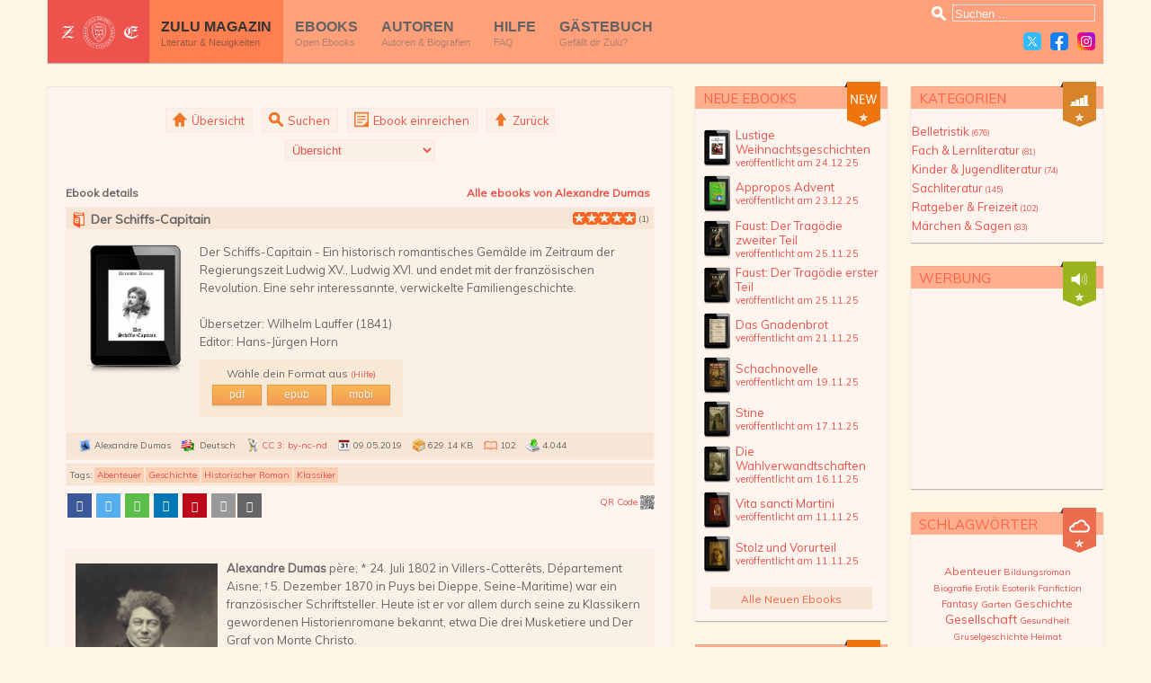

--- FILE ---
content_type: text/html; charset=utf-8
request_url: https://zulu-ebooks.com/belletristik/der-schiffs-capitain
body_size: 20610
content:
<!DOCTYPE html PUBLIC "-//W3C//DTD XHTML 1.0 Transitional//EN" "http://www.w3.org/TR/xhtml1/DTD/xhtml1-transitional.dtd"><html xmlns="http://www.w3.org/1999/xhtml" xml:lang="de-de" lang="de-de"><head><base href="https://zulu-ebooks.com/"/><meta http-equiv="content-type" content="text/html; charset=utf-8"/><meta name="keywords" content="ebooks, frei, freie ebooks, kostenlos, kostenlose ebooks, epub, mobi, pdf, Zulu, Zulu Ebooks, Belletristik, Märchen, Sagen, Kinder, Jugend, Kinderliteratur, Jugendliteratur, Fachliteratur, Sachliteratur, Abenteuerroman, Bildungsroman, Biografie, EDV, Erotik, Esoterik, Fantasyroman, Garten, Geschichte, Gesellschaft, Gesundheit, Heimatroman, Historischer Roman, Hobby, Horror, Humor, Kochen, Komödie, Kriminalroman, Kurzgeschichte, Lernen, Liebesroman, Lyrik, Novelle, Politik, Ratgeber, Recht, Reisen, Religion, Romantik, Science-Fiction-Roman, Science Fiction, Sex, Partnerschaft, Sport, Technik, Tragikomödie, Tragödie, Wirtschaft, Wissenschaft,Abenteuer, Geschichte, Historischer Roman, Klassiker"/><meta name="description" content="Der Schiffs-Capitain - Ein historisch romantisches Gemälde im Zeitraum der Regierungszeit Ludwig XV., Ludwig XVI. und endet mit der französischen Revolution. ..."/><meta name="generator" content="Joomla! - Open Source Content Management"/><title>Zulu Ebooks</title><link href="https://zulu-ebooks.com/belletristik/der-schiffs-capitain" rel="canonical"/><link href="https://zulu-ebooks.com/index.php?option=com_search&amp;catid=0&amp;id=984&amp;view=download&amp;Itemid=677&amp;format=opensearch" rel="search" title="Suchen Zulu Ebooks" type="application/opensearchdescription+xml"/> <script type="application/json" class="joomla-script-options new">{"csrf.token":"882411a28925a9691a54d3323621d058","system.paths":{"root":"","base":""},"system.keepalive":{"interval":2640000,"uri":"\/index.php?option=com_ajax&amp;format=json"},"joomla.jtext":{"JLIB_FORM_FIELD_INVALID":"Ung\u00fcltiges Feld:&#160;"}}</script> <!--[if ie]><link href="/plugins/system/jat3/jat3/base-themes/default/css/template-ie.css" type="text/css" rel="stylesheet" /><![endif]--> <!--[if ie 7]><link href="/plugins/system/jat3/jat3/base-themes/default/css/template-ie7.css" type="text/css" rel="stylesheet" /><![endif]--> <!--[if ie 7]><link href="/templates/ja_elastica/css/template-ie7.css" type="text/css" rel="stylesheet" /><![endif]--><meta name="viewport" content="width=device-width, initial-scale=1.0, maximum-scale=3.0, user-scalable=yes"/><meta name="HandheldFriendly" content="true"/><link href="/plugins/system/jat3/jat3/base-themes/default/images/favicon.ico" rel="shortcut icon" type="image/x-icon"/><link rel="preconnect" href="https://fonts.googleapis.com"><link rel="stylesheet" href="https://fonts.googleapis.com/css?family=Muli"/><style id="jch-optimize-critical-css" data-id="c4e5752870ddf8c51388f9f98f868c4dc11b8dd5e35c025893ff1e097708bb92">.jdbutton{display:inline-block;zoom:1;vertical-align:baseline;margin:0 2px;outline:0;cursor:pointer;text-align:center;text-decoration:none;font:14px/100% Arial,Helvetica,sans-serif;padding:.5em 2em .55em;text-shadow:0 1px 1px rgba(0,0,0,.3);border-radius:0;box-shadow:0 1px 2px rgba(0,0,0,.2)}.jdbutton:hover{text-decoration:none}.jdbutton:active{position:relative;top:1px}.jmedium{font-size:12px;padding:.4em 1.5em .42em}.jorange{color:#fef4e9!important;border:solid 1px #da7c0c;background:#f78d1d;background:linear-gradient(#faa51a,#f47a20);opacity:.7}.jorange:hover{background:#f47c20!important;background:-webkit-gradient(linear,left top,left bottom,from(#f88e11),to(#f06015));background:-moz-linear-gradient(top,#f88e11,#f06015);background:linear-gradient(#f88e11,#f06015)}.jorange:active{color:#fcd3a5!important;background:-webkit-gradient(linear,left top,left bottom,from(#f47a20),to(#faa51a));background:-moz-linear-gradient(top,#f47a20,#faa51a);background:linear-gradient(#f47a20,#faa51a);border:solid 1px #980c10;background:#d81b21;background:linear-gradient(#ed1c24,#aa1317)}.jd-item-page td,.jd-item-page tr{border:0!important}.jd-item-page table{border-collapse:separate!important}.jd_top_navi form{margin:0}.jd_top_navi{display:inline-block;padding:10px 0 0 0;-webkit-box-sizing:border-box;-moz-box-sizing:border-box;box-sizing:border-box;text-align:center;font-size:13px;font-weight:400;width:100%;line-height:13px;margin:0;vertical-align:bottom;border-bottom:1px solid #bbb}.jd_cat_subheader,.jd_cats_subheader,.jd_files_subheader{text-align:left;font-size:12px;font-style:normal;width:100%;line-height:20px;vertical-align:middle;background-color:#f5f5f5;letter-spacing:0;border-bottom:1px solid #bbb;padding:5px;box-sizing:border-box;margin:0;display:inline-block}.jd_cats_subheader{border:none;padding-bottom:5px}.jd_footer{text-align:center;padding:3px 3px;font:12px;font-weight:400;clear:both}#jc{display:table;width:100%}.jd-item-page{position:relative;z-index:1}div.jd_back_button::after,div.jd_cat_main::after,div.jd_download_title::after,div.jd_top_navi::after{clear:both}div.jd_footer::before{clear:both}.jd_download_title{width:100%;padding:3px 0;background-color:#f5f5f5;clear:both;display:inline-block}.jwajaxvote-inline-rating{display:block;vertical-align:middle;line-height:14px}.jwajaxvote-star-rating{width:175px;float:left}.jwajaxvote-star-rating,.jwajaxvote-star-rating .current-rating,.jwajaxvote-star-rating a:hover{background:url(https://zulu-ebooks.com/components/com_jdownloads/assets/rating/images/star.png) left -1000px repeat-x}.jwajaxvote-star-rating{position:relative;width:70px;height:14px;overflow:hidden;list-style:none;margin:0;padding:0!important;background-position:left top}.jwajaxvote-star-rating li{display:inline;background-image:none;padding:0}.jwajaxvote-star-rating .current-rating,.jwajaxvote-star-rating a{position:absolute;top:0;left:0;text-indent:-1000px;height:14px;line-height:14px;outline:0;overflow:hidden;border:none;cursor:pointer}.jwajaxvote-star-rating a:hover{background-position:left bottom}.jwajaxvote-star-rating a.one-star{width:20%;z-index:6}.jwajaxvote-star-rating a.two-stars{width:40%;z-index:5}.jwajaxvote-star-rating a.three-stars{width:60%;z-index:4}.jwajaxvote-star-rating a.four-stars{width:80%;z-index:3}.jwajaxvote-star-rating a.five-stars{width:100%;z-index:2}.jwajaxvote-star-rating .current-rating{z-index:1;background-position:0 center;margin:0;padding:0}.jwajaxvote-box{margin:0 0 0 5px;padding:0;float:left}.jwajaxvote-clr{clear:both}.jd_top_navi_bt{border:1px solid #fae6e6;background-color:linen;white-space:nowrap;height:25px;margin:5px;padding:5px;line-height:35px}.jd_top_navi img{max-width:20px!important;max-height:20px!important;vertical-align:text-bottom;margin-bottom:-1px}.jd_top_navi{padding:0 5px 20px 5px;border-bottom:0}.jd_top_navi select{width:auto}form#go_cat{padding-top:3px}select#cat_list.inputbox{border:1px solid #fae6e6;color:#ec534d;background:linen}.jd_cat_subheader{background-color:transparent;padding:0;border-bottom:0;display:table}table.jd_files_style{background-color:linen;border-color:#faebe6;border-style:solid;border-width:1px;margin-bottom:3px}.jd_files_tb_style{padding:0}.jd_files_bottom_style,.jd_files_top_style{background-color:#f7e6d6}.jd_files_top_style td{padding-top:0;padding-bottom:0}.jd_files_top_title_style{font-size:14px;padding-top:2px!important}.jd_files_top_rating_style{float:right}.jd_files_top_style img{vertical-align:middle}.jd_files_screenshot_style{margin:0 10px 0 0!important}img:hover.jd_files_screenshot_style{opacity:.7}.jd_files_bottom_style{font-size:10px}div.jd_files_bottom_icons_style img{padding-left:8px;vertical-align:middle;width:15px;height:15px}.jd_files_bottom_icon_style{white-space:nowrap;line-height:20px}.jd_files_btn_download_style{background-color:#f7e9d6;border-color:#f7ecd6;border-style:solid;border-width:1px;padding:5px 10px 10px 10px;margin-top:10px;text-align:center;float:left}a.jdbutton{margin:3px!important}div.jd_footer a[title="www.jDownloads.com"]{display:none}ul.jwajaxvote-star-rating{margin-bottom:0!important;margin-top:5px!important}.jwajaxvote-box{padding:6px 0 0 0;margin:0 0 0 3px}#jc{clear:both}#jc a:link,#jc a:visited,#jc a:hover{outline:none}#jc h4{color:#555;background-color:inherit;font-weight:bold;text-align:left;border-bottom:1px solid #D2DADB;padding:0 0 2px 0;margin-bottom:10px}#comments{margin:0;padding:0;width:100%;text-align:left;text-decoration:none;text-transform:none;text-indent:0}#comments-form,#comments-form p,#comments-report-form,#comments-report-form p,#comments-form span,#comments-form .counter{text-align:left;text-decoration:none;text-transform:none;text-indent:0}#comments-form p,#comments-report-form p,#comments-form span,#comments-form .counter{color:#777;font:normal 1em Verdana,Arial,Sans-Serif}#comments-form p,#comments-form #comments-form-buttons,#comments-form #comments-form-error,#comments-form #comments-form-captcha-holder{font:normal 1em Verdana,Arial,Sans-Serif;margin-left:20px !important;margin-top:10px;margin-bottom:8px;overflow:hidden;padding:0}#comments-form label,#comments-report-form label{color:#777;background-color:inherit;line-height:1.5em;padding:0;margin:0;vertical-align:middle;display:inline}#comments-form input,#comments-report-form input,#comments-form textarea{color:#444;background-color:#fff;;margin:0;border:1px solid #ccc}#comments-form input{width:170px;margin-bottom:2px;height:1.5em}#comments-form input.checkbox{width:16px;line-height:1.5em;padding:0;margin:0;vertical-align:middle;border:none}#comments-form textarea{max-width:400px !important;width:350px;margin:0;resize:none}#comments-form .btn,#comments-report-form .btn{float:left;background:url(https://zulu-ebooks.com/components/com_jcomments/tpl/zulu/images/jc_btnl.gif) no-repeat;margin-right:5px;padding:0 !important}#comments-form .btn div,#comments-report-form .btn div{margin:0 -1px 0 0;float:left;background:url(https://zulu-ebooks.com/components/com_jcomments/tpl/zulu/images/jc_btnr.gif) 100% 0 no-repeat;padding:0 5px}#comments-form .btn a,#comments-report-form .btn a{text-decoration:none;height:22px;line-height:22px;font-size:12px;font-weight:bold;color:#777;padding:0 5px;border:none}#comments-form .btn a:hover,#comments-form .btn a:focus,#comments-report-form .btn a:hover,#comments-report-form .btn a:focus{text-decoration:none;color:#0B55C4;background-color:transparent}#comments-footer,#comments-footer a{color:#ccc !important;background-color:inherit;font:normal 9px Verdana,Arial,Sans-Serif !important}#comments-footer{display:block;height:14px;border-top:1px solid #ccc;padding-top:1px;margin-top:4px;text-align:right}#comments-footer a{text-decoration:none !important;text-transform:none;padding:0;margin:0;border:none !important;float:right;background:none !important}@media all{.fa,.far,.fas{font-family:Font Awesome\ 5 Free}.fa,.fas{font-weight:900}.fa,.fab,.fal,.far,.fas{-moz-osx-font-smoothing:grayscale;-webkit-font-smoothing:antialiased;display:inline-block;font-style:normal;font-variant:normal;text-rendering:auto;line-height:1}.shariff:after,.shariff:before{content:" ";display:table}.shariff:after{clear:both}}@media all{.addon:after,.addon:before{content:" ";display:table}.addon:after{clear:both}.addon ul{padding:0;margin:0!important;list-style:none}.addon li{overflow:hidden;background:initial;padding-left:0}.addon li,.addon li a{height:35px;-webkit-box-sizing:border-box;box-sizing:border-box}.addon li a{color:#fff;position:relative;display:block;text-decoration:none}.addon li .share_count,.addon li .share_text{font-family:Arial,Helvetica,sans-serif;font-size:12px;vertical-align:middle;line-height:35px}.addon li .fab,.addon li .far,.addon li .fas{width:35px;line-height:35px;text-align:center;vertical-align:middle}.addon li .share_count{padding:0 8px;height:33px;position:absolute;top:1px;right:1px}.addon .orientation-horizontal li{-webkit-box-flex:1}.addon .orientation-horizontal{display:-webkit-box;display:-ms-flexbox;display:flex;-ms-flex-wrap:wrap;flex-wrap:wrap}.addon .orientation-horizontal li{float:left;-webkit-box-flex:0;-ms-flex:none;flex:none;width:35px;margin-right:3%;margin-bottom:10px}.addon .orientation-horizontal li:last-child{margin-right:0}.addon .orientation-horizontal li .share_text{display:block;text-indent:-9999px;padding-left:3px}}@media only screen and (min-width:360px){.addon .orientation-horizontal li{margin-right:1.8%}}@media only screen and (min-width:1024px){.addon li,.addon li a{height:27px;width:27px}.addon li .fab,.addon li .far,.addon li .fas{width:27px;line-height:27px}.addon li .share_count,.addon li .share_text{line-height:30px}.addon li .share_count{height:28px}.shariffline.horizontal>div{padding-left:2px!important}}@media all{.addon .btn1 a{background-color:#195c0d}.addon .btn1 a:hover{background-color:#1f6b12}.shariffline.horizontal>div{display:inline-block;padding-left:1px}.orientation-horizontal li{border-right:0 solid #fff0}}@media all{.addon .btn1 .fa-coins{font-size:18px}}@media only screen and (min-width:600px){.addon .btn1 .fa-coins{font-size:12px;position:relative;top:1px}}@media all{.fa-coins:before{content:"\f51e"}}@supports not (image-orientation:from-image){}[class^="icon-"],[class*=" icon-"]{display:inline-block;width:14px;height:14px;*margin-right:.3em;line-height:14px}[class^="icon-"]:before,[class*=" icon-"]:before{font-family:'IcoMoon';font-style:normal;speak:none}.icon-chevron-right:before,.icon-rightarrow:before,.icon-arrow-right:before{content:"\e006"}html,body,div,span,applet,object,iframe,h1,h2,h3,h4,h5,h6,p,blockquote,pre,a,abbr,acronym,address,big,cite,code,del,dfn,em,img,ins,kbd,q,s,samp,small,strike,strong,sub,sup,tt,var,b,u,i,center,dl,dt,dd,ol,ul,li,fieldset,form,label,legend,table,caption,tbody,tfoot,thead,tr,th,td,article,aside,canvas,details,embed,figure,figcaption,footer,header,hgroup,menu,nav,output,ruby,section,summary,time,mark,audio,video{margin:0;padding:0;border:0}ul{list-style:none}table{border-collapse:collapse;border-spacing:0}:focus{outline:none}.clearfix:after{content:".";display:block;clear:both;visibility:hidden;line-height:0;height:0}.clearfix{display:inline-block}html[xmlns] .clearfix{display:block}.clear,.divider{clear:both}.no-display{display:none !important}[class*=" icon-"]:before,[class^=icon-]:before{font-family:IcoMoon;font-style:normal}[class*=" icon-"],[class^=icon-]{display:inline-block;height:14px;line-height:14px;width:14px}@media all{.wrap{width:100%;clear:both}.main{width:980px;max-width:1200px;margin:0 auto;position:relative}.main .main-inner1{margin-left:15px;margin-right:15px}#ja-current-content,#ja-main{float:right}}@media all{body{background:#fff;color:#000;font-family:sans-serif;line-height:1.5}body#bd{background:#fff;color:#000;font-size:12px}body#bd #ja-wrapper{overflow:hidden}body.fs3 #ja-wrapper{font-size:100%}h1{font-size:180%}h2{font-size:150%}h3{font-size:125%}h4{font-size:100%;text-transform:UPPERCASE}h5{font-size:100%}.componentheading,.contentheading,h1,h2,h3,h4,h5{line-height:1.2}.componentheading,h1.componentheading{margin:0;padding:0 0 4px}.contentheading,h1.contentheading,h2.contentheading{margin:0;padding:0 0 5px}#ja-footer,#ja-navhelper,.article-tools,.contenttoc,.img_caption,.small,.small-text,.smalldark,a.readon,p.site-slogan,small{font-size:92%}.smalldark{text-align:left}p.readmore{margin:0}hr{border-bottom:0;border-left:0;border-right:0;border-top:1px solid;height:1px}form label{cursor:pointer}.inputbox,input,select,textarea{font-size:100%}fieldset{border:none;margin:0;padding:5px 0}legend{font-size:125%;font-weight:bolder;line-height:1.2}.article-tools{clear:both;display:block;position:relative}.img_caption{margin-top:15px;margin-bottom:10px}th{font-weight:700;padding:5px;text-align:left}td{font-size:100%;padding:5px}div.ja-moduletable h3,div.moduletable h3{margin:0 0 8px;overflow:hidden;padding:0 0 5px}div.ja-moduletable,div.moduletable{margin-bottom:10px;margin-top:10px;padding:0 0 20px;position:relative}div.ja-module,div.module{margin-bottom:20px;position:relative;overflow:hidden}.badge{background-image:url(https://zulu-ebooks.com/plugins/system/jat3/jat3/base-themes/default/images/icon-badge.png);background-repeat:no-repeat;height:46px;position:absolute;right:0;top:0;width:45px}.badge-new .badge{background-position:0 -46px}#ja-search{bottom:15px;position:absolute;right:0}#ja-search label{display:none}#ja-container{position:relative;z-index:5}.ja-content-main{margin-bottom:20px}#ja-header{position:relative;z-index:10}#ja-header .main{padding:30px 0 15px}div.logo-text,h1.logo{float:left;position:relative;z-index:1}h1.logo{height:28px;width:184px}h1.logo a{background:url(https://zulu-ebooks.com/plugins/system/jat3/jat3/base-themes/default/images/logo-t3.gif) no-repeat left;display:block;height:28px;width:184px}div.logo-text{margin-top:8px}p.site-slogan{display:block;font-size:85%;margin:8px 0 0;padding:0 5px}#ja-mainnav{line-height:1;position:relative;z-index:11}span.menu-title{display:block;cursor:pointer}span.menu-desc{display:block;font-size:92%;font-weight:400}#ja-footer{clear:both;padding:20px 0}}.ja-megamenu{margin:0;padding:0}ul.megamenu{margin:10px}ul.megamenu li{overflow:visible}.ja-megamenu ul.level0{margin:0;padding:0}.ja-megamenu ul.level0 li.mega{background:0 0;display:block;float:left;margin:0;padding:0}.ja-megamenu ul.level0 li.mega a.mega{display:block;font-weight:700;line-height:normal;margin:0;padding:8px 15px;text-decoration:none}.ja-megamenu ul.level0 li.mega span.menu-title{display:block}.ja-megamenu ul.level0 li.mega span.menu-desc{display:block;font-weight:400;font-size:92%}pre,.code{background-color:#ffd !important;border:1px solid #ccc !important;border-left-width:5px !important;font-family:Monaco,Consolas,"Courier News",monospace !important;font-size:1em;line-height:1.5;padding:10px 15px !important}blockquote{font-family:Georgia,Times,serif;font-size:100%}sub,sup{color:#C00;font-size:11px;font-weight:bold}.badge{background-repeat:no-repeat;background-position:0 0;height:50px;position:absolute;right:21px;top:8px;width:40px}.badge-new .badge{background-image:url(https://zulu-ebooks.com/templates/ja_elastica/images/zulu_flag_new.png);background-position:0 0;background-size:40px 50px}@media all and (-webkit-min-device-pixel-ratio:1.5){.badge-new .badge{background-image:url(https://zulu-ebooks.com/templates/ja_elastica/images/zulu_flag_new@2x.png);background-position:0 0;background-size:40px 50px}}[class^="icon-"]:before,[class*=" icon-"]:before{font-family:'IcoMoon';font-style:normal}ul.actions li a [class^="icon-"]:before,[class*=" icon-"]:before{display:none}ul.actions li a,ul.actions li a:hover,ul.actions li a:focus,ul.actions li a:active{background-position:left top;background-repeat:no-repeat;border:none;display:inline-block;display:inline-block;font-size:0px;height:16px;margin:0px 2px;padding:0px;text-decoration:none;text-indent:-999em;width:16px}@media all{.wrap{clear:both;width:100%}.main{margin:0 auto;position:relative;width:1200px}.main .main-inner1{margin-left:1em;margin-right:1em;box-shadow:0 1px 1px rgba(0,0,0,.25)}#ja-main-wrap div.ja-moduletable,#ja-main-wrap div.moduletable,#ja-main-wrap div.ja-module,#ja-main-wrap div.module{margin-right:0;margin-left:0}#ja-main-wrap div.ja-moduletable-inner,#ja-main-wrap div.moduletable-inner,#ja-main-wrap div.ja-module-inner,#ja-main-wrap div.module-inner,#ja-extra-col div.module-inner{margin:1em}.ja-masonry{width:240px}#ja-content{width:720px}#ja-header{}#ja-footer{}}@media all{body{font-family:Helvetica,Arial,sans-serif;line-height:1.6}body#bd{background:#FDF5E6;color:#666;font-size:10px}body.fs3 #ja-wrapper{font-size:1.2em}a{color:#ec534d;text-decoration:none}a:hover,a:active,a:focus{color:#333;text-decoration:none}p.readmore{}p.readmore a{background:#EC534D;border:1px solid #EC534D;color:#FFF;display:block;float:left;font-size:.85em;line-height:20px;padding:0 1em;text-transform:uppercase;text-align:center}p.readmore a:hover,p.readmore a:active,p.readmore a:focus{background-position:right bottom}.ja-content p,.ja-content pre,.ja-content blockquote,.ja-content h1,.ja-content h2,.ja-content h3,.ja-content h4,.ja-content h5,.ja-content h6,.ja-content ol,.ja-content ul,.ja-content dl{margin:1em 0}h1{font-size:2.2em}h2{font-size:1.8em}h3{font-size:1.5em}h4{font-size:1em;text-transform:UPPERCASE}h5{font-size:1em}.contentheading,.componentheading,h1,h2,h3,h4,h5{font-weight:normal}h1.contentheading,h2.contentheading,.contentheading,.componentheading{font-weight:normal;margin:0 0 1em;padding:0}.contentheading,.componentheading{font-size:1.5em;border-bottom:1px solid #C7C7C7}.contentheading a,.componentheading{color:#A6A6A6;text-decoration:none}.contentheading a:hover,.contentheading a:active,.contentheading a:focus{}ul li{background:url(https://zulu-ebooks.com/templates/ja_elastica/images/stern_grau.png) no-repeat 12px 5px;background-size:10px 10px;line-height:160%;margin-bottom:5px;overflow:hidden;padding-left:30px}}@media all and (-webkit-min-device-pixel-ratio:1.5){ul li{background:url(https://zulu-ebooks.com/templates/ja_elastica/images/stern_grau@2x.png) no-repeat 12px 5px;background-size:10px 10px;line-height:160%;margin-bottom:5px;overflow:hidden;padding-left:30px}}@media all{dt{font-weight:bold}dd{margin-left:15px}hr{border-top:1px solid #ccc}img{max-width:100%}img[align=left]{margin:0 20px 0 0}input,select,textarea,.inputbox{font-family:Helvetica,Arial,sans-serif;font-size:1em;padding:3px}input[type="checkbox"],input[type="radio"]{border:0}.inputbox,.input-medium,textarea{background:#FAF0E6;border:1px solid #CCC;color:#333}.inputbox:hover,.inputbox:focus{background:#fff}.button,.btn,button.validate{background:#EC534D;border:1px solid #EC534D;color:#FFF;padding:3px 10px}a.btn{padding:5px 10px 4px}.button:hover,.button:focus,.btn:hover,.btnss:focus,button.validate:hover,button.validate:focus{background:#222;border:1px solid #222;cursor:pointer;color:#fff;ss}.article-tools{margin:-1.5em 0 2em;padding:0;font-size:.875em;color:#999}ul.actions{float:right;margin:0;padding:0}ul.actions li{display:inline-block}.img_caption{margin:1em 0;max-width:100% !important;width:auto !important}#ja-main,ja-content{float:none}#ja-container .main{padding:0}#ja-content-main{background:#FFF5EE;border-top:1px solid #E6E6E6;margin:1em 1em;padding:1.5em}#ja-header{position:relative;z-index:10;color:#FFF;margin-bottom:1em}#ja-header .main{padding:0}#ja-header .main-inner1{background:#FFA07A}h1.logo,div.logo-text h1{font-size:2em;line-height:1;margin:0}h1.logo{background:#ec534d;float:left;font-size:1em;height:70px;width:auto;z-index:12}h1.logo a{background:none;display:block;height:auto;padding:1em .5em;text-align:center;width:auto}h1.logo a img{max-width:100px;max-height:45px;image-rendering:auto}div.logo-text{background:#ec534d;height:70px;margin:0;padding:0 1em}div.logo-text h1{font-size:2em;font-weight:normal;letter-spacing:3px;margin-top:.5em}p.site-slogan{color:#FFF;display:block;font-size:.875em;margin:3px 0 0;padding:0}#ja-top{float:right;height:70px;position:relative;width:auto;z-index:999}#ja-search{height:31px;padding:0 1em;position:static}#ja-search .search-btn{background:url(https://zulu-ebooks.com/templates/ja_elastica/images/icon-search.png) no-repeat center;background-size:20px 20px;display:block;float:left;height:30px;text-indent:-1000em;width:30px}}@media all and (-webkit-min-device-pixel-ratio:1.5){#ja-search .search-btn{background:url(https://zulu-ebooks.com/templates/ja_elastica/images/icon-search@2x.png) no-repeat center;background-size:20px 20px;display:block;float:left;height:30px;text-indent:-1000em;width:30px}}@media all{#ja-search:hover .search-btn{}#ja-search form.search{float:left;padding-top:5px;width:155px}#ja-search .inputbox{background:#FFA07A;border:1px solid #E4E4E4;color:#F4F4F4;margin:0;padding:2px 0 0 2px;text-indent:0;width:100%}#ja-social{height:35px}#ja-social ul{display:block;padding:0 4px 0 0}#ja-social ul li{float:right;height:30px;margin:0;padding:0;text-indent:-1000em;background:none}#ja-social ul li a{display:block;height:30px;width:30px}#ja-social ul li.social-facebook a{background:url(https://zulu-ebooks.com/templates/ja_elastica/images/social_facebook.png) no-repeat center;background-size:20px 20px}#ja-social ul li.social-twitter a{background:url(https://zulu-ebooks.com/templates/ja_elastica/images/social_x.png) no-repeat center;background-size:20px 20px}#ja-social ul li.social-instagram a{background:url(https://zulu-ebooks.com/templates/ja_elastica/images/social_instagram.png) no-repeat center;background-size:20px 20px}#ja-social ul li a:hover{background-color:#EC534D}}@media all and (-webkit-min-device-pixel-ratio:1.5){#ja-social ul li.social-facebook a{background:url(https://zulu-ebooks.com/templates/ja_elastica/images/social_facebook@2x.png) no-repeat center;background-size:20px 20px}#ja-social ul li.social-twitter a{background:url(https://zulu-ebooks.com/templates/ja_elastica/images/social_x@2x.png) no-repeat center;background-size:20px 20px}#ja-social ul li.social-instagram a{background:url(https://zulu-ebooks.com/templates/ja_elastica/images/social_instagram@2x.png) no-repeat center;background-size:20px 20px}}@media all{#ja-mainnav{float:left}#ja-footer{color:#999;font-size:.9em;padding:2em 0}}@media all{#comments-footer{display:none !important}#comments-form textarea{width:99% !important}#comments-form input,#comments-report-form input,#comments-form textarea{background-color:#FAF0E6 !important}#comments-form .btn,#comments-report-form .btn{background:transparent !important;background-color:#FAF0E6 !important;border:1px solid #ccc !important}#comments-form .btn,#comments-report-form .btn,#comments-form-buttons a:hover{color:#777 !important}#comments-form .btn div,#comments-report-form .btn div{background:transparent !important}#jc h4{text-transform:none !important}#comments-form p,#comments-form #comments-form-buttons,#comments-form #comments-form-error,#comments-form #comments-form-captcha-holder{margin-left:0px !important}.addthis_zulu_style{padding:5px 0 25px 0}.zulu_qr_code img{width:16px;height:16px}.zulu_qr_code{font-size:10px;float:right;margin-top:-35px}.zulu_cptags{padding-bottom:3px}span.cp-tag-label{margin-top:2px;margin-left:2px;font-size:10px;text-align:center}span.cp-tag{background:#FBCEB1;padding:2px 3px 2px 3px;margin-top:2px;margin-left:-1px;font-size:10px;text-align:center}div.cp-tags{background-color:#f7e6d6;border-color:#faebe6;border-style:solid;border-width:1px;padding:2px;line-height:1.4em}}@media all{img.beitrag_img{margin-top:5px;margin-right:10px;float:left;width:25%;height:auto}textarea{visibility:visible !important;width:100%}}@media all{.jd_module img{vertical-align:middle}.jd_module small{font-size:smaller}div.ja-moduletable,div.moduletable{padding:0;margin:0}div.ja-moduletable-inner,div.moduletable-inner{background:#FFF5EE;border-top:1px solid #faa27f}div.ja-moduletable h3,div.moduletable h3{font-size:1.15em;text-transform:uppercase;color:#FF6347;background:#ffae8e;padding:0.3em 0.3em 0.2em 0.6em}div.ja-moduletable .ja-box-ct,div.moduletable .ja-box-ct{padding:10px 5px 5px 5px}}@media all{table.moduletable{}table.moduletable tr{line-height:100%;vertical-align:middle}table.moduletable td{padding:3px 5px 3px 5px}}@media only screen and (max-width:719px){body{-webkit-text-size-adjust:100%}body.fs3 #ja-wrapper{font-size:14px !important}h1{font-size:1.5em !important}h2{font-size:1.25em !important}h3{font-size:1.1em !important}h4{font-size:1em !important}h5{font-size:1em !important}.contentheading{font-size:1.5em !important}.main{width:100%}.article-tools{margin:-1.5em 0 2em}.ja-masonry{width:49.9%}#ja-content,.ja-frontpage #ja-content{float:none;width:100%}#ja-header{color:#636363}#ja-header .main{text-align:center;width:100%}#ja-header .main-inner1{margin:0}h1.logo{height:50px !important;width:100% !important}h1.logo a{height:40px !important;margin-top:10px;padding:0 !important}div.logo-text{height:50px;width:100%}h1.logo a img{margin-top:-8px}#ja-top{height:40px;width:178px;position:absolute;right:0;top:50px}#ja-search{bottom:0;height:40px;width:40px;padding:0;position:absolute;right:0;border-bottom:0}#ja-search .search-btn{width:30px;height:30px;margin-top:5px}#ja-search.active .search-btn,#ja-search .search-btn:hover{width:30px;height:30px;background-color:#ec534d;margin-top:5px;cursor:pointer}#ja-search form.search{display:none;background:#ec534d;position:absolute;top:35px;right:10px;padding:.5em;width:200px}#ja-search:hover form.search,#ja-search.active form.search{display:block !important}#ja-search .inputbox{border:1px solid #222;color:#F4F4F4;margin:0;padding:4px 0;text-indent:10px;width:100%}#ja-social{height:40px;padding:0 40px 0 0}#ja-social ul{padding:5px 0 0 1em}#ja-social ul li{}#ja-social ul li a{}#ja-footer{font-size:.8em}#ja-mainnav{clear:both;display:block;float:none;height:auto;margin:0 auto;text-align:left;width:100%}.ja-megamenu{clear:both;display:none !important;height:auto;border-bottom:1px solid #E9967A}.ja-megamenu ul.level0 li.mega{height:auto !important;margin:0 !important;padding:0 !important;width:100% !important}.ja-megamenu ul.level0 li.mega a.mega{height:auto !important;margin:0 !important;padding:1em !important}.ja-megamenu ul.level0 li.mega span.menu-title,.ja-megamenu ul.level0 li.haschild span.menu-title{font-size:1em !important;margin:0 !important;padding:0 !important;text-transform:none !important}.ja-megamenu ul.level0 li.mega span.menu-desc{display:none}#ja-megamenu ul.level0{position:relative}.ja-megamenu{}.ja-megamenu ul.level0 li.mega{border-top:1px solid #E9967A}}@media only screen and (max-width:479px){.ja-masonry,.grid-double,.grid-tripple,#ja-header .main,#ja-content,.item{float:none !important;width:100% !important}.jwajaxvote-box{float:none}}@media only screen and (min-width:720px) and (max-width:985px){body{-webkit-text-size-adjust:100%}body.fs3 #ja-wrapper{font-size:1.4em !important}.main{width:720px}.ja-frontpage #ja-content{float:none;width:100%}.item{padding:0}#ja-header{}#ja-header .main{width:100%;text-align:center}#ja-header .main-inner1{margin:0}h1.logo{height:50px !important;width:100% !important}h1.logo a{padding:.5em !important}div.logo-text{height:50px;width:100%}div.logo-text h1{margin-top:0.3em}h1.logo a img{margin-top:-5px}#ja-top{height:40px;width:178px;position:absolute;right:0;top:50px}#ja-search{bottom:0;height:40px;width:40px;padding:0;position:absolute;right:0;border-bottom:0}#ja-search .search-btn{width:30px;height:30px;margin-top:5px}#ja-search.active .search-btn,#ja-search .search-btn:hover{width:30px;height:30px;background-color:#ec534d;margin-top:5px;cursor:pointer}#ja-search form.search{display:none;background:#ec534d;position:absolute;top:35px;right:10px;padding:.5em;width:200px}#ja-search:hover form.search,#ja-search.active form.search{display:block !important}#ja-search .inputbox{border:1px solid #222;color:#F4F4F4;margin:0;padding:4px 0;text-indent:10px;width:100%}#ja-social{padding:0 35px 0 0}#ja-social{height:40px}#ja-social ul{padding:5px 0 0 1em}#ja-social ul li{}#ja-social ul li a{}#ja-footer{}#ja-mainnav{float:none;margin:0 auto;width:720px;text-align:left;display:block;height:40px;clear:both}.ja-megamenu ul.level0 li.mega{height:40px !important}.ja-megamenu ul.level0 li.mega a.mega{height:40px !important}.ja-megamenu ul.level0 li.mega span.menu-title,.ja-megamenu ul.level0 li.haschild span.menu-title{margin-top:.75em !important;padding:0 !important;font-size:1em !important}.ja-megamenu ul.level0 li.mega span.menu-desc{display:none}#ja-megamenu ul.level0{position:relative}}@media only screen and (min-width:986px) and (max-width:1235px){.main{width:960px}#ja-content,.ja-frontpage #ja-content{width:480px}.item{float:none;width:100% !important}#ja-header{}h1.logo{height:40px !important;width:140px !important}h1.logo a{padding:0 .5em !important;height:40px !important}h1.logo a img{padding-top:1px;height:90%}div.logo-text{height:40px}div.logo-text h1{margin-top:0.3em}#ja-top{height:40px;width:176px}#ja-search{bottom:0;height:40px;width:40px;padding:0;position:absolute;right:0;border-bottom:0}#ja-search .search-btn{width:30px;height:30px;margin-top:5px}#ja-search.active .search-btn,#ja-search .search-btn:hover{width:30px;height:30px;background-color:#ec534d;margin-top:5px;cursor:pointer}#ja-search form.search{display:none;background:#ec534d;position:absolute;top:35px;right:10px;padding:.5em;width:200px}#ja-search:hover form.search,#ja-search.active form.search{display:block !important}#ja-search .inputbox{border:1px solid #222;color:#F4F4F4;margin:0;padding:4px 0;text-indent:10px;width:100%}#ja-social{padding:0 25px 0 0}#ja-social{height:40px}#ja-footer{}#ja-mainnav{max-width:615px}.ja-megamenu ul.level0 li.mega{height:40px !important}.ja-megamenu ul.level0 li.mega a.mega{height:40px !important}.ja-megamenu ul.level0 li.mega span.menu-title,.ja-megamenu ul.level0 li.haschild span.menu-title{margin-top:.75em !important;padding:0 !important}.ja-megamenu ul.level0 li.mega span.menu-desc{display:none}}@media only screen and (min-width:1236px){body.fs3 #ja-wrapper{font-size:1.3em !important}.main{width:1200px}.item{float:none;width:100% !important}#ja-header{}#ja-footer{}#ja-mainnav{max-width:754px}}#ja-content-main{box-shadow:0 1px 1px rgba(0,0,0,.25)}#ja-footer{text-shadow:0 1px 1px #FFF}.ja-megamenu ul.level0 li.mega span.menu-desc{opacity:.5;filter:alpha(opacity=50)}div.ja-moduletable-inner,div.moduletable-inner{box-shadow:0 1px 1px rgba(0,0,0,.25)}.ja-megamenu{font-family:sans-serif}.ja-megamenu a.over,.ja-megamenu a.active{}ul.megamenu{margin:1em}ul.megamenu li{}.ja-megamenu ul.level0{}.ja-megamenu ul.level0 li.mega{height:70px}.ja-megamenu ul.level0 li.mega a.mega{font-weight:bold;padding:0 1em;color:#636363;text-transform:UPPERCASE;height:70px;overflow:auto}.ja-megamenu ul.level0 li.mega span.menu-title{font-size:1.25em;margin-top:1.25em}.ja-megamenu ul.level0 li.mega span.menu-desc{text-transform:none;font-size:.875em;margin-top:2px}.ja-megamenu ul.level0 li.active{background:#FF7F50}.ja-megamenu ul.level0 li.active a.mega{color:#333}.addon .btn1 a{background-color:#666}.addon .btn1 a:hover{background-color:#666}body#bd,div.logo-text h1 a,div.ja-moduletable h3,div.moduletable h3,div.ja-module h3,div.module h3,h1.componentheading,.componentheading,.contentheading,.article-content h1,.article-content h2,.article-content h3,.article-content h4,.article-content h5,.article-content h6{font-family:'Muli'}@font-face{font-family:Font Awesome\ 5 Free;font-style:normal;font-weight:400;src:url(https://zulu-ebooks.com/plugins/content/myshariff/css/fa-regular-400.eot);src:url(https://zulu-ebooks.com/plugins/content/myshariff/css/fa-regular-400.eot#iefix) format("embedded-opentype"),url(https://zulu-ebooks.com/plugins/content/myshariff/css/fa-regular-400.woff2) format("woff2"),url(https://zulu-ebooks.com/plugins/content/myshariff/css/fa-regular-400.woff) format("woff"),url(https://zulu-ebooks.com/plugins/content/myshariff/css/fa-regular-400.ttf) format("truetype"),url(https://zulu-ebooks.com/plugins/content/myshariff/css/fa-regular-400.svg#fontawesome) format("svg");font-display:swap}@font-face{font-family:Font Awesome\ 5 Free;font-style:normal;font-weight:900;src:url(https://zulu-ebooks.com/plugins/content/myshariff/css/fa-solid-900.eot);src:url(https://zulu-ebooks.com/plugins/content/myshariff/css/fa-solid-900.eot#iefix) format("embedded-opentype"),url(https://zulu-ebooks.com/plugins/content/myshariff/css/fa-solid-900.woff2) format("woff2"),url(https://zulu-ebooks.com/plugins/content/myshariff/css/fa-solid-900.woff) format("woff"),url(https://zulu-ebooks.com/plugins/content/myshariff/css/fa-solid-900.ttf) format("truetype"),url(https://zulu-ebooks.com/plugins/content/myshariff/css/fa-solid-900.svg#fontawesome) format("svg");font-display:swap}@font-face{font-family:'IcoMoon';src:url('https://zulu-ebooks.com/media/jui/fonts/IcoMoon.eot');src:url('https://zulu-ebooks.com/media/jui/fonts/IcoMoon.eot#iefix') format('embedded-opentype'),url('https://zulu-ebooks.com/media/jui/fonts/IcoMoon.svg#IcoMoon') format('svg'),url('https://zulu-ebooks.com/media/jui/fonts/IcoMoon.woff') format('woff'),url('https://zulu-ebooks.com/media/jui/fonts/IcoMoon.ttf') format('truetype');font-weight:normal;font-style:normal;font-display:swap}</style><link rel="preload" href="/media/com_jchoptimize/cache/css/a51f9ecba181edd06eeb9e252cb4f2af7d12f517b3ef3555b7efe75437d74fb8.css" as="style" media="all" onload="this.rel='stylesheet'"/> <script src="/media/com_jchoptimize/cache/js/b65697da986e049a25f1391eac5a37c6fdbb3d9d590a863d1614b12239126932.js"></script> <script async src="https://fundingchoicesmessages.google.com/i/pub-2701123512284721?ers=1"></script> 


<script>
  (function(i,s,o,g,r,a,m){i['GoogleAnalyticsObject']=r;i[r]=i[r]||function(){
  (i[r].q=i[r].q||[]).push(arguments)},i[r].l=1*new Date();a=s.createElement(o),
  m=s.getElementsByTagName(o)[0];a.async=1;a.src=g;m.parentNode.insertBefore(a,m)
  })(window,document,'script','//www.google-analytics.com/analytics.js','ga');

  ga('create', 'UA-29992759-1', 'auto');
  ga('send', 'pageview');

</script>
<!-- Universal Google Analytics Plugin by PB Web Development -->


</head><body id="bd" class="bd fs3 com_jdownloads"> <a name="Top" id="Top"></a> <div id="ja-wrapper"><div id="ja-header" class="wrap "><div class="main"><div class="main-inner1 clearfix"><h1 class="logo"> <a href="/" title="Zulu Ebooks"> <picture> <source srcset="/templates/ja_elastica/images/logo-trans@2x.webp" data-at2x="/templates/ja_elastica/images/logo-trans@2x.webp" type="image/webp"> <source srcset="/templates/ja_elastica/images/logo-trans@2x.png" data-at2x="/templates/ja_elastica/images/logo-trans@2x.png" type="image/png"> <img src="/templates/ja_elastica/images/logo-trans@2x.png" data-at2x="/templates/ja_elastica/images/logo-trans@2x.png" height="100%" alt="Zulu Ebooks"/> </picture> </a> </h1><div id="ja-mainnav" class="clearfix"><div class="ja-megamenu clearfix" id="ja-megamenu"><ul class="megamenu level0"><li class="mega first active"><a href="https://zulu-ebooks.com/" class="mega first active" id="menu618" title="Zulu Magazin"><span class="menu-title">Zulu Magazin</span><span class="menu-desc">Literatur & Neuigkeiten</span></a></li><li class="mega"><a href="/ebooks" class="mega" id="menu101" title="Ebooks"><span class="menu-title">Ebooks</span><span class="menu-desc">Open Ebooks</span></a></li><li class="mega"><a href="/autoren" class="mega" id="menu738" title="Autoren"><span class="menu-title">Autoren</span><span class="menu-desc">Autoren & Biografien</span></a></li><li class="mega"><a href="/hilfe" class="mega" id="menu125" title="Hilfe"><span class="menu-title">Hilfe</span><span class="menu-desc">FAQ</span></a></li><li class="mega last"><a href="/gaestebuch" class="mega last" id="menu129" title="Gästebuch"><span class="menu-title">Gästebuch</span><span class="menu-desc">Gefällt dir Zulu?</span></a></li></ul></div> <script>var megamenu=new jaMegaMenuMoo('ja-megamenu',{'bgopacity':0,'delayHide':300,'slide':0,'fading':0,'direction':'down','action':'mouseover','tips':false,'duration':300,'hidestyle':'fastwhenshow'});</script> </div><div id="ja-top" class="clearfix"><div id="ja-search"> <span class="search-btn">Search</span> <form action="/ebooks" method="post" class="search"> <label for="mod-search-searchword">Suchen ...</label><input name="searchword" id="mod-search-searchword" maxlength="200" class="inputbox" type="text" size="15" value="Suchen ..." onblur="if (this.value=='') this.value='Suchen ...';" onfocus="if (this.value=='Suchen ...') this.value='';"/> <input type="hidden" name="task" value="search"/> <input type="hidden" name="option" value="com_search"/> <input type="hidden" name="Itemid" value="677"/> </form></div> <script>$$('.search-btn').addEvent('mouseenter',function(){$('mod-search-searchword').focus();});$('mod-search-searchword').addEvents({'blur':function(){$('ja-search').removeClass('active');},'focus':function(){$('ja-search').addClass('active');}});</script><div id="ja-social"><div class="custom"><ul class="ja-social"> <li class="social-instagram"><a title="Instagram" href="https://www.instagram.com/zulu_ebooks" target="_blank" rel="noopener noreferrer">Instagram</a></li> <li class="social-facebook"><a title="Facebook" href="https://www.facebook.com/zulu.ebooks" target="_blank" rel="noopener noreferrer">Facebook</a></li> <li class="social-twitter"><a title="Twitter" href="https://twitter.com/Zulu_Ebooks" target="_blank" rel="noopener noreferrer">Twitter</a></li> </ul></div></div></div><ul class="no-display"> <li><a href="#ja-content" title="Skip to content">Skip to content</a></li> </ul> </div> </div> </div><div id="ja-container" class="wrap ja-r1 clearfix"><div id="ja-main-wrap" class="main clearfix"><div> </div><div id="ja-main" class="clearfix"><div id="ja-content" class="ja-content ja-masonry"><div id="ja-content-main" class="ja-content-main clearfix"><div id="system-message-container"> </div><div class="jd-item-page"><div class="jd_top_navi" width="100%"> <span class="jd_top_navi_bt"> <a href="/" target="_self"> <img src="/components/com_jdownloads/assets/images/home_fe.png" data-at2x="/components/com_jdownloads/assets/images/home_fe@2x.png" width="32" height="32" border="0" alt="Übersicht">&nbsp;Übersicht</a> </span> <span class="jd_top_navi_bt"> <a href="/search" target="_self"> <img src="/components/com_jdownloads/assets/images/search.png" data-at2x="/components/com_jdownloads/assets/images/search@2x.png" width="32" height="32" border="0" alt="Suchen">&nbsp;Suchen</a> </span> <span class="jd_top_navi_bt"> <a href="/faq-ebook-einreichen" target="_self"> <img src="/components/com_jdownloads/assets/images/upload.png" data-at2x="/components/com_jdownloads/assets/images/upload@2x.png" width="32" height="32" border="0" alt="Ebook einreichen">&nbsp;Ebook einreichen</a> </span> <span class="jd_top_navi_bt"> <a href="javascript:history.back()" target="_self"> <img src="/components/com_jdownloads/assets/images/upper.png" data-at2x="/components/com_jdownloads/assets/images/upper@2x.png" width="32" height="32" border="0" alt="Zurück">&nbsp;Zurück</a> </span> <form name="go_cat" id="go_cat" method="post"><select id="cat_list" name="cat_list" class="inputbox" onchange="gocat('/ebooks', '/nur-unkategorisierte', '/alle-ebooks', '/top-downloads',  '/new-downloads'  ,'null,/belletristik,/fachbuecher,/kinder-jugendliteratur,/sachliteratur,/ratgeber,/maerchen-sagen')"> <option value="0" selected="selected">&Uuml;bersicht</option> <option value="-1">Alle Ebooks</option> <option value="2">Belletristik</option> <option value="3">Fach &amp; Lernliteratur</option> <option value="4">Kinder &amp; Jugendliteratur</option> <option value="5">Sachliteratur</option> <option value="6">Ratgeber &amp; Freizeit</option> <option value="7">M&auml;rchen &amp; Sagen</option> </select> </form></div><table class="jd_cat_subheader" width="100%"> <tr><td style="padding: 0px;"><b>Ebook details</b></td> <td style="float: right;text-align: right;"><b><a href="/autoren/dumas-alexandre">Alle ebooks von Alexandre Dumas</a></b></td> </tr> </table><table class="jd_files_style" width="100%"> <tr> <td class="jd_files_tb_style"><table class="jd_files_top_style" width="100%" border="0" cellspacing="0" cellpadding="0" valign="middle"> <tr> <td class="jd_files_top_title_style"><img src="/images/jdownloads/fileimages/ebook.png" data-at2x="/images/jdownloads/fileimages/ebook@2x.png" align="top" width="18" height="18" border="0" alt="ebook"/>&nbsp;<b>Der Schiffs-Capitain </b> </td> <td align="right" class="jd_files_top_rating_style"><span style="font-size:11px;"><small><div class="jwajaxvote-inline-rating"><ul class="jwajaxvote-star-rating"> <li id="rating984" class="current-rating" style="width:100%;"></li> <li><a href="javascript:void(null)" onclick="javascript:jwAjaxVote(984,1,5,1);" title="1 Stern von 5" class="one-star"></a></li> <li><a href="javascript:void(null)" onclick="javascript:jwAjaxVote(984,2,5,1);" title="2 Sterne von 5" class="two-stars"></a></li> <li><a href="javascript:void(null)" onclick="javascript:jwAjaxVote(984,3,5,1);" title="3 Sterne von 5" class="three-stars"></a></li> <li><a href="javascript:void(null)" onclick="javascript:jwAjaxVote(984,4,5,1);" title="4 Sterne von 5" class="four-stars"></a></li> <li><a href="javascript:void(null)" onclick="javascript:jwAjaxVote(984,5,5,1);" title="5 Sterne von 5" class="five-stars"></a></li> </ul><div id="jwajaxvote984" class="jwajaxvote-box"> (1) </div></div><div class="jwajaxvote-clr"></div></small></span></td> </tr> </table> </div><table width="100%" border="0" cellspacing="0" cellpadding="0" style="padding:10px;"> <tr> <td width="100%"> <a rel="boxplus" href="https://zulu-ebooks.com/images/jdownloads/screenshots/der_schiffs_capitain__alexandre_dumas.png" alt="Der Schiffs-Capitain "> <img class="jd_files_screenshot_style" src="https://zulu-ebooks.com/images/jdownloads/screenshots/thumbnails/der_schiffs_capitain__alexandre_dumas.png" data-no-retina align="left" alt="Der Schiffs-Capitain "/></a> <div class="jd_files_text_download_style">Der Schiffs-Capitain - Ein historisch romantisches Gemälde im Zeitraum der Regierungszeit Ludwig XV., Ludwig XVI. und endet mit der französischen Revolution. Eine sehr interessannte, verwickelte Familiengeschichte.<br /><br />Übersetzer: Wilhelm Lauffer (1841)<br />Editor: Hans-Jürgen Horn</div><div class="jd_files_btn_download_style"> <small>Wähle dein Format aus <span style="font-size:10px;"> <a href="/hilfe?option=com_fsf&view=faq&faqid=1" target="_self">(Hilfe)</a></span></small><br> <a href="/belletristik/der-schiffs-capitain/pdf" class="jdbutton jorange jmedium">pdf</a><a href="/belletristik/der-schiffs-capitain/pdf/epub" class="jdbutton jorange jmedium">epub</a><a href="/belletristik/der-schiffs-capitain/pdf/mobi" class="jdbutton jorange jmedium">mobi</a> </div></td> </tr> </table><table class="jd_files_bottom_style" width="100%" border="0" cellspacing="0" cellpadding="0" valign="middle"> <tr> <td><div class="jd_files_bottom_icons_style"> <span class="jd_files_bottom_icon_style"><img src="/images/jdownloads/miniimages/contact.png" data-at2x="/images/jdownloads/miniimages/contact@2x.png" title="Autor"/>&nbsp;Alexandre Dumas</span> <span class="jd_files_bottom_icon_style"></span> <span class="jd_files_bottom_icon_style"><img src="/images/jdownloads/miniimages/language.png" data-at2x="/images/jdownloads/miniimages/language@2x.png" title="Sprache"/>&nbsp; Deutsch</span> <span class="jd_files_bottom_icon_style"><img src="/images/jdownloads/miniimages/license.png" data-at2x="/images/jdownloads/miniimages/license@2x.png" title="Lizenz"/>&nbsp;<a href="http://creativecommons.org/licenses/by-nc-nd/3.0/deed.de" target="_blank" rel="nofollow" title="Lizenz">CC 3: by-nc-nd</a> </span> <span class="jd_files_bottom_icon_style"><img src="/images/jdownloads/miniimages/date.png" data-at2x="/images/jdownloads/miniimages/date@2x.png" title="Datum"/>&nbsp;09.05.2019</span> <span class="jd_files_bottom_icon_style"><img src="/images/jdownloads/miniimages/stuff.png" data-at2x="/images/jdownloads/miniimages/stuff@2x.png" title="Dateigröße"/>&nbsp;629.14 KB</span> <span class="jd_files_bottom_icon_style"><img src="/images/jdownloads/pages.png" data-at2x="/images/jdownloads/pages@2x.png" title="Ebook Seiten"/>&nbsp;102</span> <span class="jd_files_bottom_icon_style"><img src="/images/jdownloads/miniimages/download.png" data-at2x="/images/jdownloads/miniimages/download@2x.png" title="Downloads"/>&nbsp;4.044</span> </div></td> </tr> </table> </td> </tr> </table><div class="zulu_cptags"><div class="cp-tags"> <span class="cp-tag-label">Tags: </span><span class="cp-tag cp-tag-10"><a rel="tag nofollow" href="/tag/abenteuer">Abenteuer</a></span> <span class="cp-tag cp-tag-38"><a rel="tag nofollow" href="/tag/geschichte">Geschichte</a></span> <span class="cp-tag cp-tag-15"><a rel="tag nofollow" href="/tag/historischer-roman">Historischer Roman</a></span> <span class="cp-tag cp-tag-45"><a rel="tag nofollow" href="/tag/klassiker">Klassiker</a></span> </div></div><div class="addthis_zulu_style"><div class="addthis_sharing_toolbox"><div class="shariffline horizontal"><div class="shariff" data-mail-url="mailto:" data-services="[&quot;facebook&quot;,&quot;twitter&quot;,&quot;whatsapp&quot;,&quot;linkedin&quot;,&quot;pinterest&quot;,&quot;mail&quot;]" data-button-style="icon" data-url="https://zulu-ebooks.com/belletristik/der-schiffs-capitain" data-info-display="blank" data-lang="de"></div><div class="addon"><ul class="theme-color orientation-horizontal button-style-icon addon-col-4"><li class="custombutton btn1"><a href="/spenden" target="_self" data-rel="popup" rel="nofollow" title="" role="button" aria-label=""><span class="fas fa-coins"></span><span class="share_text"></span></a></li></ul></div></div> <span class="zulu_qr_code"> <a href="https://www.qrtag.net/api/qr_6.svg" rel="boxplus" title="QR Code">QR Code&nbsp;<img src="https://www.qrtag.net/api/qr_2.svg" alt="qrtag" align="right"></a> </span> </div></div><table class="jd_files_style" width="100%" style="padding:10px;"> <tr> <td class="jd_files_tb_style"><div class=""><a href="/images/autoren/dumas_alexandre.jpg" rel="boxplus"><img class="beitrag_img" src="/images/autoren/dumas_alexandre_small.jpg" alt="Alexandre Dumas" align="left" data-no-retina=""></a> <strong>Alexandre Dumas</strong> père; * 24. Juli 1802 in Villers-Cotterêts, Département Aisne; † 5. Dezember 1870 in Puys bei Dieppe, Seine-Maritime) war ein französischer Schriftsteller. Heute ist er vor allem durch seine zu Klassikern gewordenen Historienromane bekannt, etwa Die drei Musketiere und Der Graf von Monte Christo.
<p class="readmore"> <a class="btn" href="/autoren/dumas-alexandre" itemprop="url" aria-label="Weiterlesen:  Alexandre Dumas"> <span class="icon-chevron-right" aria-hidden="true"></span> Weiterlesen ... </a> </p></div></p></td> </tr> </table> <br> <script async src="https://pagead2.googlesyndication.com/pagead/js/adsbygoogle.js?client=ca-pub-2701123512284721" crossorigin="anonymous"></script> <ins class="adsbygoogle" style="display:block" data-ad-format="autorelaxed" data-ad-client="ca-pub-2701123512284721" data-ad-slot="7939606982"></ins> <script>(adsbygoogle=window.adsbygoogle||[]).push({});</script> <br> <script>/*<![CDATA[*/var jcomments=new JComments(984,'com_jdownloads','/index.php?option=com_jcomments&amp;tmpl=component');jcomments.setList('comments-list');/*]]>*/</script><div id="jc"><div id="comments"></div><h4>Lesermeinungen</h4> <a id="addcomments" href="#addcomments"></a> <form id="comments-form" name="comments-form" action="javascript:void(null);"><p> <span> <input id="comments-form-name" type="text" name="name" value="" maxlength="20" size="22" tabindex="1"/> <label for="comments-form-name">Name (*)</label> </span> </p><p> <span> <input id="comments-form-email" type="text" name="email" value="" size="22" tabindex="2"/> <label for="comments-form-email">E-Mail</label> </span> </p><p> <span> <textarea id="comments-form-comment" name="comment" cols="65" rows="8" tabindex="5"></textarea> </span> </p><p> <span> <input class="checkbox" id="comments-form-subscribe" type="checkbox" name="subscribe" value="1" tabindex="5"/> <label for="comments-form-subscribe">Benachrichtige mich über zukünftige Kommentare</label><br /> </span> </p><div id="dynamic_recaptcha_1" class="g-recaptcha g-recaptcha" data-sitekey="6Lci0PwSAAAAAGsWhlWdu2IlqcCn10ObDYpBsNr0" data-theme="light" data-size="normal" data-tabindex="0" data-callback="" data-expired-callback="" data-error-callback=""></div><div id="comments-form-buttons"><div class="btn" id="comments-form-send"><div><a href="#" tabindex="7" onclick="jcomments.saveComment();return false;" title="Senden (Strg+Enter)">Senden</a></div></div><div class="btn" id="comments-form-cancel" style="display:none;"><div><a href="#" tabindex="8" onclick="return false;" title="Abbrechen">Abbrechen</a></div></div><div style="clear:both;"></div></div><div> <input type="hidden" name="object_id" value="984"/> <input type="hidden" name="object_group" value="com_jdownloads"/> </div></form> <script>function JCommentsInitializeForm()
{var jcEditor=new JCommentsEditor('comments-form-comment',true);jcEditor.addButton('b','Fett','Text eingeben');jcEditor.addButton('i','Kursiv','Text eingeben');jcEditor.addButton('u','Unterstrichen','Text eingeben');jcEditor.addButton('list','Liste','Text für die Liste eingeben');jcEditor.initSmiles('/components/com_jcomments/images/smilies/');jcEditor.addSmile(':D','laugh.gif');jcEditor.addSmile(':lol:','lol.gif');jcEditor.addSmile(':-)','smile.gif');jcEditor.addSmile(';-)','wink.gif');jcEditor.addSmile('8)','cool.gif');jcEditor.addSmile(':-|','normal.gif');jcEditor.addSmile(':-*','whistling.gif');jcEditor.addSmile(':oops:','redface.gif');jcEditor.addSmile(':sad:','sad.gif');jcEditor.addSmile(':cry:','cry.gif');jcEditor.addSmile(':o','surprised.gif');jcEditor.addSmile(':-?','confused.gif');jcEditor.addSmile(':-x','sick.gif');jcEditor.addSmile(':eek:','shocked.gif');jcEditor.addSmile(':zzz','sleeping.gif');jcEditor.addSmile(':P','tongue.gif');jcEditor.addSmile(':roll:','rolleyes.gif');jcEditor.addSmile(':sigh:','unsure.gif');jcEditor.addCounter(1000,'',' Zeichen stehen noch zu Verfügung','counter');jcomments.setForm(new JCommentsForm('comments-form',jcEditor));}
if(window.addEventListener){window.addEventListener('load',JCommentsInitializeForm,false);}
else if(document.addEventListener){document.addEventListener('load',JCommentsInitializeForm,false);}
else if(window.attachEvent){window.attachEvent('onload',JCommentsInitializeForm);}
else{if(typeof window.onload=='function'){var oldload=window.onload;window.onload=function(){oldload();JCommentsInitializeForm();}}else window.onload=JCommentsInitializeForm;}</script><div id="comments-footer" align="center"><a href="http://www.joomlatune.com" title="JComments" target="_blank" rel="noopener">JComments</a></div></div><div style="text-align:left" class="back_button"></div><div style="text-align:center" class="jd_footer"><a href="http://www.jDownloads.com" target="_blank" title="www.jDownloads.com">Powered&nbsp;by&nbsp;jDownloads</a></div></div></div></div><div class="ja-moduletable ja-masonry moduletable jd_module badge-new" id="Mod107"><div class="moduletable-inner clearfix"> <span class="badge">&nbsp;</span> <h3><span>Neue Ebooks</span></h3><div class="ja-box-ct clearfix"><table style="border-spacing:1px;" class="moduletable jd_module badge-new"><tr style="line-height:1.3;" valign="top"><td width=35px" align="left" style="vertical-align:middle;padding:0px;"><a href="/belletristik/lustige-weihnachtsgeschichten"><img class="module_covers" src="https://zulu-ebooks.com/images/jdownloads/screenshots/thumbnails/lustige_weihnachtsgeschichten__nils_horn.png" data-no-retina align="left" style="margin: 4px 2px 2px 2px;" width="35" border="" alt="Lustige Weihnachtsgeschichten"/></a></td><td style="vertical-align:middle;"><a href="/belletristik/lustige-weihnachtsgeschichten"><span class="hasTooltip" title="&lt;strong&gt;Beschreibung&lt;/strong&gt;&lt;br /&gt;Diese Sammlung vereint Geschichten über den Weihnachtsmann mit lehrreichen...">Lustige Weihnachtsgeschichten </span></a><br><small><a href="/belletristik/lustige-weihnachtsgeschichten">ver&oumlffentlicht&nbsp;am&nbsp;24.12.25</a></small></td></tr><tr style="line-height:1.3;" valign="top"><td width=35px" align="left" style="vertical-align:middle;padding:0px;"><a href="/belletristik/appropos-advent"><img class="module_covers" src="https://zulu-ebooks.com/images/jdownloads/screenshots/thumbnails/appropos_advent__hartmut_gelhaar.png" data-no-retina align="left" style="margin: 4px 2px 2px 2px;" width="35" border="" alt="Appropos Advent"/></a></td><td style="vertical-align:middle;"><a href="/belletristik/appropos-advent"><span class="hasTooltip" title="&lt;strong&gt;Beschreibung&lt;/strong&gt;&lt;br /&gt;Diese Gedichte und Epigramme in der Vor-Weihnachtszeit verzichten bewusst auf kitschige Festtagslyri...">Appropos Advent </span></a><br><small><a href="/belletristik/appropos-advent">ver&oumlffentlicht&nbsp;am&nbsp;23.12.25</a></small></td></tr><tr style="line-height:1.3;" valign="top"><td width=35px" align="left" style="vertical-align:middle;padding:0px;"><a href="/belletristik/faust-der-tragoedie-zweiter-teil"><img class="module_covers" src="https://zulu-ebooks.com/images/jdownloads/screenshots/thumbnails/faust_II__johann_wolfgang_von_goethe.png" data-no-retina align="left" style="margin: 4px 2px 2px 2px;" width="35" border="" alt="Faust: Der Tragödie zweiter Teil"/></a></td><td style="vertical-align:middle;"><a href="/belletristik/faust-der-tragoedie-zweiter-teil"><span class="hasTooltip" title="&lt;strong&gt;Beschreibung&lt;/strong&gt;&lt;br /&gt;Goethes Faust: Der Tragödie zweiter Teil erweitert das enge Kammerspiel des ersten Teils zu ...">Faust: Der Tragödie zweiter Teil </span></a><br><small><a href="/belletristik/faust-der-tragoedie-zweiter-teil">ver&oumlffentlicht&nbsp;am&nbsp;25.11.25</a></small></td></tr><tr style="line-height:1.3;" valign="top"><td width=35px" align="left" style="vertical-align:middle;padding:0px;"><a href="/belletristik/faust-der-tragoedie-erster-teil"><img class="module_covers" src="https://zulu-ebooks.com/images/jdownloads/screenshots/thumbnails/faust_I__johann_wolfgang_von_goethe.png" data-no-retina align="left" style="margin: 4px 2px 2px 2px;" width="35" border="" alt="Faust: Der Tragödie erster Teil"/></a></td><td style="vertical-align:middle;"><a href="/belletristik/faust-der-tragoedie-erster-teil"><span class="hasTooltip" title="&lt;strong&gt;Beschreibung&lt;/strong&gt;&lt;br /&gt;Goethes „Faust I“ markiert einen Kulminationspunkt der deutschen Literatur, ein Werk zwischen...">Faust: Der Tragödie erster Teil </span></a><br><small><a href="/belletristik/faust-der-tragoedie-erster-teil">ver&oumlffentlicht&nbsp;am&nbsp;25.11.25</a></small></td></tr><tr style="line-height:1.3;" valign="top"><td width=35px" align="left" style="vertical-align:middle;padding:0px;"><a href="/belletristik/das-gnadenbrot"><img class="module_covers" src="https://zulu-ebooks.com/images/jdownloads/screenshots/thumbnails/das_gnadenbrot__iwan_turgenjeff.png" data-no-retina align="left" style="margin: 4px 2px 2px 2px;" width="35" border="" alt="Das Gnadenbrot"/></a></td><td style="vertical-align:middle;"><a href="/belletristik/das-gnadenbrot"><span class="hasTooltip" title="&lt;strong&gt;Beschreibung&lt;/strong&gt;&lt;br /&gt;Iwan Sergejewitsch Turgenew dramatische Version von „Das Gnadenbrot“ entfaltet einen beme...">Das Gnadenbrot </span></a><br><small><a href="/belletristik/das-gnadenbrot">ver&oumlffentlicht&nbsp;am&nbsp;21.11.25</a></small></td></tr><tr style="line-height:1.3;" valign="top"><td width=35px" align="left" style="vertical-align:middle;padding:0px;"><a href="/belletristik/schachnovelle"><img class="module_covers" src="https://zulu-ebooks.com/images/jdownloads/screenshots/thumbnails/schachnovelle__stefan_zweig.png" data-no-retina align="left" style="margin: 4px 2px 2px 2px;" width="35" border="" alt="Schachnovelle"/></a></td><td style="vertical-align:middle;"><a href="/belletristik/schachnovelle"><span class="hasTooltip" title="&lt;strong&gt;Beschreibung&lt;/strong&gt;&lt;br /&gt;Die Schachnovelle von Stefan Zweig ist ein eindringliches Meisterw...">Schachnovelle </span></a><br><small><a href="/belletristik/schachnovelle">ver&oumlffentlicht&nbsp;am&nbsp;19.11.25</a></small></td></tr><tr style="line-height:1.3;" valign="top"><td width=35px" align="left" style="vertical-align:middle;padding:0px;"><a href="/belletristik/stine"><img class="module_covers" src="https://zulu-ebooks.com/images/jdownloads/screenshots/thumbnails/stine__theodor_fontane.png" data-no-retina align="left" style="margin: 4px 2px 2px 2px;" width="35" border="" alt="Stine"/></a></td><td style="vertical-align:middle;"><a href="/belletristik/stine"><span class="hasTooltip" title="&lt;strong&gt;Beschreibung&lt;/strong&gt;&lt;br /&gt;Theodor Fontanes Stine (1890) gehört zu jenen stillen, fein gearbeiteten Spätwerken, in denen der ...">Stine </span></a><br><small><a href="/belletristik/stine">ver&oumlffentlicht&nbsp;am&nbsp;17.11.25</a></small></td></tr><tr style="line-height:1.3;" valign="top"><td width=35px" align="left" style="vertical-align:middle;padding:0px;"><a href="/belletristik/die-wahlverwandtschaften"><img class="module_covers" src="https://zulu-ebooks.com/images/jdownloads/screenshots/thumbnails/die_wahlverwandtschaften__johann_wolfgang_von_goethe.png" data-no-retina align="left" style="margin: 4px 2px 2px 2px;" width="35" border="" alt="Die Wahlverwandtschaften"/></a></td><td style="vertical-align:middle;"><a href="/belletristik/die-wahlverwandtschaften"><span class="hasTooltip" title="&lt;strong&gt;Beschreibung&lt;/strong&gt;&lt;br /&gt;Johann Wolfgang von Goethes Die Wahlverwandtschaften (1809) gehören zu den herausforderndste...">Die Wahlverwandtschaften </span></a><br><small><a href="/belletristik/die-wahlverwandtschaften">ver&oumlffentlicht&nbsp;am&nbsp;16.11.25</a></small></td></tr><tr style="line-height:1.3;" valign="top"><td width=35px" align="left" style="vertical-align:middle;padding:0px;"><a href="/sachliteratur/vita-sancti-martini"><img class="module_covers" src="https://zulu-ebooks.com/images/jdownloads/screenshots/thumbnails/vita_sancti_martini__sulpicius_severus.png" data-no-retina align="left" style="margin: 4px 2px 2px 2px;" width="35" border="" alt="Vita sancti Martini"/></a></td><td style="vertical-align:middle;"><a href="/sachliteratur/vita-sancti-martini"><span class="hasTooltip" title="&lt;strong&gt;Beschreibung&lt;/strong&gt;&lt;br /&gt;Die „Vita sancti Martini“ ist weit mehr als eine klassische Heiligenlegende: Sulpicius Severu...">Vita sancti Martini </span></a><br><small><a href="/sachliteratur/vita-sancti-martini">ver&oumlffentlicht&nbsp;am&nbsp;11.11.25</a></small></td></tr><tr style="line-height:1.3;" valign="top"><td width=35px" align="left" style="vertical-align:middle;padding:0px;"><a href="/belletristik/stolz-und-vorurteil"><img class="module_covers" src="https://zulu-ebooks.com/images/jdownloads/screenshots/thumbnails/stolz_und_vorurteil__jane_austen.png" data-no-retina align="left" style="margin: 4px 2px 2px 2px;" width="35" border="" alt="Stolz und Vorurteil"/></a></td><td style="vertical-align:middle;"><a href="/belletristik/stolz-und-vorurteil"><span class="hasTooltip" title="&lt;strong&gt;Beschreibung&lt;/strong&gt;&lt;br /&gt;„Stolz und Vorurteil“ von Jane Austen gehört zu den unsterblichen Säul...">Stolz und Vorurteil </span></a><br><small><a href="/belletristik/stolz-und-vorurteil">ver&oumlffentlicht&nbsp;am&nbsp;11.11.25</a></small></td></tr></table><a href="/alle-ebooks"><div class="more">Alle Neuen Ebooks</div></a> </div></div></div><div class="ja-moduletable ja-masonry moduletable badge-stats" id="Mod113"><div class="moduletable-inner clearfix"> <span class="badge">&nbsp;</span> <h3><span>Kategorien</span></h3><div class="ja-box-ct clearfix"> <script>/*<![CDATA[*/var plusNode='modules/mod_jdownloads_tree/jdtree/images/plus.gif';var minusNode='modules/mod_jdownloads_tree/jdtree/images/minus.gif';var nameOfCookie='jdtree_expanded';var initExpandedNodes="";function Get_Cookie(name){var start=document.cookie.indexOf(name+"=");var len=start+name.length+1;if((!start)&&(name!=document.cookie.substring(0,name.length)))return null;if(start==-1)return null;var end=document.cookie.indexOf(";",len);if(end==-1)end=document.cookie.length;return unescape(document.cookie.substring(len,end));}
function Set_Cookie(name,value,expires,path,domain,secure){expires=expires*60*60*24*1000;var today=new Date();var expires_date=new Date(today.getTime()+(expires));var cookieString=name+"="+escape(value)+
((expires)?";expires="+expires_date.toGMTString():"")+
((path)?";path="+path:"")+
((domain)?";domain="+domain:"")+
((secure)?";secure":"");document.cookie=cookieString;}
function expandNode(e,inputNode)
{if(initExpandedNodes.length==0)initExpandedNodes=",";if(!inputNode)inputNode=this;if(inputNode.tagName.toLowerCase()!='img')inputNode=inputNode.parentNode.getElementsByTagName('IMG')[0];var inputId=inputNode.id.replace(/[^\d]/g,'');var parentUl=inputNode.parentNode;var subUl=parentUl.getElementsByTagName('UL');if(subUl.length==0)return;if(subUl[0].style.display==''||subUl[0].style.display=='none'){subUl[0].style.display='block';inputNode.src='https://zulu-ebooks.com/'+minusNode;initExpandedNodes=initExpandedNodes.replace(','+inputId+',',',');initExpandedNodes=initExpandedNodes+inputId+',';}else{subUl[0].style.display='';inputNode.src='https://zulu-ebooks.com/'+plusNode;initExpandedNodes=initExpandedNodes.replace(','+inputId+',',',');}
Set_Cookie(nameOfCookie,initExpandedNodes,60);}
function initTree()
{var parentNode=document.getElementById('jdtree');var lis=parentNode.getElementsByTagName('LI');for(var no=0;no<lis.length;no++){var subNodes=lis[no].getElementsByTagName('UL');if(subNodes.length>0){lis[no].childNodes[0].style.visibility='visible';}else{lis[no].childNodes[0].style.visibility='hidden';}}
var images=parentNode.getElementsByTagName('IMG');for(var no=0;no<images.length;no++){if(images[no].className=='tree_plusminus')images[no].onclick=expandNode;}
var aTags=parentNode.getElementsByTagName('A');var cursor='pointer';if(document.all)cursor='hand';for(var no=0;no<aTags.length;no++){aTags[no].onclick=expandNode;aTags[no].style.cursor=cursor;}
var initExpandedArray=initExpandedNodes.split(',');for(var no=0;no<initExpandedArray.length;no++){if(document.getElementById('plusMinus'+initExpandedArray[no])){var obj=document.getElementById('plusMinus'+initExpandedArray[no]);expandNode(false,obj);}}}
window.onload=initTree;/*]]>*/</script><div id="jdtree" class="moduletable badge-stats"><ul id="jdtreetopNodes" class="j7dctree"><li onmouseover="this.className='jdmroothov'" onmouseout="this.className='j7dctree_node'" class="j7dctree_node" id="node_2"><img height="18" width= "18" id="plusMinus2" class="tree_plusminus" src="/modules/mod_jdownloads_tree/jdtree/images/plus.gif" alt=""><img height="16" width= "16" src="/modules/mod_jdownloads_tree/jdtree/images/zulu_book_cat_icon.png" alt=""><a class="j7dctree_link" href="/belletristik">Belletristik<span class="jdmnumber">(<span class="hasTooltip" title="676 Dateien">676</span>)</span></a></li><li onmouseover="this.className='jdmroothov'" onmouseout="this.className='j7dctree_node'" class="j7dctree_node" id="node_3"><img height="18" width= "18" id="plusMinus3" class="tree_plusminus" src="/modules/mod_jdownloads_tree/jdtree/images/plus.gif" alt=""><img height="16" width= "16" src="/modules/mod_jdownloads_tree/jdtree/images/zulu_book_cat_icon.png" alt=""><a class="j7dctree_link" href="/fachbuecher">Fach & Lernliteratur<span class="jdmnumber">(<span class="hasTooltip" title="81 Dateien">81</span>)</span></a></li><li onmouseover="this.className='jdmroothov'" onmouseout="this.className='j7dctree_node'" class="j7dctree_node" id="node_4"><img height="18" width= "18" id="plusMinus4" class="tree_plusminus" src="/modules/mod_jdownloads_tree/jdtree/images/plus.gif" alt=""><img height="16" width= "16" src="/modules/mod_jdownloads_tree/jdtree/images/zulu_book_cat_icon.png" alt=""><a class="j7dctree_link" href="/kinder-jugendliteratur">Kinder & Jugendliteratur<span class="jdmnumber">(<span class="hasTooltip" title="74 Dateien">74</span>)</span></a></li><li onmouseover="this.className='jdmroothov'" onmouseout="this.className='j7dctree_node'" class="j7dctree_node" id="node_5"><img height="18" width= "18" id="plusMinus5" class="tree_plusminus" src="/modules/mod_jdownloads_tree/jdtree/images/plus.gif" alt=""><img height="16" width= "16" src="/modules/mod_jdownloads_tree/jdtree/images/zulu_book_cat_icon.png" alt=""><a class="j7dctree_link" href="/sachliteratur">Sachliteratur<span class="jdmnumber">(<span class="hasTooltip" title="145 Dateien">145</span>)</span></a></li><li onmouseover="this.className='jdmroothov'" onmouseout="this.className='j7dctree_node'" class="j7dctree_node" id="node_6"><img height="18" width= "18" id="plusMinus6" class="tree_plusminus" src="/modules/mod_jdownloads_tree/jdtree/images/plus.gif" alt=""><img height="16" width= "16" src="/modules/mod_jdownloads_tree/jdtree/images/zulu_book_cat_icon.png" alt=""><a class="j7dctree_link" href="/ratgeber">Ratgeber & Freizeit<span class="jdmnumber">(<span class="hasTooltip" title="102 Dateien">102</span>)</span></a></li><li onmouseover="this.className='jdmroothov'" onmouseout="this.className='j7dctree_node'" class="j7dctree_node" id="node_7"><img height="18" width= "18" id="plusMinus7" class="tree_plusminus" src="/modules/mod_jdownloads_tree/jdtree/images/plus.gif" alt=""><img height="16" width= "16" src="/modules/mod_jdownloads_tree/jdtree/images/zulu_book_cat_icon.png" alt=""><a class="j7dctree_link" href="/maerchen-sagen">Märchen & Sagen<span class="jdmnumber">(<span class="hasTooltip" title="83 Dateien">83</span>)</span></a></li></ul></div><style>.j7dctree li{list-style-type:none !important;background:none !important;padding-left:0px !important;margin-left:-5px}.j7dctree img{margin-top:-2px;vertical-align:middle}.j7dctree div ul li a{text-decoration:none}.j7dctree{margin-left:0px;padding-left:0px}.j7dctree ul{margin-left:12px;padding-left:0px;display:none}.j7dctree_link{line-height:13px;padding-left:1px}.j7dctree_node{text-decoration:none}.jdmroothov{text-decoration:none}.jdmcredits{font-size:8px;padding-left:30px}.jdmnumber{font-size:9px;padding-left:2px;padding-right:2px}</style> </div> </div> </div><div class="ja-moduletable ja-masonry moduletable badge-werbung" id="Mod129"><div class="moduletable-inner clearfix"> <span class="badge">&nbsp;</span> <h3><span>Werbung</span></h3><div class="ja-box-ct clearfix"> <center><script async src="//pagead2.googlesyndication.com/pagead/js/adsbygoogle.js"></script> <ins class="adsbygoogle"
     style="display:inline-block;min-width:100px;max-width:970px;width:100%;height:200px"
     data-ad-client="ca-pub-2701123512284721"
     data-ad-slot="1731416093"
     </ins> <script>(adsbygoogle=window.adsbygoogle||[]).push({});</script></center> </div> </div> </div><div class="ja-moduletable ja-masonry moduletable badge-tags" id="Mod103"><div class="moduletable-inner clearfix"> <span class="badge">&nbsp;</span> <h3><span>Schlagw&oumlrter</span></h3><div class="ja-box-ct clearfix"><div class="cpcloud badge-tags"><ul class="cpcloud"> <li><a href="/tag/abenteuer" class="cpcloud3" rel="tag">Abenteuer</a></li> <li><a href="/tag/bildungsroman" class="cpcloud1" rel="tag">Bildungsroman</a></li> <li><a href="/tag/biografie" class="cpcloud1" rel="tag">Biografie</a></li> <li><a href="/tag/erotik" class="cpcloud1" rel="tag">Erotik</a></li> <li><a href="/tag/esoterik" class="cpcloud1" rel="tag">Esoterik</a></li> <li><a href="/tag/fanfiction" class="cpcloud1" rel="tag">Fanfiction</a></li> <li><a href="/tag/fantasy" class="cpcloud2" rel="tag">Fantasy</a></li> <li><a href="/tag/garten" class="cpcloud1" rel="tag">Garten</a></li> <li><a href="/tag/geschichte" class="cpcloud3" rel="tag">Geschichte</a></li> <li><a href="/tag/gesellschaft" class="cpcloud4" rel="tag">Gesellschaft</a></li> <li><a href="/tag/gesundheit" class="cpcloud1" rel="tag">Gesundheit</a></li> <li><a href="/tag/gruselgeschichte" class="cpcloud1" rel="tag">Gruselgeschichte</a></li> <li><a href="/tag/heimat" class="cpcloud1" rel="tag">Heimat</a></li> <li><a href="/tag/historischer-roman" class="cpcloud3" rel="tag">Historischer Roman</a></li> <li><a href="/tag/hobby" class="cpcloud1" rel="tag">Hobby</a></li> <li><a href="/tag/horror" class="cpcloud1" rel="tag">Horror</a></li> <li><a href="/tag/humor" class="cpcloud1" rel="tag">Humor</a></li> <li><a href="/tag/it" class="cpcloud1" rel="tag">IT</a></li> <li><a href="/tag/kinder-jugend" class="cpcloud2" rel="tag">Kinder und Jugend</a></li> <li><a href="/tag/klassiker" class="cpcloud5" rel="tag">Klassiker</a></li> <li><a href="/tag/kochen" class="cpcloud1" rel="tag">Kochen</a></li> <li><a href="/tag/komoedie" class="cpcloud1" rel="tag">Komödie</a></li> <li><a href="/tag/krimi" class="cpcloud1" rel="tag">Krimi</a></li> <li><a href="/tag/kurzgeschichte" class="cpcloud2" rel="tag">Kurzgeschichte</a></li> <li><a href="/tag/search/tag/tag-leben" class="cpcloud1" rel="tag">Leben</a></li> <li><a href="/tag/lernen" class="cpcloud2" rel="tag">Lernen</a></li> <li><a href="/top-downloads/search/tag/tag-liebe-partnerschaft" class="cpcloud1" rel="tag">Liebe und Partnerschaft</a></li> <li><a href="/tag/lyrik" class="cpcloud1" rel="tag">Lyrik</a></li> <li><a href="/tag/maerchen-sagen" class="cpcloud1" rel="tag">Märchen und Sagen</a></li> <li><a href="/tag/novelle" class="cpcloud1" rel="tag">Novelle</a></li> <li><a href="/tag/search/tag/tag-philosophie" class="cpcloud1" rel="tag">Philosophie</a></li> <li><a href="/tag/politik" class="cpcloud1" rel="tag">Politik</a></li> <li><a href="/tag/ratgeber" class="cpcloud2" rel="tag">Ratgeber</a></li> <li><a href="/tag/recht" class="cpcloud1" rel="tag">Recht</a></li> <li><a href="/tag/reisen" class="cpcloud1" rel="tag">Reisen</a></li> <li><a href="/tag/religion" class="cpcloud1" rel="tag">Religion</a></li> <li><a href="/tag/romantik" class="cpcloud1" rel="tag">Romantik</a></li> <li><a href="/tag/satire" class="cpcloud1" rel="tag">Satire</a></li> <li><a href="/tag/science-fiction" class="cpcloud1" rel="tag">Science-Fiction</a></li> <li><a href="/tag/search/tag/tag-selbstfindung" class="cpcloud1" rel="tag">Selbstfindung</a></li> <li><a href="/tag/sport" class="cpcloud1" rel="tag">Sport</a></li> <li><a href="/tag/technik" class="cpcloud1" rel="tag">Technik</a></li> <li><a href="/tag/search/tag/tag-tod" class="cpcloud1" rel="tag">Tod</a></li> <li><a href="/tag/tragikomoedie" class="cpcloud1" rel="tag">Tragikomödie</a></li> <li><a href="/tag/tragoedie" class="cpcloud1" rel="tag">Tragödie</a></li> <li><a href="/tag/weltliteratur" class="cpcloud3" rel="tag">Weltliteratur</a></li> <li><a href="/tag/wirtschaft" class="cpcloud1" rel="tag">Wirtschaft</a></li> <li><a href="/tag/wissenschaft" class="cpcloud1" rel="tag">Wissenschaft</a></li> <li><a href="/tag/search/tag/tag-zeit" class="cpcloud1" rel="tag">Zeit</a></li> </ul> </div> </div> </div> </div><div class="ja-moduletable ja-masonry moduletable jd_module badge-new" id="Mod218"><div class="moduletable-inner clearfix"> <span class="badge">&nbsp;</span> <h3><span>Neue Autoren</span></h3><div class="ja-box-ct clearfix"><ul class="latestnews jd_module badge-new"> <li itemscope itemtype="http://schema.org/Article"> <a href="/autoren/eingeweihten-drei-die" itemprop="url"> <span itemprop="name"> Die drei Eingeweihten </span> </a> </li> <li itemscope itemtype="http://schema.org/Article"> <a href="/autoren/eichendorff-von-joseph" itemprop="url"> <span itemprop="name"> Joseph von Eichendorff </span> </a> </li> <li itemscope itemtype="http://schema.org/Article"> <a href="/autoren/schloegl-friedrich" itemprop="url"> <span itemprop="name"> Friedrich Schlögl </span> </a> </li> <li itemscope itemtype="http://schema.org/Article"> <a href="/autoren/schnitzler-arthur" itemprop="url"> <span itemprop="name"> Arthur Schnitzler </span> </a> </li> <li itemscope itemtype="http://schema.org/Article"> <a href="/autoren/fontane-theodor" itemprop="url"> <span itemprop="name"> Theodor Fontane </span> </a> </li> <li itemscope itemtype="http://schema.org/Article"> <a href="/autoren/eckstein-ernst" itemprop="url"> <span itemprop="name"> Ernst Eckstein </span> </a> </li> <li itemscope itemtype="http://schema.org/Article"> <a href="/autoren/goethe-wolfgang-johann" itemprop="url"> <span itemprop="name"> Johann Wolfgang von Goethe </span> </a> </li> <li itemscope itemtype="http://schema.org/Article"> <a href="/autoren/severus-sulpicius" itemprop="url"> <span itemprop="name"> Sulpicius Severus </span> </a> </li> <li itemscope itemtype="http://schema.org/Article"> <a href="/autoren/austen-jane" itemprop="url"> <span itemprop="name"> Jane Austen </span> </a> </li> <li itemscope itemtype="http://schema.org/Article"> <a href="/autoren/dragosits-martin" itemprop="url"> <span itemprop="name"> Martin Dragosits </span> </a> </li> </ul> <a href="/Autoren"><div class="more">Alle Zulu Autoren anzeigen</div></a> </div></div></div><div class="ja-moduletable ja-masonry moduletable badge-upload" id="Mod95"><div class="moduletable-inner clearfix"> <span class="badge">&nbsp;</span> <h3><span>eBook einreichen</span></h3><div class="ja-box-ct clearfix"><div class="custom badge-upload"><div class="more"><a href="/faq-ebook-einreichen" target="_self">Reiche ein eBook ein!</a></div></div></div></div></div><div class="ja-moduletable ja-masonry moduletable badge-spenden" id="Mod139"><div class="moduletable-inner clearfix"> <span class="badge">&nbsp;</span> <h3><span>Spenden</span></h3><div class="ja-box-ct clearfix"><div class="custom badge-spenden"><div style="padding: 5px 10px 5px 10px;"><p><strong>Unterstütze Zulu-Ebooks mit einer kleinen Spende.</strong><br />
Hilf uns, den kostenlosen Zugang zu E-Books und stabile, schnelle Downloads auch in Zukunft sicherzustellen – für alle, die gerne lesen.</p><form action="https://www.paypal.com/cgi-bin/webscr" method="post" target="paypal"><b><b><input name="cmd" type="hidden" value="_donations"/> <input name="business" type="hidden" value="info@zulu-ebooks.com"/> <input name="undefined_quantity" type="hidden" value="0"/> <input name="item_name" type="hidden" value="Spende für Zulu-Ebooks.com"/> <input name="amount" type="hidden" value=""/> <input name="currency_code" type="hidden" value="EUR"/> <input name="rm" type="hidden" value="2"/> <input name="charset" type="hidden" value="utf-8"/> <input name="no_shipping" type="hidden" value="1"/> <input name="image_url" type="hidden" value="https://zulu-ebooks.com/images/logo_aktuell_small_trans.png"/> <input name="cancel_return" type="hidden" value="https://zulu-ebooks.com"/> <input name="no_note" type="hidden" value="0"/> <input alt="PayPal secure payments." name="submit" src="/images/spendenbutton_small.gif" type="image"/> <input name="lc" type="hidden" value="DE"/></b></b></form></div></div></div></div></div><div class="ja-moduletable ja-masonry moduletable badge-hot" id="Mod93"><div class="moduletable-inner clearfix"> <span class="badge">&nbsp;</span> <h3><span>Zulu Magazin</span></h3><div class="ja-box-ct clearfix"><ul class="latestnews badge-hot"> <li itemscope itemtype="http://schema.org/Article"> <a href="/zulu-magazin/150-jahre-rilke-die-wiederentdeckung-einer-stimme" itemprop="url"> <span itemprop="name"> 150 Jahre Rilke – Die Wiederentdeckung einer Stimme </span> </a> </li> <li itemscope itemtype="http://schema.org/Article"> <a href="/zulu-magazin/robert-louis-stevenson-175-geburtstag" itemprop="url"> <span itemprop="name"> Robert Louis Stevenson (175. Geburtstag) </span> </a> </li> <li itemscope itemtype="http://schema.org/Article"> <a href="/zulu-magazin/der-heilige-hubertus-der-jaeger-der-den-hirsch-sah" itemprop="url"> <span itemprop="name"> Der Heilige Hubertus – Der Jäger, der den Hirsch sah </span> </a> </li> <li itemscope itemtype="http://schema.org/Article"> <a href="/zulu-magazin/nachts-wenn-die-klassiker-erwachen-halloween-bei-zulu-ebooks" itemprop="url"> <span itemprop="name"> Nachts, wenn die Klassiker erwachen – Halloween bei Zulu-Ebooks </span> </a> </li> <li itemscope itemtype="http://schema.org/Article"> <a href="/zulu-magazin/oscar-wilde-die-rueckkehr-einer-bibliothekskarte" itemprop="url"> <span itemprop="name"> Oscar Wilde – Die Rückkehr einer Bibliothekskarte </span> </a> </li> <li itemscope itemtype="http://schema.org/Article"> <a href="/zulu-magazin/die-frankfurter-buchmesse-2025-im-puls-der-neuerfindung" itemprop="url"> <span itemprop="name"> Die Frankfurter Buchmesse 2025 – Im Puls der Neuerfindung </span> </a> </li> <li itemscope itemtype="http://schema.org/Article"> <a href="/zulu-magazin/200-jahre-conrad-ferdinand-meyer-zwischen-geschichte-und-seele" itemprop="url"> <span itemprop="name"> 200 Jahre Conrad Ferdinand Meyer – Zwischen Geschichte und Seele </span> </a> </li> <li itemscope itemtype="http://schema.org/Article"> <a href="/zulu-magazin/jom-kippur-tag-der-versoehnung" itemprop="url"> <span itemprop="name"> Jom Kippur – Tag der Versöhnung </span> </a> </li> <li itemscope itemtype="http://schema.org/Article"> <a href="/zulu-magazin/auf-dem-jahrmarkt-der-eitelkeiten" itemprop="url"> <span itemprop="name"> Auf dem Jahrmarkt der Eitelkeiten </span> </a> </li> <li itemscope itemtype="http://schema.org/Article"> <a href="/zulu-magazin/mary-elizabeth-braddon-die-koenigin-der-sensation" itemprop="url"> <span itemprop="name"> Mary Elizabeth Braddon – Die Königin der Sensation </span> </a> </li> </ul> <a href="/zulu-empfehlung"><div class="more">Alle Zulu Artikel anzeigen</div></a> </div></div></div><div class="ja-moduletable ja-masonry moduletable jd_module  badge-top" id="Mod108"><div class="moduletable-inner clearfix"> <span class="badge">&nbsp;</span> <h3><span>Top Downloads</span></h3><div class="ja-box-ct clearfix"><table style="border-spacing:1px;" class="moduletable jd_module  badge-top"><tr style="line-height:1.3;" valign="top"><td width=35px" align="left" style="vertical-align:middle;padding:0px;"><a href="/ratgeber/12-regeln-zum-orgasmus-einer-frau"><img class="module_covers" src="https://zulu-ebooks.com/images/jdownloads/screenshots/thumbnails/12_regeln_zum_orgasmus_einer_frau.png" data-no-retina align="left" style="margin: 4px 2px 2px 2px;" width="35" border="" alt="12 Regeln zum Orgasmus einer Frau"/></a></td><td style="vertical-align:middle;"><a href="/ratgeber/12-regeln-zum-orgasmus-einer-frau"><span class="hasTooltip" title="&lt;strong&gt;Beschreibung&lt;/strong&gt;&lt;br /&gt;Einen kleine Studie zu den sexuellen Wünschen der Weiblichkeit.
Überarbeitete Versi...">12 Regeln zum Orgasmus einer Frau </span></a><br><small><a href="/ratgeber/12-regeln-zum-orgasmus-einer-frau">71.572&nbsp;Downloads</a></small></td></tr><tr style="line-height:1.3;" valign="top"><td width=35px" align="left" style="vertical-align:middle;padding:0px;"><a href="/belletristik/tunnel-trilogie-das-koenigreich-der-tausend"><img class="module_covers" src="https://zulu-ebooks.com/images/jdownloads/screenshots/thumbnails/eftos_tunnel_i.png" data-no-retina align="left" style="margin: 4px 2px 2px 2px;" width="35" border="" alt="Tunnel Trilogie - Band I - Das Königreich der Tausend"/></a></td><td style="vertical-align:middle;"><a href="/belletristik/tunnel-trilogie-das-koenigreich-der-tausend"><span class="hasTooltip" title="&lt;strong&gt;Beschreibung&lt;/strong&gt;&lt;br /&gt;Das Königreich der Tausend welterste Sci-Fi Saga. Die Erfindung des Sci-Fi. Kingdom of a thousand c...">Tunnel Trilogie - Band I - Das Königreich der Tausend </span></a><br><small><a href="/belletristik/tunnel-trilogie-das-koenigreich-der-tausend">52.144&nbsp;Downloads</a></small></td></tr><tr style="line-height:1.3;" valign="top"><td width=35px" align="left" style="vertical-align:middle;padding:0px;"><a href="/belletristik/dracula"><img class="module_covers" src="https://zulu-ebooks.com/images/jdownloads/screenshots/thumbnails/dracula__bram_stoker.png" data-no-retina align="left" style="margin: 4px 2px 2px 2px;" width="35" border="" alt="Dracula"/></a></td><td style="vertical-align:middle;"><a href="/belletristik/dracula"><span class="hasTooltip" title="&lt;strong&gt;Beschreibung&lt;/strong&gt;&lt;br /&gt;Zulu-Ebooks.com bietet hier die einzige kostenlose (CC 3: by-nc-nd) deutsche Dracula Übersetzung vo...">Dracula </span></a><br><small><a href="/belletristik/dracula">51.572&nbsp;Downloads</a></small></td></tr><tr style="line-height:1.3;" valign="top"><td width=35px" align="left" style="vertical-align:middle;padding:0px;"><a href="/maerchen-sagen/maerchen-der-gebrueder-grimm"><img class="module_covers" src="https://zulu-ebooks.com/images/jdownloads/screenshots/thumbnails/grimms_maerchen__gebrueder_grimm.png" data-no-retina align="left" style="margin: 4px 2px 2px 2px;" width="35" border="" alt="Märchen der Gebrüder Grimm"/></a></td><td style="vertical-align:middle;"><a href="/maerchen-sagen/maerchen-der-gebrueder-grimm"><span class="hasTooltip" title="&lt;strong&gt;Beschreibung&lt;/strong&gt;&lt;br /&gt;Dies ist eine vollständige Edition Zulu-Ebooks.com Sammelausgabe der in den Auflagen 1-7 (1812-5...">Märchen der Gebrüder Grimm </span></a><br><small><a href="/maerchen-sagen/maerchen-der-gebrueder-grimm">51.244&nbsp;Downloads</a></small></td></tr><tr style="line-height:1.3;" valign="top"><td width=35px" align="left" style="vertical-align:middle;padding:0px;"><a href="/belletristik/for-the-win"><img class="module_covers" src="https://zulu-ebooks.com/images/jdownloads/screenshots/thumbnails/for_the_win.png" data-no-retina align="left" style="margin: 4px 2px 2px 2px;" width="35" border="" alt="For The Win"/></a></td><td style="vertical-align:middle;"><a href="/belletristik/for-the-win"><span class="hasTooltip" title="&lt;strong&gt;Beschreibung&lt;/strong&gt;&lt;br /&gt;Spiel um dein Leben - sonst tun es andere...Ob in L. A., in den chinesischen Millionenst&amp;au...">For The Win </span></a><br><small><a href="/belletristik/for-the-win">44.956&nbsp;Downloads</a></small></td></tr><tr style="line-height:1.3;" valign="top"><td width=35px" align="left" style="vertical-align:middle;padding:0px;"><a href="/belletristik/sherlock-holmes-detektivgeschichten"><img class="module_covers" src="https://zulu-ebooks.com/images/jdownloads/screenshots/thumbnails/sherlock_holmes_detektivgeschichten_arthur_doyle.png" data-no-retina align="left" style="margin: 4px 2px 2px 2px;" width="35" border="" alt="Sherlock Holmes Detektivgeschichten"/></a></td><td style="vertical-align:middle;"><a href="/belletristik/sherlock-holmes-detektivgeschichten"><span class="hasTooltip" title="&lt;strong&gt;Beschreibung&lt;/strong&gt;&lt;br /&gt;Sherlock Holmes ist der Mann für knifflige Fälle. Gleich, ob es um kriminelle Bünde geht, um vers...">Sherlock Holmes Detektivgeschichten </span></a><br><small><a href="/belletristik/sherlock-holmes-detektivgeschichten">44.782&nbsp;Downloads</a></small></td></tr><tr style="line-height:1.3;" valign="top"><td width=35px" align="left" style="vertical-align:middle;padding:0px;"><a href="/sachliteratur/nostradamus"><img class="module_covers" src="https://zulu-ebooks.com/images/jdownloads/screenshots/thumbnails/nostradamus.png" data-no-retina align="left" style="margin: 4px 2px 2px 2px;" width="35" border="" alt="Nostradamus"/></a></td><td style="vertical-align:middle;"><a href="/sachliteratur/nostradamus"><span class="hasTooltip" title="&lt;strong&gt;Beschreibung&lt;/strong&gt;&lt;br /&gt;Drei Jahre nach seiner zweiten Eheschließung, im Jahr 1550, begann Nostradamus mit der Verfassung v...">Nostradamus </span></a><br><small><a href="/sachliteratur/nostradamus">42.041&nbsp;Downloads</a></small></td></tr><tr style="line-height:1.3;" valign="top"><td width=35px" align="left" style="vertical-align:middle;padding:0px;"><a href="/fachbuecher/linux-bassiswissen"><img class="module_covers" src="https://zulu-ebooks.com/images/jdownloads/screenshots/thumbnails/linux_basiswissen.png" data-no-retina align="left" style="margin: 4px 2px 2px 2px;" width="35" border="" alt="Linux Bassiswissen"/></a></td><td style="vertical-align:middle;"><a href="/fachbuecher/linux-bassiswissen"><span class="hasTooltip" title="&lt;strong&gt;Beschreibung&lt;/strong&gt;&lt;br /&gt;Linux als professionelle Alternative zu herkömmlichen Betriebssystemen kennenlernen und nutzen....">Linux Bassiswissen </span></a><br><small><a href="/fachbuecher/linux-bassiswissen">38.743&nbsp;Downloads</a></small></td></tr><tr style="line-height:1.3;" valign="top"><td width=35px" align="left" style="vertical-align:middle;padding:0px;"><a href="/sachliteratur/buch-der-macht"><img class="module_covers" src="https://zulu-ebooks.com/images/jdownloads/screenshots/thumbnails/buchdermacht.png" data-no-retina align="left" style="margin: 4px 2px 2px 2px;" width="35" border="" alt="Buch der Macht"/></a></td><td style="vertical-align:middle;"><a href="/sachliteratur/buch-der-macht"><span class="hasTooltip" title="&lt;strong&gt;Beschreibung&lt;/strong&gt;&lt;br /&gt;Das Buch der Macht ist wieder da! Urspr&amp;uuml;nglich durch Wirtschaftszensur widerrechtlich verboten ...">Buch der Macht </span></a><br><small><a href="/sachliteratur/buch-der-macht">35.964&nbsp;Downloads</a></small></td></tr><tr style="line-height:1.3;" valign="top"><td width=35px" align="left" style="vertical-align:middle;padding:0px;"><a href="/fachbuecher/self-html-wiki"><img class="module_covers" src="https://zulu-ebooks.com/images/jdownloads/screenshots/thumbnails/self_html_wiki.png" data-no-retina align="left" style="margin: 4px 2px 2px 2px;" width="35" border="" alt="Self Html Wiki"/></a></td><td style="vertical-align:middle;"><a href="/fachbuecher/self-html-wiki"><span class="hasTooltip" title="&lt;strong&gt;Beschreibung&lt;/strong&gt;&lt;br /&gt;Das SELFHTML-Wiki ist...">Self Html Wiki </span></a><br><small><a href="/fachbuecher/self-html-wiki">34.673&nbsp;Downloads</a></small></td></tr></table></div></div></div><div class="ja-moduletable ja-masonry moduletable badge-werbung" id="Mod130"><div class="moduletable-inner clearfix"> <span class="badge">&nbsp;</span> <h3><span>Werbung</span></h3><div class="ja-box-ct clearfix"> <center><script async src="//pagead2.googlesyndication.com/pagead/js/adsbygoogle.js"></script> <ins class="adsbygoogle" style="display:block" data-ad-client="ca-pub-2701123512284721" data-ad-slot="4713988490" data-ad-format="auto"></ins> <script>(adsbygoogle=window.adsbygoogle||[]).push({});</script></center> </div> </div> </div><div class="ja-moduletable ja-masonry moduletable badge-stats" id="Mod110"><div class="moduletable-inner clearfix"> <span class="badge">&nbsp;</span> <h3><span>Statistik</span></h3><div class="ja-box-ct clearfix"><div class="moduletable badge-stats"><div style="text-align:left"><div style="padding: 5px 10px 5px 10px;">Zulu Ebooks enthält aktuell <font color="#990000">1.165</font> Ebooks in <font color="#990000">6</font> Kategorien. Bis heute wurden diese <font color="#990000">9.116.549</font> mal heruntergeladen.</div></div></div></div></div></div></div></div></div><div class="zulu-copyright">Copyright &#169; 2003 - 2025 by Zulu-Ebooks.com</div><div id="ja-footer" class="wrap "><div class="main clearfix"><div class="ja-copyright"><ul class="nav menu mod-list"> <li class="item-851"><a href="/allgemein/ueber-zulu">Über Zulu</a></li><li class="item-310"><a href="/kontakt">Kontakt</a></li><li class="item-853"><a href="/sitemap">Sitemap</a></li><li class="item-630"><a href="/impressum">Impressum</a></li><li class="item-629"><a href="/datenschutzerklaerung">Datenschutz</a></li></ul></div></div></div> <script>jQuery(function($){var $container=$('#ja-main');var curr_layout='';var colW=0;if($(window).width()>=720){curr_layout='fixed';colW=240;}else{curr_layout='fluid';colW=$container.width()/2;}
$container.masonry({itemSelector:'.ja-masonry',columnWidth:colW,isAnimated:true,isResizable:true});var reloadMasonry=function(){$container.masonry('reload');};$(window).bind('smartresize.masonry',function(){if($('#ja-main').width()>=720){if(curr_layout!='fixed'){curr_layout='fixed';$container.masonry('option',{columnWidth:240,isResizable:true});$container.masonry('reload');}}else{$container.masonry('option',{columnWidth:$container.width()/2,isResizable:false});$container.masonry('reload');curr_layout='fluid';}});$(function(){$('.ja-masonry').each(function(i,el){var el=$(this);el.data('h',el.height());});$container.data('interval-timer',setInterval(function(){$('.ja-masonry').each(function(i){var el=$(this);if(el.data('h')!=el.height()){el.data('h',el.height());reloadMasonry();return false;}});},2000));});});</script> </div> <br><br> </body> </html>

--- FILE ---
content_type: text/html; charset=utf-8
request_url: https://www.google.com/recaptcha/api2/anchor?ar=1&k=6Lci0PwSAAAAAGsWhlWdu2IlqcCn10ObDYpBsNr0&co=aHR0cHM6Ly96dWx1LWVib29rcy5jb206NDQz&hl=de&v=7gg7H51Q-naNfhmCP3_R47ho&theme=light&size=normal&anchor-ms=20000&execute-ms=30000&cb=v0l0y29347ru
body_size: 49575
content:
<!DOCTYPE HTML><html dir="ltr" lang="de"><head><meta http-equiv="Content-Type" content="text/html; charset=UTF-8">
<meta http-equiv="X-UA-Compatible" content="IE=edge">
<title>reCAPTCHA</title>
<style type="text/css">
/* cyrillic-ext */
@font-face {
  font-family: 'Roboto';
  font-style: normal;
  font-weight: 400;
  font-stretch: 100%;
  src: url(//fonts.gstatic.com/s/roboto/v48/KFO7CnqEu92Fr1ME7kSn66aGLdTylUAMa3GUBHMdazTgWw.woff2) format('woff2');
  unicode-range: U+0460-052F, U+1C80-1C8A, U+20B4, U+2DE0-2DFF, U+A640-A69F, U+FE2E-FE2F;
}
/* cyrillic */
@font-face {
  font-family: 'Roboto';
  font-style: normal;
  font-weight: 400;
  font-stretch: 100%;
  src: url(//fonts.gstatic.com/s/roboto/v48/KFO7CnqEu92Fr1ME7kSn66aGLdTylUAMa3iUBHMdazTgWw.woff2) format('woff2');
  unicode-range: U+0301, U+0400-045F, U+0490-0491, U+04B0-04B1, U+2116;
}
/* greek-ext */
@font-face {
  font-family: 'Roboto';
  font-style: normal;
  font-weight: 400;
  font-stretch: 100%;
  src: url(//fonts.gstatic.com/s/roboto/v48/KFO7CnqEu92Fr1ME7kSn66aGLdTylUAMa3CUBHMdazTgWw.woff2) format('woff2');
  unicode-range: U+1F00-1FFF;
}
/* greek */
@font-face {
  font-family: 'Roboto';
  font-style: normal;
  font-weight: 400;
  font-stretch: 100%;
  src: url(//fonts.gstatic.com/s/roboto/v48/KFO7CnqEu92Fr1ME7kSn66aGLdTylUAMa3-UBHMdazTgWw.woff2) format('woff2');
  unicode-range: U+0370-0377, U+037A-037F, U+0384-038A, U+038C, U+038E-03A1, U+03A3-03FF;
}
/* math */
@font-face {
  font-family: 'Roboto';
  font-style: normal;
  font-weight: 400;
  font-stretch: 100%;
  src: url(//fonts.gstatic.com/s/roboto/v48/KFO7CnqEu92Fr1ME7kSn66aGLdTylUAMawCUBHMdazTgWw.woff2) format('woff2');
  unicode-range: U+0302-0303, U+0305, U+0307-0308, U+0310, U+0312, U+0315, U+031A, U+0326-0327, U+032C, U+032F-0330, U+0332-0333, U+0338, U+033A, U+0346, U+034D, U+0391-03A1, U+03A3-03A9, U+03B1-03C9, U+03D1, U+03D5-03D6, U+03F0-03F1, U+03F4-03F5, U+2016-2017, U+2034-2038, U+203C, U+2040, U+2043, U+2047, U+2050, U+2057, U+205F, U+2070-2071, U+2074-208E, U+2090-209C, U+20D0-20DC, U+20E1, U+20E5-20EF, U+2100-2112, U+2114-2115, U+2117-2121, U+2123-214F, U+2190, U+2192, U+2194-21AE, U+21B0-21E5, U+21F1-21F2, U+21F4-2211, U+2213-2214, U+2216-22FF, U+2308-230B, U+2310, U+2319, U+231C-2321, U+2336-237A, U+237C, U+2395, U+239B-23B7, U+23D0, U+23DC-23E1, U+2474-2475, U+25AF, U+25B3, U+25B7, U+25BD, U+25C1, U+25CA, U+25CC, U+25FB, U+266D-266F, U+27C0-27FF, U+2900-2AFF, U+2B0E-2B11, U+2B30-2B4C, U+2BFE, U+3030, U+FF5B, U+FF5D, U+1D400-1D7FF, U+1EE00-1EEFF;
}
/* symbols */
@font-face {
  font-family: 'Roboto';
  font-style: normal;
  font-weight: 400;
  font-stretch: 100%;
  src: url(//fonts.gstatic.com/s/roboto/v48/KFO7CnqEu92Fr1ME7kSn66aGLdTylUAMaxKUBHMdazTgWw.woff2) format('woff2');
  unicode-range: U+0001-000C, U+000E-001F, U+007F-009F, U+20DD-20E0, U+20E2-20E4, U+2150-218F, U+2190, U+2192, U+2194-2199, U+21AF, U+21E6-21F0, U+21F3, U+2218-2219, U+2299, U+22C4-22C6, U+2300-243F, U+2440-244A, U+2460-24FF, U+25A0-27BF, U+2800-28FF, U+2921-2922, U+2981, U+29BF, U+29EB, U+2B00-2BFF, U+4DC0-4DFF, U+FFF9-FFFB, U+10140-1018E, U+10190-1019C, U+101A0, U+101D0-101FD, U+102E0-102FB, U+10E60-10E7E, U+1D2C0-1D2D3, U+1D2E0-1D37F, U+1F000-1F0FF, U+1F100-1F1AD, U+1F1E6-1F1FF, U+1F30D-1F30F, U+1F315, U+1F31C, U+1F31E, U+1F320-1F32C, U+1F336, U+1F378, U+1F37D, U+1F382, U+1F393-1F39F, U+1F3A7-1F3A8, U+1F3AC-1F3AF, U+1F3C2, U+1F3C4-1F3C6, U+1F3CA-1F3CE, U+1F3D4-1F3E0, U+1F3ED, U+1F3F1-1F3F3, U+1F3F5-1F3F7, U+1F408, U+1F415, U+1F41F, U+1F426, U+1F43F, U+1F441-1F442, U+1F444, U+1F446-1F449, U+1F44C-1F44E, U+1F453, U+1F46A, U+1F47D, U+1F4A3, U+1F4B0, U+1F4B3, U+1F4B9, U+1F4BB, U+1F4BF, U+1F4C8-1F4CB, U+1F4D6, U+1F4DA, U+1F4DF, U+1F4E3-1F4E6, U+1F4EA-1F4ED, U+1F4F7, U+1F4F9-1F4FB, U+1F4FD-1F4FE, U+1F503, U+1F507-1F50B, U+1F50D, U+1F512-1F513, U+1F53E-1F54A, U+1F54F-1F5FA, U+1F610, U+1F650-1F67F, U+1F687, U+1F68D, U+1F691, U+1F694, U+1F698, U+1F6AD, U+1F6B2, U+1F6B9-1F6BA, U+1F6BC, U+1F6C6-1F6CF, U+1F6D3-1F6D7, U+1F6E0-1F6EA, U+1F6F0-1F6F3, U+1F6F7-1F6FC, U+1F700-1F7FF, U+1F800-1F80B, U+1F810-1F847, U+1F850-1F859, U+1F860-1F887, U+1F890-1F8AD, U+1F8B0-1F8BB, U+1F8C0-1F8C1, U+1F900-1F90B, U+1F93B, U+1F946, U+1F984, U+1F996, U+1F9E9, U+1FA00-1FA6F, U+1FA70-1FA7C, U+1FA80-1FA89, U+1FA8F-1FAC6, U+1FACE-1FADC, U+1FADF-1FAE9, U+1FAF0-1FAF8, U+1FB00-1FBFF;
}
/* vietnamese */
@font-face {
  font-family: 'Roboto';
  font-style: normal;
  font-weight: 400;
  font-stretch: 100%;
  src: url(//fonts.gstatic.com/s/roboto/v48/KFO7CnqEu92Fr1ME7kSn66aGLdTylUAMa3OUBHMdazTgWw.woff2) format('woff2');
  unicode-range: U+0102-0103, U+0110-0111, U+0128-0129, U+0168-0169, U+01A0-01A1, U+01AF-01B0, U+0300-0301, U+0303-0304, U+0308-0309, U+0323, U+0329, U+1EA0-1EF9, U+20AB;
}
/* latin-ext */
@font-face {
  font-family: 'Roboto';
  font-style: normal;
  font-weight: 400;
  font-stretch: 100%;
  src: url(//fonts.gstatic.com/s/roboto/v48/KFO7CnqEu92Fr1ME7kSn66aGLdTylUAMa3KUBHMdazTgWw.woff2) format('woff2');
  unicode-range: U+0100-02BA, U+02BD-02C5, U+02C7-02CC, U+02CE-02D7, U+02DD-02FF, U+0304, U+0308, U+0329, U+1D00-1DBF, U+1E00-1E9F, U+1EF2-1EFF, U+2020, U+20A0-20AB, U+20AD-20C0, U+2113, U+2C60-2C7F, U+A720-A7FF;
}
/* latin */
@font-face {
  font-family: 'Roboto';
  font-style: normal;
  font-weight: 400;
  font-stretch: 100%;
  src: url(//fonts.gstatic.com/s/roboto/v48/KFO7CnqEu92Fr1ME7kSn66aGLdTylUAMa3yUBHMdazQ.woff2) format('woff2');
  unicode-range: U+0000-00FF, U+0131, U+0152-0153, U+02BB-02BC, U+02C6, U+02DA, U+02DC, U+0304, U+0308, U+0329, U+2000-206F, U+20AC, U+2122, U+2191, U+2193, U+2212, U+2215, U+FEFF, U+FFFD;
}
/* cyrillic-ext */
@font-face {
  font-family: 'Roboto';
  font-style: normal;
  font-weight: 500;
  font-stretch: 100%;
  src: url(//fonts.gstatic.com/s/roboto/v48/KFO7CnqEu92Fr1ME7kSn66aGLdTylUAMa3GUBHMdazTgWw.woff2) format('woff2');
  unicode-range: U+0460-052F, U+1C80-1C8A, U+20B4, U+2DE0-2DFF, U+A640-A69F, U+FE2E-FE2F;
}
/* cyrillic */
@font-face {
  font-family: 'Roboto';
  font-style: normal;
  font-weight: 500;
  font-stretch: 100%;
  src: url(//fonts.gstatic.com/s/roboto/v48/KFO7CnqEu92Fr1ME7kSn66aGLdTylUAMa3iUBHMdazTgWw.woff2) format('woff2');
  unicode-range: U+0301, U+0400-045F, U+0490-0491, U+04B0-04B1, U+2116;
}
/* greek-ext */
@font-face {
  font-family: 'Roboto';
  font-style: normal;
  font-weight: 500;
  font-stretch: 100%;
  src: url(//fonts.gstatic.com/s/roboto/v48/KFO7CnqEu92Fr1ME7kSn66aGLdTylUAMa3CUBHMdazTgWw.woff2) format('woff2');
  unicode-range: U+1F00-1FFF;
}
/* greek */
@font-face {
  font-family: 'Roboto';
  font-style: normal;
  font-weight: 500;
  font-stretch: 100%;
  src: url(//fonts.gstatic.com/s/roboto/v48/KFO7CnqEu92Fr1ME7kSn66aGLdTylUAMa3-UBHMdazTgWw.woff2) format('woff2');
  unicode-range: U+0370-0377, U+037A-037F, U+0384-038A, U+038C, U+038E-03A1, U+03A3-03FF;
}
/* math */
@font-face {
  font-family: 'Roboto';
  font-style: normal;
  font-weight: 500;
  font-stretch: 100%;
  src: url(//fonts.gstatic.com/s/roboto/v48/KFO7CnqEu92Fr1ME7kSn66aGLdTylUAMawCUBHMdazTgWw.woff2) format('woff2');
  unicode-range: U+0302-0303, U+0305, U+0307-0308, U+0310, U+0312, U+0315, U+031A, U+0326-0327, U+032C, U+032F-0330, U+0332-0333, U+0338, U+033A, U+0346, U+034D, U+0391-03A1, U+03A3-03A9, U+03B1-03C9, U+03D1, U+03D5-03D6, U+03F0-03F1, U+03F4-03F5, U+2016-2017, U+2034-2038, U+203C, U+2040, U+2043, U+2047, U+2050, U+2057, U+205F, U+2070-2071, U+2074-208E, U+2090-209C, U+20D0-20DC, U+20E1, U+20E5-20EF, U+2100-2112, U+2114-2115, U+2117-2121, U+2123-214F, U+2190, U+2192, U+2194-21AE, U+21B0-21E5, U+21F1-21F2, U+21F4-2211, U+2213-2214, U+2216-22FF, U+2308-230B, U+2310, U+2319, U+231C-2321, U+2336-237A, U+237C, U+2395, U+239B-23B7, U+23D0, U+23DC-23E1, U+2474-2475, U+25AF, U+25B3, U+25B7, U+25BD, U+25C1, U+25CA, U+25CC, U+25FB, U+266D-266F, U+27C0-27FF, U+2900-2AFF, U+2B0E-2B11, U+2B30-2B4C, U+2BFE, U+3030, U+FF5B, U+FF5D, U+1D400-1D7FF, U+1EE00-1EEFF;
}
/* symbols */
@font-face {
  font-family: 'Roboto';
  font-style: normal;
  font-weight: 500;
  font-stretch: 100%;
  src: url(//fonts.gstatic.com/s/roboto/v48/KFO7CnqEu92Fr1ME7kSn66aGLdTylUAMaxKUBHMdazTgWw.woff2) format('woff2');
  unicode-range: U+0001-000C, U+000E-001F, U+007F-009F, U+20DD-20E0, U+20E2-20E4, U+2150-218F, U+2190, U+2192, U+2194-2199, U+21AF, U+21E6-21F0, U+21F3, U+2218-2219, U+2299, U+22C4-22C6, U+2300-243F, U+2440-244A, U+2460-24FF, U+25A0-27BF, U+2800-28FF, U+2921-2922, U+2981, U+29BF, U+29EB, U+2B00-2BFF, U+4DC0-4DFF, U+FFF9-FFFB, U+10140-1018E, U+10190-1019C, U+101A0, U+101D0-101FD, U+102E0-102FB, U+10E60-10E7E, U+1D2C0-1D2D3, U+1D2E0-1D37F, U+1F000-1F0FF, U+1F100-1F1AD, U+1F1E6-1F1FF, U+1F30D-1F30F, U+1F315, U+1F31C, U+1F31E, U+1F320-1F32C, U+1F336, U+1F378, U+1F37D, U+1F382, U+1F393-1F39F, U+1F3A7-1F3A8, U+1F3AC-1F3AF, U+1F3C2, U+1F3C4-1F3C6, U+1F3CA-1F3CE, U+1F3D4-1F3E0, U+1F3ED, U+1F3F1-1F3F3, U+1F3F5-1F3F7, U+1F408, U+1F415, U+1F41F, U+1F426, U+1F43F, U+1F441-1F442, U+1F444, U+1F446-1F449, U+1F44C-1F44E, U+1F453, U+1F46A, U+1F47D, U+1F4A3, U+1F4B0, U+1F4B3, U+1F4B9, U+1F4BB, U+1F4BF, U+1F4C8-1F4CB, U+1F4D6, U+1F4DA, U+1F4DF, U+1F4E3-1F4E6, U+1F4EA-1F4ED, U+1F4F7, U+1F4F9-1F4FB, U+1F4FD-1F4FE, U+1F503, U+1F507-1F50B, U+1F50D, U+1F512-1F513, U+1F53E-1F54A, U+1F54F-1F5FA, U+1F610, U+1F650-1F67F, U+1F687, U+1F68D, U+1F691, U+1F694, U+1F698, U+1F6AD, U+1F6B2, U+1F6B9-1F6BA, U+1F6BC, U+1F6C6-1F6CF, U+1F6D3-1F6D7, U+1F6E0-1F6EA, U+1F6F0-1F6F3, U+1F6F7-1F6FC, U+1F700-1F7FF, U+1F800-1F80B, U+1F810-1F847, U+1F850-1F859, U+1F860-1F887, U+1F890-1F8AD, U+1F8B0-1F8BB, U+1F8C0-1F8C1, U+1F900-1F90B, U+1F93B, U+1F946, U+1F984, U+1F996, U+1F9E9, U+1FA00-1FA6F, U+1FA70-1FA7C, U+1FA80-1FA89, U+1FA8F-1FAC6, U+1FACE-1FADC, U+1FADF-1FAE9, U+1FAF0-1FAF8, U+1FB00-1FBFF;
}
/* vietnamese */
@font-face {
  font-family: 'Roboto';
  font-style: normal;
  font-weight: 500;
  font-stretch: 100%;
  src: url(//fonts.gstatic.com/s/roboto/v48/KFO7CnqEu92Fr1ME7kSn66aGLdTylUAMa3OUBHMdazTgWw.woff2) format('woff2');
  unicode-range: U+0102-0103, U+0110-0111, U+0128-0129, U+0168-0169, U+01A0-01A1, U+01AF-01B0, U+0300-0301, U+0303-0304, U+0308-0309, U+0323, U+0329, U+1EA0-1EF9, U+20AB;
}
/* latin-ext */
@font-face {
  font-family: 'Roboto';
  font-style: normal;
  font-weight: 500;
  font-stretch: 100%;
  src: url(//fonts.gstatic.com/s/roboto/v48/KFO7CnqEu92Fr1ME7kSn66aGLdTylUAMa3KUBHMdazTgWw.woff2) format('woff2');
  unicode-range: U+0100-02BA, U+02BD-02C5, U+02C7-02CC, U+02CE-02D7, U+02DD-02FF, U+0304, U+0308, U+0329, U+1D00-1DBF, U+1E00-1E9F, U+1EF2-1EFF, U+2020, U+20A0-20AB, U+20AD-20C0, U+2113, U+2C60-2C7F, U+A720-A7FF;
}
/* latin */
@font-face {
  font-family: 'Roboto';
  font-style: normal;
  font-weight: 500;
  font-stretch: 100%;
  src: url(//fonts.gstatic.com/s/roboto/v48/KFO7CnqEu92Fr1ME7kSn66aGLdTylUAMa3yUBHMdazQ.woff2) format('woff2');
  unicode-range: U+0000-00FF, U+0131, U+0152-0153, U+02BB-02BC, U+02C6, U+02DA, U+02DC, U+0304, U+0308, U+0329, U+2000-206F, U+20AC, U+2122, U+2191, U+2193, U+2212, U+2215, U+FEFF, U+FFFD;
}
/* cyrillic-ext */
@font-face {
  font-family: 'Roboto';
  font-style: normal;
  font-weight: 900;
  font-stretch: 100%;
  src: url(//fonts.gstatic.com/s/roboto/v48/KFO7CnqEu92Fr1ME7kSn66aGLdTylUAMa3GUBHMdazTgWw.woff2) format('woff2');
  unicode-range: U+0460-052F, U+1C80-1C8A, U+20B4, U+2DE0-2DFF, U+A640-A69F, U+FE2E-FE2F;
}
/* cyrillic */
@font-face {
  font-family: 'Roboto';
  font-style: normal;
  font-weight: 900;
  font-stretch: 100%;
  src: url(//fonts.gstatic.com/s/roboto/v48/KFO7CnqEu92Fr1ME7kSn66aGLdTylUAMa3iUBHMdazTgWw.woff2) format('woff2');
  unicode-range: U+0301, U+0400-045F, U+0490-0491, U+04B0-04B1, U+2116;
}
/* greek-ext */
@font-face {
  font-family: 'Roboto';
  font-style: normal;
  font-weight: 900;
  font-stretch: 100%;
  src: url(//fonts.gstatic.com/s/roboto/v48/KFO7CnqEu92Fr1ME7kSn66aGLdTylUAMa3CUBHMdazTgWw.woff2) format('woff2');
  unicode-range: U+1F00-1FFF;
}
/* greek */
@font-face {
  font-family: 'Roboto';
  font-style: normal;
  font-weight: 900;
  font-stretch: 100%;
  src: url(//fonts.gstatic.com/s/roboto/v48/KFO7CnqEu92Fr1ME7kSn66aGLdTylUAMa3-UBHMdazTgWw.woff2) format('woff2');
  unicode-range: U+0370-0377, U+037A-037F, U+0384-038A, U+038C, U+038E-03A1, U+03A3-03FF;
}
/* math */
@font-face {
  font-family: 'Roboto';
  font-style: normal;
  font-weight: 900;
  font-stretch: 100%;
  src: url(//fonts.gstatic.com/s/roboto/v48/KFO7CnqEu92Fr1ME7kSn66aGLdTylUAMawCUBHMdazTgWw.woff2) format('woff2');
  unicode-range: U+0302-0303, U+0305, U+0307-0308, U+0310, U+0312, U+0315, U+031A, U+0326-0327, U+032C, U+032F-0330, U+0332-0333, U+0338, U+033A, U+0346, U+034D, U+0391-03A1, U+03A3-03A9, U+03B1-03C9, U+03D1, U+03D5-03D6, U+03F0-03F1, U+03F4-03F5, U+2016-2017, U+2034-2038, U+203C, U+2040, U+2043, U+2047, U+2050, U+2057, U+205F, U+2070-2071, U+2074-208E, U+2090-209C, U+20D0-20DC, U+20E1, U+20E5-20EF, U+2100-2112, U+2114-2115, U+2117-2121, U+2123-214F, U+2190, U+2192, U+2194-21AE, U+21B0-21E5, U+21F1-21F2, U+21F4-2211, U+2213-2214, U+2216-22FF, U+2308-230B, U+2310, U+2319, U+231C-2321, U+2336-237A, U+237C, U+2395, U+239B-23B7, U+23D0, U+23DC-23E1, U+2474-2475, U+25AF, U+25B3, U+25B7, U+25BD, U+25C1, U+25CA, U+25CC, U+25FB, U+266D-266F, U+27C0-27FF, U+2900-2AFF, U+2B0E-2B11, U+2B30-2B4C, U+2BFE, U+3030, U+FF5B, U+FF5D, U+1D400-1D7FF, U+1EE00-1EEFF;
}
/* symbols */
@font-face {
  font-family: 'Roboto';
  font-style: normal;
  font-weight: 900;
  font-stretch: 100%;
  src: url(//fonts.gstatic.com/s/roboto/v48/KFO7CnqEu92Fr1ME7kSn66aGLdTylUAMaxKUBHMdazTgWw.woff2) format('woff2');
  unicode-range: U+0001-000C, U+000E-001F, U+007F-009F, U+20DD-20E0, U+20E2-20E4, U+2150-218F, U+2190, U+2192, U+2194-2199, U+21AF, U+21E6-21F0, U+21F3, U+2218-2219, U+2299, U+22C4-22C6, U+2300-243F, U+2440-244A, U+2460-24FF, U+25A0-27BF, U+2800-28FF, U+2921-2922, U+2981, U+29BF, U+29EB, U+2B00-2BFF, U+4DC0-4DFF, U+FFF9-FFFB, U+10140-1018E, U+10190-1019C, U+101A0, U+101D0-101FD, U+102E0-102FB, U+10E60-10E7E, U+1D2C0-1D2D3, U+1D2E0-1D37F, U+1F000-1F0FF, U+1F100-1F1AD, U+1F1E6-1F1FF, U+1F30D-1F30F, U+1F315, U+1F31C, U+1F31E, U+1F320-1F32C, U+1F336, U+1F378, U+1F37D, U+1F382, U+1F393-1F39F, U+1F3A7-1F3A8, U+1F3AC-1F3AF, U+1F3C2, U+1F3C4-1F3C6, U+1F3CA-1F3CE, U+1F3D4-1F3E0, U+1F3ED, U+1F3F1-1F3F3, U+1F3F5-1F3F7, U+1F408, U+1F415, U+1F41F, U+1F426, U+1F43F, U+1F441-1F442, U+1F444, U+1F446-1F449, U+1F44C-1F44E, U+1F453, U+1F46A, U+1F47D, U+1F4A3, U+1F4B0, U+1F4B3, U+1F4B9, U+1F4BB, U+1F4BF, U+1F4C8-1F4CB, U+1F4D6, U+1F4DA, U+1F4DF, U+1F4E3-1F4E6, U+1F4EA-1F4ED, U+1F4F7, U+1F4F9-1F4FB, U+1F4FD-1F4FE, U+1F503, U+1F507-1F50B, U+1F50D, U+1F512-1F513, U+1F53E-1F54A, U+1F54F-1F5FA, U+1F610, U+1F650-1F67F, U+1F687, U+1F68D, U+1F691, U+1F694, U+1F698, U+1F6AD, U+1F6B2, U+1F6B9-1F6BA, U+1F6BC, U+1F6C6-1F6CF, U+1F6D3-1F6D7, U+1F6E0-1F6EA, U+1F6F0-1F6F3, U+1F6F7-1F6FC, U+1F700-1F7FF, U+1F800-1F80B, U+1F810-1F847, U+1F850-1F859, U+1F860-1F887, U+1F890-1F8AD, U+1F8B0-1F8BB, U+1F8C0-1F8C1, U+1F900-1F90B, U+1F93B, U+1F946, U+1F984, U+1F996, U+1F9E9, U+1FA00-1FA6F, U+1FA70-1FA7C, U+1FA80-1FA89, U+1FA8F-1FAC6, U+1FACE-1FADC, U+1FADF-1FAE9, U+1FAF0-1FAF8, U+1FB00-1FBFF;
}
/* vietnamese */
@font-face {
  font-family: 'Roboto';
  font-style: normal;
  font-weight: 900;
  font-stretch: 100%;
  src: url(//fonts.gstatic.com/s/roboto/v48/KFO7CnqEu92Fr1ME7kSn66aGLdTylUAMa3OUBHMdazTgWw.woff2) format('woff2');
  unicode-range: U+0102-0103, U+0110-0111, U+0128-0129, U+0168-0169, U+01A0-01A1, U+01AF-01B0, U+0300-0301, U+0303-0304, U+0308-0309, U+0323, U+0329, U+1EA0-1EF9, U+20AB;
}
/* latin-ext */
@font-face {
  font-family: 'Roboto';
  font-style: normal;
  font-weight: 900;
  font-stretch: 100%;
  src: url(//fonts.gstatic.com/s/roboto/v48/KFO7CnqEu92Fr1ME7kSn66aGLdTylUAMa3KUBHMdazTgWw.woff2) format('woff2');
  unicode-range: U+0100-02BA, U+02BD-02C5, U+02C7-02CC, U+02CE-02D7, U+02DD-02FF, U+0304, U+0308, U+0329, U+1D00-1DBF, U+1E00-1E9F, U+1EF2-1EFF, U+2020, U+20A0-20AB, U+20AD-20C0, U+2113, U+2C60-2C7F, U+A720-A7FF;
}
/* latin */
@font-face {
  font-family: 'Roboto';
  font-style: normal;
  font-weight: 900;
  font-stretch: 100%;
  src: url(//fonts.gstatic.com/s/roboto/v48/KFO7CnqEu92Fr1ME7kSn66aGLdTylUAMa3yUBHMdazQ.woff2) format('woff2');
  unicode-range: U+0000-00FF, U+0131, U+0152-0153, U+02BB-02BC, U+02C6, U+02DA, U+02DC, U+0304, U+0308, U+0329, U+2000-206F, U+20AC, U+2122, U+2191, U+2193, U+2212, U+2215, U+FEFF, U+FFFD;
}

</style>
<link rel="stylesheet" type="text/css" href="https://www.gstatic.com/recaptcha/releases/7gg7H51Q-naNfhmCP3_R47ho/styles__ltr.css">
<script nonce="YuS0S-TP_PYk2k_c3mhpyA" type="text/javascript">window['__recaptcha_api'] = 'https://www.google.com/recaptcha/api2/';</script>
<script type="text/javascript" src="https://www.gstatic.com/recaptcha/releases/7gg7H51Q-naNfhmCP3_R47ho/recaptcha__de.js" nonce="YuS0S-TP_PYk2k_c3mhpyA">
      
    </script></head>
<body><div id="rc-anchor-alert" class="rc-anchor-alert"></div>
<input type="hidden" id="recaptcha-token" value="[base64]">
<script type="text/javascript" nonce="YuS0S-TP_PYk2k_c3mhpyA">
      recaptcha.anchor.Main.init("[\x22ainput\x22,[\x22bgdata\x22,\x22\x22,\[base64]/[base64]/[base64]/KE4oMTI0LHYsdi5HKSxMWihsLHYpKTpOKDEyNCx2LGwpLFYpLHYpLFQpKSxGKDE3MSx2KX0scjc9ZnVuY3Rpb24obCl7cmV0dXJuIGx9LEM9ZnVuY3Rpb24obCxWLHYpe04odixsLFYpLFZbYWtdPTI3OTZ9LG49ZnVuY3Rpb24obCxWKXtWLlg9KChWLlg/[base64]/[base64]/[base64]/[base64]/[base64]/[base64]/[base64]/[base64]/[base64]/[base64]/[base64]\\u003d\x22,\[base64]\\u003d\\u003d\x22,\[base64]/CgMKPw5Bhw7bCiMKzw5BwQsOawojCgzzDjjjDqmBkfi3Ck3MzQRI4wrFRScOwVAU9YAXDqcOBw599w5Zgw4jDrTXDiHjDosKGwqrCrcK5wqkTEMO8asOJNUJKOMKmw6nCkTlWPXLDk8KaV2DCk8KTwqEWw5jCthvCqWbCol7Cr23ChcOSeMK8TcOBM8OwGsK/Hl0hw405wp1uS8OWM8OOCB8bworCpcK4worDohtXw6cbw4HChcK2wqomQcO0w5nCtBHCg1jDkMKLw6tzQsKqwowXw7jDgcKawo3CqjvChiIJIMOkwoR1c8KGCcKhbB9ySHltw5DDpcKIZVc4b8OxwrgBw5kuw5EYNwpVSm4ILcKUT8Ojwp/Di8KmwrvCnnbDnsOzM8O7JMKVNMOxw6nDrcK6w6bCmhrCvD4AEXpLcXvDscKXZMOXBMKKAcKUwqYZBUh0DUzCrynDt3F4wqrChVtKUcKIwprDo8KHwp1Kw7FBwrLDisK/wpHCpcOoG8K4w5TDtcO+wp0FZi7CjsKyw5PCjsO4MEbDmcOTwoHDvsKjehTDgzE8wrNxEMKawqPDvwhbw78Dd8O4a1oFWG1GwqTDolgNI8KUcsK9B2gkc0h7LsOmw4/CusKlUcKlOTZLLF/[base64]/[base64]/bg5fwpfDsk5nHMOewp5awqvCksOsw7lCw6VlwofCj2RDdhXCusOyGihgw5/CvsKQDRxkwpDCnUDClCAmEDrCqlgiNxvCmXXCiAZAAmPCr8OYw6zCkSXCtnUADsOSw4M0L8Ofw5AHw7XCpcOzCSdcwqbCh2/CrzjDoULCqi9xZ8OCMMOmwpsCw6rDrjhMwqTClsKew5bCiCPCih1OJwzCqMOWw6cwBHV4O8KxwrfDjxPDsh5jYAnDqMKOw7fCscOSBsOBw7HCuTQFw6ZqQGAjfnLDpcOTc8K/w75Bw7DCpiHDp1LDkVlufcKOb2YhdW1HecK2B8Ofw6jChwvCisK4w75GwoDDvXHCisO9ecOkK8O1AmxpYWArw5AVUWfCrcKsekMaw7LDgUQcWMOtd2TDiRHDmzdyL8OVFATDsMOjwrTCpVMwwqPDjzpCI8O/EwE/QGzCi8KEwoNgIh/[base64]/CsMOFecOML8OMw70RwrQVwqx7Ui/CosKXNcOMw7pLw4FswoZgG3Bywo1mw6VhVMObPnwdwrDDvcO0wq/DjMK/W1rDgyDDqiHDrlLCs8KNZMO7CAzDs8OqFsKGw5ZaFCDDpFjDnkTCshAbw7PCtCtFw6jDtcOfwp8HwoZzLADDpcKywpF/OWoxLMKtwo/DsMOdFsOpQMK/wrgcFMOTw4HDlMKbF15Rw7bCsz9nbhNYw4PCoMORNcKyWE/[base64]/w5YdBSsZwqccVi5PwoLDlMOxGcKUw5PCksKww48kK8KeKBpmw4MgJcK0w4Uww6dRVcKCw4Rjwok/w5XCtcOKFSPDtxHCo8O4w5PCvlBCK8Oyw7/Dlig9K1rDskMow4MNIcOKw6FhfG/[base64]/CvcKKw7c4EsOIw6bDumHCnsKNHl3Dk0bCsg/[base64]/DmE4SKcOrwqpuw7piJU8rwrzDvzPDjcKNwqzCnxzDm8Opw7jDscO5XHR9E2JxGnUvMcKIw5PDu8K/w5w6LVYgQcKJw5wKYFDCpHFsZwLDmCVUF3Qiwp3DvcKCBzJ6w4Zew4RgwqTDkwbDnsOdD1LDvcOEw4BAwqMdwoMDw6/[base64]/[base64]/B8KPEVfDi8O1OcOkUw/CgHrDsMOIDXsyWSDCm8OhGH/Dg8Oqw7nDhwjCsULCksKOwrZsdSQMEcOdSFNDw58Qw7xvd8K+w5Rqb1LDn8O1w7rDscKSWcOaw5lPUBnCkFLChMKpb8O8w6HDrcKzwr3CosODwoTCsmk2wp8BfHnCiiVLPk3DjznDtMKMw7LDqEozwoljw7gmwrM7csKjTMO/HgPDiMKSw4tOODBQQsOpKRgPQMKUw4JrN8OsO8Oxb8K9MCXDr3tuH8OLw64Dwq3DqcKvwrfDtcOVSGUEwrdCGcOBwrzDqsKdAcKEAsKuw55pw4BtwqnDtEPDpcKcV3oEWHfDoF3CvkUMS3hZdnjDoBTDjBbDvcO8WQQnW8KAw63Di3/DjVvDiMOKwq3DucOqwpBUw59aKljDmETCjRDDuwbDmTTCmcO5OcK+BsKRw6HCt1QqXSPCvMOcwqJgwrp+fjrCgkI/[base64]/CgRvCo0HDlVHCqsKhYcOxdcO9Bm7ChcOdDBXDgClFanHDh8KzIcOwwpYtMUwhVMKTfsK0wqkXdcKRw6bCh0cjB13CvRFNwrFMwq/ClnPDtyxOw7NOwofCmQDCuMKgUMKPwqbCowJ1wpvCqntLacKcUkEBw7NSw7k5w51fwpFUZcOwA8OoVcOResK2OsOHw4zDsknDo3TCjMK2wq/[base64]/[base64]/DncKKw78xXcK2wpLCosK5S8OKZsOjw7t0FStfwpHDkEfDjMKzeMOfw4dRwqtfBsOIe8OOwrIOw5EIVRPDiBV+w63CvhAQw7EKH3zCnsKtw4XDp1bCuGM2a8OCfH/Cl8O+wpPCiMO0wq3Ds1gSF8Oqwp41VivCiMOpwrIobA4Nw4DDjMKbHMOHwpgGMTzDqsOhwo0Vwrd+XsKZwoDDqcOewrDCtsOuaCPCpGFCJA7DjmEMFBEzdsKWw7B+O8OzUsKvQcKTwpgaf8KIwrszDcKCV8KjJUA+w6/CksKoY8O7CWIvRMK/OsO9wp7Ck2RZSFIxwpJOwonCnMKYw44eCMOIPMOSw6I6w6DDjsKPwoJcZcKKdsOJXC/CpMKJw7FHw7tfGztkfMKRw70fw7oyw4QWLMK2wr8Qwp99acO5L8Ohw4sOwp7CiyjCvsKVw7TCt8OJLBRiK8O7cB/Ci8KYwpg3wqfChMOlOcKBwqDCicKQwoJ4VcOXwpUPRjzCiTAHesKmw4bDg8O0w5kZfHnDvgfDjMOZd3zDqBxbQsKDZk/DrcOaAcOkPsO0wq5iYcOyw57CrcODwp/[base64]/[base64]/wo9ow551w4h5w6HDgQfDnynCmlcLwr/[base64]/[base64]/DvcK5w4jChMOpQsOWwpHCtcOmGcKYwrbDucOzesOfwrd1CsKxwpXCicOhJcOdFMOzGS3DsiQhw5B3wrLCkMKOAMKDw4XDnHpiwrjCtMKQwpJtP2jCnMOEcMKnwqDDvHTCsEc8wpgrwocTw5B7ehDCin4Bwp/CoMKPYsK6Mm7CgcKMwoo2w5TDizRdwpdSZgbDvVHCuzwmwqMSwq5Yw6BWYGDCvcO6w7QgaDB9dXo/Z0BNasOMcy4nw7Frw7fCi8Odwpl4HktQw4kBOgZXwrbDo8OkAWXClEtUMcKkRVptY8Ojw7LDo8OjwrktE8KfeHoGGcKYWsOhwpp4esOUSyfCgcKGwrTDkMOCN8OxDQDDh8Kxw5/CjxXDpMOEw5tmw4ISwqfDjsKOw6E1EisobMKtw4wDw4XClBUJwoINYcOZw7kOwoMFNsOCCsKHw6bDg8OFaMK2wpVSw6TCoMK+YREjDsOsDjvCn8O0wqd+w45RwrIjwrDDvMOKJcKKw57Cv8K7wpgXVknDucKow6fCssKYOitdw6/DssK5Ml7CuMK6wr/DosOjw7TCicO8w58ew6PCtcKWQcOIb8OZPC/CjUvClMKLBDfCvcOQwpPCsMOhEWtAPmYfwqh4wpQTwpFCwrJlV2/CglHCjWDChkJ1TcOjEiRiwpQlwobDsS3CqsOxw7A8TcK6Ez3DnQPCusKLVkvCsH7CtRVuYsOcR08hRknDtcOcw4EUwo4qWcOowoDCh2bDisORw50hwr/DrFnDuxRjZxPCkgwWecKLDsKSDsOgScOsHcO9RHfDusK+OcOAw5HDiMOiLcKsw6VMN3PCp1TClg3CusO/w599BHTCmjXColhVwpJbw5d8w5pFc3cOw6oAJcOrwopWw7VCQgLCjcKdw6/DnMOQwpkFNA7DiE8wF8O3GcOvwpEIw6nCqMOxccKCw6vDo0fDly/[base64]/Do3HCqcOfaMKYHEFoJz8zegcnw61+fMKrAsOGw5fCqsOjw6XDo2nDiMKeFXTCjHfClMOhwqJBOz4EwqN2w4Raw43DosOkw4DDmcOKWMKXAyYqw4gUw6VlwpITwqzDscKAbk/DqsKFfjrClirDnFnDhsKAwq3Dp8OxWsKtUcOQw7w3LMKXIsKQw5dzYXbDq0fDrsO8w5LDoVs/JMKlw6QCVXU9TD4zw5/Cl0nCuEwLNXzDj0fCj8Oqw6nDg8OIw5DCl1h0wqPDrETDrsOAw7jDin1jw6VKccOQw67Cshoawp/[base64]/DkFHCnBHCr8KawonCicKhbXHCrQBOLcOUwrDDmmtAITZ7Yn58YcO/w5ZiLx8NJU1jwoIJw6IPwqlVIMKpw68bLcOGw4sDwrDDjsO2NnAUGz7CpyZhw5vCrMKXP0Iqwr56DMOzw43ChXXDlD5uw7cVCsOfOsK5JSDDgXrDjcOpwrzDq8KDWj0TWzR4w4oaw4cPwq/DpMOWfELDvMKkw49PaDt7wqAdw5/CosOZwqVtCcOWw4XDkgDCgXMZPsOGw5NQDcK4MX3DnMKAw7NRwqfCu8OAHgLChMKSwp4qwpk/w47ClSkzfsKGEylMd0jCgsOtExMmwq7CksKKPsOFw6jCnzY3KcOnZcOUwr3CkWEpd3jClg52asK+CsKNw6NUeSfCisOiHX1vQiNwQiVmAcOFOX/[base64]/wohEasKGw4DChsOTw64nGcOUw6zDvMO7wro8Tg3Co8K9Q8KQbzTDiToFwq/DhgnCvAtUwrfChcKCVsKEByTDmsKiwosGN8OAw6PDlggOw7kUecOjSMOuw5rDocOla8KPwr5ZV8ODOsOZTjFcwpPCvhLDhhLDoxDCvHPCqwNCWHA8ZU1qwpfDpcOTwrRdV8K/ZMKDw5XDkWrCnMK0wqw2BMKsQF9hw6Unw4BCE8O1PCEQw7IiMsKZWcOkFiXCqWFabMOScEPCqQ8fLMOWQcODwqtmCMOVacO6asOnw4MOUwALXDvCs3rCqzXCslhODFPCucKNwrnDp8OQNRXCox7CqsOdw7zDsXDDnMOIwo4hexvCqHJqNkTCqsKKbVRXw7/[base64]/CgMKFdsKiTMKGworDhTDDikzCgWlfNAfDpsOvwrfDvxLCksKJwoIYw43Cq0kMw7DDtBAzVMK4f3DDnRnDlwTDrhvDiMKiw5V4a8KTS8OeD8KDAcONwqbCjMK1w5AZw45/w5A7YzzDhDHDkMKZbsKBw580wqHCulvDkcOJX2QnBsKXF8KYKzHCtcO7HWcZPMO4w4NJNEPCnwhRwoFHUMKKEVwRw63DqU3DsMOHwpVEAcO3wpDDj28qw5MKDsOJHRjCmGrDml8oXQbCqMKBw4zDkzkgTUo4BMKjw6oGwo5Ew7HDiGomJhrDkgzDtsKNXi/DoMOywp4Mw48Kw4wewr9ZeMK1MXFRXMK8wrDClUgAw6PDosOGwo9rVMKpAMOhw7wjwpvCkRXCs8Kkw7DCgcO+wrUmw7rDi8KkMikUw6jDnMOBw5ZtDMOUYyM1w7wLVHTDpsOOw4ZzdsOESnpZw5vCnS4/dmonWsODwprDv0N9w6A2XsOpI8O6wrPCnUvCiSLCtMOZSMODYhzClcKQwpfCj2cNwqxTw4c5BsKGwoMydi3CpkIiBGBuaMKgwqrDth5pVXofwoHCg8K1fsO3wqjDmHnDsWbCpMOZwo8BGTZYw7d7LcKuK8KCw5vDqFo/[base64]/ChMKFSQxRwrnCvcOtw7McSyDDk8O3w43CqxdGw6PDtMKdCjJUfcOlNsOvw6rDkS/Dg8Odwp/CrsO9NcOxQsKLBcOLw53Cr1jDqnMGwpLCn0NsBTlwwpgIT2kBwojCvFDCs8KENcOVecOwRcOWwqXCv8KLSMOWwqDCj8O8aMKyw7DDs8KjDQTDkm/DjVfDighWXBY8wqLDvjDCtMOlw4vCncOMw7dOGsKNwrtmMip5wphww5Z+wonDhUY+w5LCjgstIsO9wo3DqMKJNFnCr8O/N8OML8KiKQ8lUG3CoMKQe8KGwph3w6DCliUswpI2woPCs8KeFnhydhk8wpHDi1/Ct0/CuHHDuMO6AsOmw4nDvizCjcKtWhbCijgrw5dkdMK6wojCgsOlM8Ogw7nCoMKYAGPCsGjCkBTDpH7DrgQLw7sBQMOlcMKlw49/ScK2wq/CrMKvw7UTPGvDucOXAE9ELMOMSMOjUj3Co0LCoMOsw50IH3vCmDBAwoYsFsOufl55wqfCtsOKJ8Kyw6TCrgVeLMKVXGsTKMKadAXDrcKZQk/[base64]/Dsx/DrDrDmk9swok/[base64]/w7xrw4xCwpvDiipVcwHCjRfCsMOWesKhw5tcwrnCu8O8w4nDm8KOUnFEGS7Dr0QLwqvDiRdiOcKiE8KDw5HDucOGw6TChsK1wrxqJ8O/w63DoMKhUMKUwp8fZsKVwrvCsMKVcsK9KCPCryvDoMK2w4BtemMKJMKYw7LChcOEw69Dw70Kw6AqwrMmw5gWw61/PsKUNW4Hw7LCjsO5wprCg8K0Pz0RwozDh8OIw5FvCRfCtcOIwrEicMKccQt8KcKHKARRw5hxEcO2Amhwf8KEwr14PMKpYSnCryhFw4Fdw4LCjMORw6vDnHPCkcONY8Oiwp/Cq8OqSG/DucOjw5rCnzDDrWAZw4PClSQjwoMVRA/CjcOEwpDDjnnDkm3CkMKfw55kw7EHwrUSw7xQwrXDoR4MOMOFUMOnw4PClgV5wrl0wp8Ac8O8wqjCmiLCn8KeG8O9ZsKPwpjDkUzDjwZEw4/CicOQw5sKw7ltw7XCicOQbh3Dm3d4N3HCmXHCrTXCsw9oITnCtsKaMi94wpPDmB3DpMORNcKuEWh9I8OCS8KSw6jCvXbDlsKcPcOZw4bCisK5w7t9IlnCjsKow4lSw4fCmcOCH8KYeMKtwp3DiMORwqo1YcOmZsK1VcOYwoAWw5hhSGkmBxvCssO+EAXCu8Kvwo1dw7/CmcKtVWbDjm9fwoHCnh4AOnYBD8KNJ8K5W2sfw7jDtH8Qw6zCogYFPcKPdlbCkcOCwpt7w5hJwrt2wrDCpsKvw77Do07DgBNGw7UtEcO1Z3LCpcOAAMOsAy3CmAYZwq/Cp2PCnMO7w7/[base64]/Ck8K9wrsOw7kEdMKhY8O6JMK5NcKNIcOXSGTCjEjCu8Obw6nDiRrCiwhiw7YNcQHDj8K/wrTCosONTlPCnULChsOzwrvCnnFFBsOuwqlowoPCggTDg8OTwpdJwpoZTk3DgDgjVzjDpMO/[base64]/Dg1Rmwosrw5bCrcKpwprCkwgXwoN1w55iwpnDsgFcw5AdXSELwpY1HMOUw4TDjl0Rw4YzJcOfwqzCncOswpbCmUd8QEs/Fx/[base64]/DvX1+wpw7Bmk4w7wrIcOLKxDDviEyw7AawqPCi1V9EiJkwpoaJMOBHVx/MsKIH8KdGXFEw43DuMKrwotYMWnCrxvCvknCvkVMTSfDtjDDk8KmZsO5w7I7ZDlMwpMmPHXChSF7JDorJx1bCgQWwppWw4hww7FaKsKjTsOIS1/CjChPNQzCn8O0wojDj8O/w6NhasOaGkbDtVPDtFUXwqJ1Q8KjXAExw7BZwoPCqcKhwqBoKhI0w45rHzrDg8OtBSFoO3InfRU8SRAqwqROw5TDthAww48Nw7Inwq4Ew50Kw4MhwroCw5zDsVfCohlIw6/DuWlUATwjXD4Twq18LWc+VS3CoMONw6LDg0DDvmTDgh7Cg3pyJ3BtZ8OkwqfDqyN4W8KPw6ZbwoDCvcOWw7ZGw6NyG8OcGsOpfjnDssKrw7tudMOXwoVJw4HCmzDDgcKpOCjCkgl3RQbDvcOsRMKtwpoKw5jDh8KAw5fCt8OzQMOPwp5Mwq3Coi/ClcObwq3CiMKawrF2wqFTYS5cwpQsbMOGO8Oxw7Qvw5DDosO2w4AaEBDCrMOVw47DtTbDuMKmRsOaw7bDg8Ktw6vDmcKxw7jDgzceB0w8AcO5TijDoQvCvVgJf38+T8Ovw63Dq8KgOcKSw5ozEcKxBsK/wqIPwoQKfsKtw7EKwqbCjHowUn0Hw6XCqE/Dt8KyGEvCmMKxwrMRwpvCqifDrSEkw6gZF8OIwrEPwpRlN3fCk8Oyw5E1wrPCrxTCvldaIHPDkMOiETQkwqgkwo9IMjzCnwvCucOIw6ACwqrDimw9wrZ1wpJsZSTCp8Kvwo5bwpQVwox3w4tkw7pbwp8QRgA9wqXChw3DrMK/wp3DvGN8AMK1w5zDmsO3KVANOwrCpMKlYwHDn8O9Q8OwwozCm0JzJ8K8w6UXCMOkwoR9FMKSGsK4A25qw7TDucO5wrbCq1Quwrlow67CuBPDicKqaHNuw5Zzw4NKAj/Dp8OwQkrCli4Hwp5SwqxHcsOrQA0iw5PCo8KQAsK+w4dtw4h9fRk6eHDDh18uQMOGYjTDvsOrR8KHTVZIcMOgIMKcwprCmxHDt8O5wqMOw4Zff0tcw6PCjCU0QsOmwqw5wpfDkMKrD0sCwpjDsTNlwqLDugR/BH3CsS/DgcOtSBhNw6nDpMOAw4cDwobDjkrCh0fCoHjDm1wnJAnCjsKiw4hVL8OdMwRYw5AOw5oYwp3DngwhHcOFw6jDosK+wq/DhMKiH8KICsKaXMO6Q8KIIMKrw6vCksOHYsKQQW1LwpvDtcKMGMOzGsOIWjTCsx3DpMOfw4nDlsK2aDJOw7/DsMOfwq9Yw5TChsK/wonDicKGAX7DjlHCj27DuVzCncKzM3XCjFUudsOhw64SG8OGQsOhw7Ucw5/DhVvDtik5w67CmcOjw4oHBcKPNSk4B8OEG0DCnD3DncO6SnwaWMKhSyYMwo11ZivDswsJLF7Ct8OKwrAuU3nCr3LCo03DuAYew65Jw7vDosKMwq/CmMKEw5HDnUfCq8KOAh/Cp8ORL8KbwoQjM8KoV8O0w4cKw7ckCTPDiA3DkHcGMMOQQD3DmxrDjXpZfipfwr5ew6Jxw4A0w73DrEPDrsK/w5wVcsKtK27CmC8yw7zCk8KeBT1NWcO/G8OeZ2/DtMKpFSxtw44xNsKdd8KCEXxaHcO9w6HDjV9xwpUnwonCj3nCj0/CizA7U3PCo8KQw6XCqcKXYE7CvMOtaS5tE2ALw73Cj8KiW8KZJTrChsOIGBVtRDkhw4kudcKQwrLCtMOxwqBPfcOQP0IWwrrDhQNgacKpworCmlIqbT9/w6nDoMOFLMKvw57CvgRDN8KzaHfDjXzClE5Zw6kHN8OUdMOywqPCnDXDhnE3SMO0wohJVsOxw7jDlsK5woxCD0kjwo/CnsOITyhYSCTCqTo4bsKCX8KtOkF9w4XDpEfDm8KDc8OmXsKpZsOfVsKOAcORwpFvwo9NJhbDtz85aDrDvC/DmVIqwqUjUnNTc2Y0NVXDrcKxcsOdWcOCw5TDg3zCvDrDs8KZwozDqWEXw5fDmsOvwpciIMKxNcOEwp/Csm/CiyzDn2xXWsKSM3DDgUssAsKqwq5BwqtmWMOpeDIywonDhGBlODIww53Dl8OHBRrCoMOqwqzCj8Oow4wbI3htwoHCosKnw71nIcKDw7jDlMKUMcO5w5/CvMK7wo/CuGAYC8KWw4V1w7lWJsKFwofCgsKIMHPCpMOJSXzCscKsGAPCpMK9wqnCnyjDuR/DscOOwoBcw5HCrMO1MEXDrDrCqSLDo8O3wr/[base64]/CmjVXw4/DlUnDsQ3Co05Cw6QkwpPDs0FzK2fDnE/Cg8KowrVHw59qWcKaw7TDn1vDncKPwppFw7XDu8O+w6DCsgvDnMKPw5c0ZcOrQC3CgMKYw6U9MTxjwpxcE8OUwoDCplnDtMOTw5rCmC/CtsOnWX7DhELCnh/CnzpiJMKXTcK9TsKAVcK/w7JqVMK6bUF5wqx+FsKsw77DrjksH2t/VFUSw6vDpcK/w5oad8ONMj1JaiJPIcOuDV4BGGRQVhNJwoltc8OJwrJzw7rCm8OYw79ZOgIRGsKzw4hmwqLDqsOrQcOfQcOQw7nCscKwDX0Dwp/[base64]/UR3DosKxGUzDrsKQUlbDkWnDlcOJFCXCiAfDqsK1wqtbWsOtK3BNw7hLwrfCo8K/w49pAgQ5w77DpMKLOMOlwpXDmcOaw45VwpYbETRGEgHDr8KCV2TDm8ORwqLDl37DsAvCucOxO8KBw74FwqDCtXkoOQZWwq/CiFLDq8KCw4XCoFIcwp87w7dpbMOMwqzCr8OUUsKmw45nw5N0woNTT0snORXCo3jDp2TDkcOrEMKfDxYww5FYa8OPcRYGw7jDq8KDG1zDrcONB3hgSMKZZsObNE/DiXwVw4hMF3PDk1k3FnXCu8KANsOYw6TDvgorwp8swpsWwpnDiQcLwp7DjsONw695wq3DrsKQw4EsVsOfw5vDnT8aUcKnA8OnHS0Cw78YczHDn8O8RMKTw7oZScK1WnXDoWLCt8Kewq3Dh8KnwrN5AcOxV8K5w4rCqcKXw5FbwoDDoDDCncO/wqoWb3hLFjMhwrHCh8K/e8OeesKnFRjCoxzDtcOXw7oAw44NVcOxVjY7w6fCicO2XVdFUQ3ClcKKMF/[base64]/DisKPwqbCkCzDp8KXwr7CgsO0CzIlw4zDuMK3wqzDl215w4RBb8Kuw40vZsO7wpRzwp57UXgeX1HDlm5BYAd/w6c/w6zDo8K+wqfChVRTwrkSwpw9ZAwPwrLDksKqU8OrB8OtfMKmJTM9wpJZwo3CgVXCgnrCtWtmesOFwqBTVMOhwoxQwojDu2PDnjoJwq7Dl8Kdw5DCrMOwUsOHw4jDrcOiwq9YScOrcB1KwpDCpMOswrHCtk0lPmA/GsK/B2DCrcKDHzjCiMK+wrLDpcOnwpbDsMOdScOXwqXDjcOGd8KkfcKVwowMKVTCoXpvU8Kmw6HDk8K/WcOfQsO5w6M5PVDCoxbCgm5pCDZcSAlyOWYrwqEvw70PwpLDkMK6K8KEw5XDsURnR3Arf8KYcz/[base64]/DsGFYJ8KPIyDDisOaw5RNZiMxwrgDwqpJAG/CjcO6Yn9ESkobwq3DqsOqKiDDsSTDnFhHaMOYUsOuwrxvwq7Dh8Otw5HCgMOzw70aJ8OvwrltPMKpw6/CiWLDl8KMw7nDjG0Rw67CgEvDqArCqMO6RArDp0BBw7bCpSs+w47Dh8Krw5TDugjCocOaw6NQwp/Dj3DCnsOmNTkywobCkRTDn8O1JsKvRcK2axbCjAxkZsOKKcOOWR7DocOiw7VAX3fDlUQyYsODw6HDnMOEJsOmOcOCbcKxw6vCklDDvw/[base64]/Dk2ZvRsOMwqZiD8OYayFww43ClMKJw7PDn8OFw6bDo3fCiMO+wo/CkAjDv8O4w7bCp8KZw58FDwfDo8OTw6fDocOYCikWPzTDj8Ojw5w6ccOKccKjwqtDRcO5w4RhwpLCvMOdw43DhsOBwqTDh2DCkCvCh3PCm8O+WMKWccO3b8OywojDhsO0LXvCo1xnwqV5wpUbw6nCrsK9woxfwoXCgnoYcXwAwp0/w5PDswDCi15zwr3Cjlt/NBjDtkRZwqTCmxvDt8ONeUtMHMOLw6/[base64]/CCHDqcKeQ8Knw7PDtjnCgj/Dn8O0Fww+wprDrsOdQAQRwoVBwq06NsOuw7ROLsKlwpnDqDnCrVUmE8Kmw6HCqQdvw4bCpgdHw5VIwqocw4YnJHbCjxnCg2bDlcOVIcOdQcK5w5vChcKLw6IHwqfDrcOlH8O1w6UCw59KdWgmCEdnwr3CucObKj/Dk8K+CMKgKcKKKUvCmcOWw4HCtmprKHzDjsK/AsKPwoUdHzjDkUw8wobDkx7ChEfDtMOsEMOAfFTDuD3CmRHClsOyw4jDscKUwpjCriJqwpTDvsKZfcOfw6lzAMKZWMKKwr49KsKWw7o5JsKJwq7CiydUeSjCo8OSMz51w44Kw7nCn8KMYMOIwpJSw4TCqcOyMSYZOcKRIsOmwqXDrgHChMKow6jDocO6HMOcw5/DnMK3SnTCpcKcPcKQwpIpB05bBMO6wo8kY8OTw5DCsQzCk8ONZjTDny/[base64]/DqEPCiFoXFsOtZ2/DmsKOwq8GwqjClMKYwrrCvR5cw7Y4wonDtUzDmSQIOxNOSsOWw5rCk8KgD8KtfsKrFsOATH9FUzEwIcK5wo5DeQvCssKIwqfCoWsFw67CgVRQCMKfSSrDp8OAw4/DucK8SAJ7T8Krc2fClBY4w53Dm8KrJcOXw7TDiSLCtFbDi2jDkRzCm8O9w77Cv8KCw401wrzDp1PDksKeCgFyw6cMwqPCocOswo3CiMKBw5RMwpPCrcKpExfDoHrCkV8lCcKsZsKHKHpXbgPDs2dkw7EJwovCqmoiwqkgwohZBxbDuMKowoTDnMOuXsOjDMKIc1/DtUvCrnfCrsKTBF7CmcKUPygJwofCl3rCjMKnwrvDvjzDiAwQwqwabMOObnERwq83MQbCpsKjw4Vdw6RsdBXCrHBewr4Sw4jDglvDtsKGw6JzGkPDmh7Cp8O/LMKFw6srwro5G8Kww5nCnFzCuCzCsMOmOcOZDi/[base64]/CkVVECEF9bsKGO8Kuwp59wqRcaMKNFBPDmRnDs8KjQhDDrxBbRMKcw4PClCvDo8O6w6g+BUbDmcKxwp/DuHJ1w4jDrAPDj8O9w4nCtj/DgwXDt8Ksw6peX8OnH8Kxw5xBRnXCn093YcO8wqg0wqDDh33CiFzDosOXwr3DrErCscKjw4XDqMKPECFmI8K4wr7CncOBW2bDo1fCt8KhWXvCl8K8VcOnw6XDsX7DlMKow5/CvRchw7UCw7nCq8OOwpjCg1B/VR7Dh17DmcKIJcKvMBBjBwo2QsKPwolPwr3CpH4Jw6oPwplObEF1w6I3Ri7CtFnDsTVOwqZTw4LChsKkXsKzEjQnwrjCsMKVRwx8woU9w5JydRDDtsOVw5FQfMKiwrTDphF2DMOvwp/[base64]/Ct8Ohw77DolbCicOtGRV3fMOaM8KaSQZCdsOkKC/CssK+KiQ9w6IdUm15wo3CqcOxw4TDssOuah1iwpQmwpg9w77DnQ8jwrAZwqTCqMO/[base64]/DqTxPCXbCuhMrNRzDlcK5wrDDkMOdwqDCsMO7woDDpXdQw6XDi8Klw5DDnB1pDMO2dgoIdX/DrzLDgm/[base64]/[base64]/wrM3C0rCu8OXwqg4WyZUw6QRw4hAPsKdQ3TCmMObwqvCugk8KsOLw7AEwpZBJ8KKB8KAw6lWOm9EFMKewpvDqxrDhi9kwqh+w7XCtcKaw61hRkLCpWhzw5U5wrfDq8O5XUY1wqjCtG4cHhoLw4LDs8KvaMOKw6vDjsOpwrTCrcKowqUowqhUDw9nZ8ObwonDnQUKw6/DqsKFY8K6w5jDq8OWwo7CvcO6wpDCtMKzwrXCjEvDtzLCr8OPwrF1VcKtwoAVGiXDmyInZRvDnMOgD8OJVsOnwqHDgWh9JcKpaG3CisKrZsOHw7JiwqFxwoNBEsK/wp55U8OPcx9pwrMOw6LDvTvCmHI0cGrCij/DgS5rw44swr/DjVYpw7XDmcKMwrA+FXzDgm3DocOMFmPDiMOfwpESdcOqwojDghgfwqkcwoHCocOgw7wiw4puDFfCmjYDw5FYwovDkcO9Il/[base64]/CtMKqTgVEw7AEwqzCsWwWMsOieMO8BsKJbsKzwqPCr3/CtMO0w5bDmwhPGcKeecKjIT3CiVtxXsKOC8KywovDj2IkXCHDgcKRwpTDicKWwqw7CyTDmibCr1EbP3xpwqwMAcOvw4HCqsK/[base64]/DpSnCq8OKHMOmw65zw5lPwpsowoPDlgnCvS9MSSAvbF/Cl0jDoDPDvWdCPsOPwqhqw5rDl0bCksKUwrXDtcOoT2vCoMKlwpc5wrLCq8O8wrtWKcK3XsKrw7/Cu8Ofw4k+w4Uke8K9wr/Ch8KBCsKlw4tuTMK+w4ovGCDDo2/CtcKWQcKqWMOYwoHCiQcLGMKvYsONwqg9woIKw6cSw5ZqJsKaZVLCrQJpw6BAQXBwFxrCjMKUwqFNW8KFw4zCuMOLw6QLBBlHJcOyw7drw79VcQAmHBzCu8KBR2/CscO8woccTGfCk8KtwqXCoTbCjT7DiMKfX27DrRpLCUvDosOzwrbCi8K1fsOQEFpDwrAnw6/ChsOrw6zDvCUUe31GXxJTw5pwwowqw6FUW8KRwrtswrkow4PDgsOeHsOELT94HA/Dr8Oxwo07JcKOwoQMXMKzwqFvJMOdBMO9L8OtDMKSwqnDmTzDjsOLXXtSRMOSw55ew77CrGhWWcKIw742AhzCpwp9IhY2YT7DjcKCw6PDlVjCnsK6wp4XwpoGw70udsOPw6wHw5MKw4vDnFQJOMKNw4cyw4pmwpzDtUE+FWvCtcK2fTAPw7TCgMOTwpnCiF/Dk8KfEkY7PUEKwpg9wrrDihLCiW1MwoFsE1TCr8KLLcOGZsK4wrLDh8KEwpjCgC3DrHs/w5XDr8K7woBlXsKbNmjCqcOYd3TCvzd2w5JYwro0LVfCvzNaw5jCvsOwwo8lw6MowofCsFxjacOQwoFmwqN2wq96UCrChEzCqwUdw5zCnsKfw4zCnFM0woNTEA3Dqi/Dq8KBIcOqwp3DgW/CpcKxwqJwwrdFw5AyPFDDvgglNMOVw4YEZnLCpcOkwrVlwq4qLMKgKcKBGz9nwpBiw59Qw4hYw519w58fwqfDoMOSFMOrXsKFwodtXcKTXsK4wq15wpjCnsOJwoTDmWPDscKAQgkDeMK/wpDDm8KDKMORwrbDjhgqw64Vw5Fjwq7DgEPCksOgesOwRsKec8OQBMOdHsOJw5TCtyLDosKRwp/Cnw3CnxTCgHXDiVbDm8Oew40pD8OBMMKGE8KOw496w7pywqYQw5pPw7wHwogeG2dkIcKewrgNw7jCkQo8MjMGw7PCiHonw7UXw7E8wp7DiMOnw5rCn3dlw6BVCsKOMsK8bcKmbsKEaxrCjhZfaChqwojCnMO4UcO8JCfDs8KKdsKlw5wqwp/DsG/DnsORw4LCvynChsOPwp/Dt17DkDbDlsOXw5/DmMKaPcOeJMOfw7lwGcKQwqgiw5XCgsKdfsOewoDDt3N/[base64]/DlVbDtcKsdMKzw6lNw6fCjAEOw4AswqvDtMO7QDEUw5NKXsKGMsOvLRpBw6zDjsOcWyJqwrjCukBsw74fDMKYwqomwrBAw4g+CsKHw4ksw4wadw5JZsOywq86woXCrVEdYFXDuBlEwonDh8Ovw44cwpLCt0FHWsOubsK7CUgmwogEw7/[base64]/Dm8O0wqLDjRbCmnE6SAUTw6HCqMOvCMKPNmxeLsOhw4pHw53Ct8Ohw7TDq8Khwp/DvsKmCUTChUhcwqxOw7XDisKlPhjCrwFPwqoqw7fDqcOtw7zCuHAywqLCnhMrwoBxClrDjsKNwr3CjMORUhhJVXFwwqbCnsO/I1zDswBqw6nCuHZ/wqHDscOcV0jCiRbCkFbCqBvCvMKna8KfwrwNJcKkXsO2w5gNQ8Kswqw4EsKkw7QkZQjDlsKGTMO/w5R1wo9BDcKZwo7DosOzwrjDmMO7WUdgeVwcw709f2zClm5Xw5fChGAJc1PDhMKiByInI2/Dn8ODw6lGw5nDq1LDrSzDnzjCnMOxVn07Em89cV5EcsKBw49bKAABV8O/csO8QMOAwpEbYUB+aDB9wr/Cp8OiQ3UaGjHDgMKcw6s6w7vDnAJqwqEXVgo1c8KTwqUGGMKTI0FnwpnDosK7woZIwoYbw6sCDcOgw77CtsODe8OSSX5swonCvMO2wpXDlFnDnibDscOEVcOKEE8KwojCpcKcwo5qMmZywpbDgHnCq8OSecKKwotpGj/Duj3Ck2JhwoxuKghtw4pdw6bDscK5E2nCv3DCrcOEbiPCinzDkMOlw6xRwrfDn8OScWzDsUMaMATDj8K6wqHDpcOrw4BWCcOUOMKVwo1uXS8YV8OhwqQOw6ALDTsyKg43TMOmw4o1fBIXR3bCv8K4G8Ojwo/[base64]/GsO9w6fCicK2wo3CrMOQw7vCmMOKU8KNw4fDoXc4BUHCosOlw7zDpMOKTxYkLsKpUhtewqMEwrzDlcOwwo/Cs07Cg2Iww4FpD8KXJcO2fMKPwoMcw4LDumcsw41fw6HDrsK5w7tFwpEBw7bCq8O8VDFTw6ltOcOrdMKqfsKGcgDCjVIIRMOhw5/Cl8Orwpx/w5EOwqM6w5dswr0yR3XDsFxhaC/CrcKaw68QZsOewrQxwrbCjxLCgHJ+w5vCp8K/[base64]/CiMKGwqTCpsKHwpjDhn5Kw6vDrGdMw4YxamVsTcKYdsKIIsOmwovCv8KOw6XCjMKFImEzw6pMD8OEwoDChloiQsOWXcOBfcO5wrHCiMOuw5DDgWIvUcKhP8K9YVoPwqTCqcOFK8KgRsOrYnY8w6zCnwYSCxIZwqfCgCrDhsKswpDDqmzCtMOiIyLDsMKcTMOgwp/ClEs+SsKNK8KCYcK/H8K4w6PDhVLCt8KSVn8VwpxPFcORM1kBHMK/B8O9w7bCt8KWw5PDg8K9N8K8TU4Fw6fCjcKrw71CwobDm07CscO9wpfCj2nCkUXCrgp3wqLCixUpw6nDqz7ChltHw7LCp1rDmsOQCFfDmMOUw7RqV8K8YEMMH8Kfw7dSw5DDnsKTw5zCpDk6XMOgw73DlMKRwr1bwrp1WcKuQ0TDoXXCjsKKwp/[base64]/DsMKHeMKUw4JkB8Odw7gtwrLCjcKgO8KSw5sJw5QkYcOafxDCrMO0w5FCw5PCvMKEwqnDmsO7MC7DgcKUYRLCu1TCsmXCisKtw4Z9T8OHbUtRARhgPm8zw6zCvzcNw4nDunzCt8Odwo8DwojCskMWASXDjUZ/MVXDmi4bwoUeIR3CpcOUw6TCiwQLwrdbw7nChMKGwp/CoyLCtcKTw7RcwpnCucOwTsKnBitfw54VE8KSe8K1fHseY8K7wo3CiUnDhEtNw51OKMKmwrPDgMOAw6lmRcOuw7fDmV/CiCw0dkIiw4wgJnLCtcK6w5R0FzJtdGU6w4gXw6YZUsKIR2AGw6A0w5MxBCbCpsKiwqxvw5jCnUpWGsK4RW0lGcK6w7PDq8K9JcKzCMKgR8KewrdICilAw5F7A2nDjkTCm8Okw7NhwqQ0wr49KnrCt8K/WRQiwpjDvMKFwp8OwrnDoMOVwpNhQgE6w74lw5jCpcKfbsOJw6tTbMKvwqBlCcObw4lkay7ClmfCoSTChMKwZcOyw7PDgRQlw5ITw59twpcGw7Jcw4JLwroRwrnCsB/[base64]/Dt0TCu3zCs3rCnDTDp8Kxwr0JHcK7T2LDqhjDpsOhU8O5Q2TCuWrChnrDrQDCgMO8Yw13wqxXw5/DucKgw6bDjW/CoMOdw4XCvsOlZCXCu3HDusOxDcOnd8OyHMK5W8Kgw6LDqMO/w5hEfV/CtiTCvsOIdcKNwqXCuMOjG0M7ZsOiw6FOYAABwopiBRTCpMOYPsKOwowie8K4w6Rxw5bDlcKSwrvDr8OJwrLCl8K1VQbCiz8+wo7Dqj7CtmfCrMK0BcOSw7hyJ8Kkw61GdcOnw6RuZWIow6dIwrHCocOyw6rDqcO1bA4JfsOOwqTCoGjCksKDd8KAwr7Dt8OywqnCrS/Cp8K+wpdFfcO2B1woPMOkLQfDj142S8KnNMKlwoNuPsO9woHDkBgufUYGw5gtwqrDkMOVwprDt8K7S15XT8KAw6V/woDCjHk/fcKCwoLCiMO8GxNnF8O/[base64]/DvcObTcKOdMOMXko8woDDpMK3w6fCqMOHwrpyw4/[base64]/w6g0wqTChcOjakDCiiMlScKZwoTCkz/CuG5RaH3DqMOxZH/[base64]\x22],null,[\x22conf\x22,null,\x226Lci0PwSAAAAAGsWhlWdu2IlqcCn10ObDYpBsNr0\x22,0,null,null,null,1,[21,125,63,73,95,87,41,43,42,83,102,105,109,121],[-1442069,933],0,null,null,null,null,0,null,0,1,700,1,null,0,\[base64]/tzcYADoGZWF6dTZkEg4Iiv2INxgAOgVNZklJNBodCAMSGR0Q8JfjNw7/vqUGGcSdCRmc4owCGa/zERk\\u003d\x22,0,0,null,null,1,null,0,0],\x22https://zulu-ebooks.com:443\x22,null,[1,1,1],null,null,null,0,3600,[\x22https://www.google.com/intl/de/policies/privacy/\x22,\x22https://www.google.com/intl/de/policies/terms/\x22],\x22wdjcNpOtpuBNoGafJAoWrzAlgICn6/3Jr9yvzCnzxas\\u003d\x22,0,0,null,1,1767775571725,0,0,[244,161,249,193],null,[151,1],\x22RC-ygucs7ZmGJGp7Q\x22,null,null,null,null,null,\x220dAFcWeA7rhmZ4-huAK67HgPRdoNPf0G_Lgwg8yM3BO2DZPvo4lyJuSP_H2MRMR1zfHQwPFftuuS-PR7-UFXhGQU4wiJdvaEHNIQ\x22,1767858371932]");
    </script></body></html>

--- FILE ---
content_type: text/html; charset=utf-8
request_url: https://www.google.com/recaptcha/api2/aframe
body_size: -249
content:
<!DOCTYPE HTML><html><head><meta http-equiv="content-type" content="text/html; charset=UTF-8"></head><body><script nonce="IXLSI8tVuwW1LJLHEed80Q">/** Anti-fraud and anti-abuse applications only. See google.com/recaptcha */ try{var clients={'sodar':'https://pagead2.googlesyndication.com/pagead/sodar?'};window.addEventListener("message",function(a){try{if(a.source===window.parent){var b=JSON.parse(a.data);var c=clients[b['id']];if(c){var d=document.createElement('img');d.src=c+b['params']+'&rc='+(localStorage.getItem("rc::a")?sessionStorage.getItem("rc::b"):"");window.document.body.appendChild(d);sessionStorage.setItem("rc::e",parseInt(sessionStorage.getItem("rc::e")||0)+1);localStorage.setItem("rc::h",'1767771974857');}}}catch(b){}});window.parent.postMessage("_grecaptcha_ready", "*");}catch(b){}</script></body></html>

--- FILE ---
content_type: text/css
request_url: https://zulu-ebooks.com/media/com_jchoptimize/cache/css/a51f9ecba181edd06eeb9e252cb4f2af7d12f517b3ef3555b7efe75437d74fb8.css
body_size: 33617
content:
@charset "utf-8";body.cke_editable{padding:10px}body.cke_editable a{}body.cke_editable ul{}body.cke_editable ol{}body.cke_editable h1{}body.cke_editable h2{}body.cke_editable h3{}body.cke_editable h4{}body.cke_editable h5{}body.cke_editable h6{}body.cke_editable pre{}body.cke_editable address{}body.cke_editable blockquote{}body.cke_ltr div.cke_panel_block ul.cke_panel_list .cke_panel_listItem{}body.cke_ltr{overflow:initial}body.cke_ltr div.cke_panel_block{min-height:200px}.cke_panel_container body{background:none}html.cke_panel_container body.cke_ltr::after{display:none}p.ark_noblock{padding:0;margin:0}img.left,.pull-left{float:left;margin-right:10px}img.right,.pull-right  {float:right;margin-left:10px}img.center,.pull-center{display:block;margin:0 auto}p.pull-center,div.pull-center{text-align:center}figcaption.text-center{text-align:center}img.modal{position:relative;cursor:zoom-in}img.modal.thumbnail{display:inline-block;width:200px}img.thumbnail{margin:4px;border:1px solid #ddd;display:block;padding:4px;box-shadow:0 1px 3px rgba(0,0,0,0.055);transition:all 0.2s ease-in-out 0s;line-height:20px;border-radius:4px}a.thumbnail:hover,a.thumbnail:focus{box-shadow:0 1px 4px rgba(0,105,214,0.25);border-color:#08c}div.video_align_left{float:left;margin-right:20px}div.video_align_right{float:right;margin-left:20px}div.video_align_center{display:table;margin-left:auto;margin-right:auto}div.video_narrow{width:75%}div.audio_align_left{float:left;margin-right:20px}div.audio_align_right{float:right;margin-left:20px}div.audio_align_center{display:table;margin-left:auto;margin-right:auto}
.jdbutton{display:inline-block;zoom:1;vertical-align:baseline;margin:0 2px;outline:0;cursor:pointer;text-align:center;text-decoration:none;font:14px/100% Arial,Helvetica,sans-serif;padding:.5em 2em .55em;text-shadow:0 1px 1px rgba(0,0,0,.3);border-radius:0;box-shadow:0 1px 2px rgba(0,0,0,.2)}.jdbutton:hover{text-decoration:none}.jdbutton:active{position:relative;top:1px}.jbigrounded{border-radius:2em}.jmedium{font-size:12px;padding:.4em 1.5em .42em}.jsmall{font-size:11px;padding:.2em 1em .275em}.jstatus{font-size:10px;padding:.2em .7em .275em;vertical-align:middle;cursor:default}.jblack{color:#d7d7d7!important;border:solid 1px #333;background:#333;background:linear-gradient(#666,#000)}.jgray{color:#e9e9e9!important;border:solid 1px #555;background:#6e6e6e;background:linear-gradient(#888,#575757)}.jwhite{color:#606060!important;border:solid 1px #b7b7b7;background:#fff;background:linear-gradient(#fff,#ededed)}.jorange{color:#fef4e9!important;border:solid 1px #da7c0c;background:#f78d1d;background:linear-gradient(#faa51a,#f47a20);opacity:.7}.jorange:hover{background:#f47c20!important;background:-webkit-gradient(linear,left top,left bottom,from(#f88e11),to(#f06015));background:-moz-linear-gradient(top,#f88e11,#f06015);background:linear-gradient(#f88e11,#f06015)}.jorange:active{color:#fcd3a5!important;background:-webkit-gradient(linear,left top,left bottom,from(#f47a20),to(#faa51a));background:-moz-linear-gradient(top,#f47a20,#faa51a);background:linear-gradient(#f47a20,#faa51a);border:solid 1px #980c10;background:#d81b21;background:linear-gradient(#ed1c24,#aa1317)}.jblue{color:#d9eef7!important;border:solid 1px #0076a3;background:#0095cd;background:linear-gradient(#00adee,#0078a5)}.jrosy{color:#fae7e9!important;border:solid 1px #b73948;background:#da5867;background:linear-gradient(#f16c7c,#bf404f)}.jgreen{color:#e8f0de!important;border:solid 1px #538312;background:#64991e;background:linear-gradient(#7db72f,#4e7d0e)}.jpink{color:#feeef5!important;border:solid 1px #d2729e;background:#f895c2;background:linear-gradient(#feb1d3,#f171ab)}
.jd-item-page td,.jd-item-page tr{border:0!important}.jd-item-page table{border-collapse:separate!important}.jd_div{margin:0}.jdtable{margin:10px 0}.jd_body{font-family:Arial,Helvetica,sans-serif;color:#333;line-height:130%;text-align:justify;height:130%;padding-left:8px;padding-right:8px}.jd_cat_title{text-align:left;font-weight:bolder;border:1px double #ccc;width:auto;background:url(https://zulu-ebooks.com/components/com_jdownloads/assets/images/button_bg.png) repeat-x;padding:5px 10px 5px 5px;line-height:20px;margin:10px;font-size:14px}.jd_top_navi form{margin:0}.jd_top_navi_catbox,.jd_top_navi_item{padding:5px;display:inline-block;font-size:13px;min-width:4em;-webkit-box-sizing:border-box;-moz-box-sizing:border-box;box-sizing:border-box;float:left}.jd_top_navi_catbox{float:right}.jd_top_navi{display:inline-block;padding:10px 0 0 0;-webkit-box-sizing:border-box;-moz-box-sizing:border-box;box-sizing:border-box;text-align:center;font-size:13px;font-weight:400;width:100%;line-height:13px;margin:0;vertical-align:bottom;border-bottom:1px solid #bbb}.jd_cat_subheader_title,.jd_files_subheader_title{float:left;font-weight:700}.jd_cat_subheader,.jd_cats_subheader,.jd_files_subheader{text-align:left;font-size:12px;font-style:normal;width:100%;line-height:20px;vertical-align:middle;background-color:#f5f5f5;letter-spacing:0;border-bottom:1px solid #bbb;padding:5px;box-sizing:border-box;margin:0;display:inline-block}.jd_cats_subheader{border:none;padding-bottom:5px}.jd_footer{text-align:center;padding:3px 3px;font:12px;font-weight:400;clear:both}.jd_div_content{padding-left:10px;padding-right:10px;padding-top:2px;vertical-align:top}.jd_td_cat_files{text-align:right;padding-left:10px;padding-right:5px;padding-top:0;vertical-align:middle}.jd_search_form_wrapper .checkbox,.jd_search_form_wrapper .radio{padding:0 20px;display:inline-block}.jd_search_form_wrapper .ordering,.jd_search_form_wrapper label{display:inline-block;margin-top:5px;font-weight:700}.jd_search_form_wrapper .inputbox{margin-top:8px;width:auto}.jd_search_form_wrapper #search-searchword{width:200px}.jd_search_form_wrapper legend{margin-bottom:0}.jd_search_form{text-align:left;font-size:12px;font-weight:400;width:100%;padding:8px 8px 8px 8px;line-height:20px;margin:3px;vertical-align:middle;background-color:transparent;letter-spacing:0}.jd_search_result_title{text-align:center;font-weight:400;padding:5px 10px 5px 5px;line-height:20px;margin:100px;width:100%;background:0 0}.jd_search_results{text-align:left;font-weight:400;border:1px double #ccc;background:url(https://zulu-ebooks.com/components/com_jdownloads/assets/images/button_bg.png) repeat-x;padding:0 10px 5px 5px;line-height:20px;margin:10px;width:100%}jd_ul{margin:0;padding:0;margin-left:15px}jd_ul jd_li{font-weight:700}jd_h3{margin-bottom:10px;color:#900}.jd_small{color:#666}.jd_date{color:#999}.jd_inputbox{background-color:#fff;border:1px solid #ccc;padding:2px;color:#333}.jd_readon{padding-left:5px}.jd_img{border:none}.jd_button{color:#333;font-family:Arial,Helvetica,sans-serif;text-align:center;font-size:11px;font-weight:700;border:1px solid #ccc;width:auto;background:url(https://zulu-ebooks.com/components/com_jdownloads/assets/images/button_bg.png) repeat-x;padding:3px 5px 2px 5px;line-height:18px!important;line-height:16px;height:25px!important;height:24px;margin:1px}.jd_back_button{color:#333;font-family:Arial,Helvetica,sans-serif;text-align:center;font-size:11px;font-weight:700;border:1px solid #ccc;border-radius:8px;width:55px;background:url(https://zulu-ebooks.com/components/com_jdownloads/assets/images/button_bg.png) repeat-x;padding:0 5px;line-height:18px!important;line-height:16px;height:19px!important;margin:1px;float:left;margin-top:12px}.formelm .icon-calendar:before{content:""!important}.formelm .btn{width:32px;height:auto;background-image:url(https://zulu-ebooks.com/components/com_jdownloads/assets/images/calendar.png);padding-top:8px}.formelm .btn:active,.formelm .btn:focus,.formelm .btn:hover{background-position:0 0;background-color:#00f;background-image:url(https://zulu-ebooks.com/components/com_jdownloads/assets/images/calendar2.png)}.jd_pagenavbar{margin-left:10px;float:left}.jd_page_nav{text-align:right;float:right}.jd_page_nav ul li{display:inline-block!important;list-style-type:none!important;margin:0!important}.pagenav{display:inline!important;padding:2px}.pagenav ul li{list-style-type:none!important;display:block!important;overflow:hidden;padding:0}.pagination-start{display:inline;list-style-type:none}.pagination-prev{display:inline;list-style-type:none}.pagination-next{display:inline;list-style-type:none}.pagination-end{display:inline;list-style-type:none}#displayimages li{float:left;padding:0;margin:0;width:107px;position:relative;overflow:hidden;height:127px}#jd_license_text{background:none repeat scroll 0 0 #ffe;border:1px solid #eee;margin-bottom:15px;margin-top:15px;margin-right:10px;margin-left:10px;height:200px;overflow:auto}.jd_fieldset_inner1{border:2px dotted #ddd!important}.jd_fieldset_outer{padding-bottom:0;margin:0;padding-top:0}.pg-normal{font-weight:400;text-decoration:none;cursor:pointer}.pg-selected{font-weight:700;text-decoration:none}.pageNavPosition{text-align:right;padding-bottom:0}.jd_pagination_list li{display:inline;list-style-type:none;padding-left:5px}.pane-sliders .title{margin:0;padding:2px;color:#666;font-size:12px;cursor:pointer}.pane-sliders .panel{border:1px solid #ccc;margin-bottom:3px}.pane-sliders .panel{background:#f6f6f6;color:#666}.pane-sliders .content{background:#f6f6f6}.pane-sliders .adminlist{border:0 none}.pane-sliders .adminlist td{border:0 none}.jpane-toggler span{background:transparent url(https://zulu-ebooks.com/components/com_jdownloads/assets/images/jd_slider_arrow_green.png) 5px 50% no-repeat;padding-left:20px}.jpane-toggler-down span{background:transparent url(https://zulu-ebooks.com/components/com_jdownloads/assets/images/jd_slider_arrow_down_green.png) 5px 50% no-repeat;padding-left:20px}.jpane-toggler-down{border-bottom:1px solid #ccc}dl.tabs{float:left;margin:10px 0 -1px 0!important;z-index:50}dl.tabs dt{float:left;padding:4px 10px;border-left:1px solid #ccc;border-right:1px solid #ccc;border-top:1px solid #ccc;margin-left:3px;background:#f0f0f0;color:#666}dl.tabs dt.open{background:#f9f9f9;border-bottom:1px solid #f9f9f9;z-index:100;color:#000}div.current{clear:both;border:1px solid #ccc;padding:10px 10px}div.current dd{padding:0;margin:0}ul.jdpiclist{list-style-type:none!important}jd-item-page li img{float:left;margin:10px;border:1px solid #fff;-webkit-transition:box-shadow .5s ease;-moz-transition:box-shadow .5s ease;-o-transition:box-shadow .5s ease;-ms-transition:box-shadow .5s ease;transition:box-shadow .5s ease}jd-item-page li img:hover{-webkit-box-shadow:0 0 7px rgba(255,255,255,.9);box-shadow:0 0 7px rgba(255,255,255,.9)}#thumbs{padding:0 0;margin:0 auto;font:small Verdana,sans-serif}#thumbs h3{margin:0;border-bottom:1px solid #666}#thumbs #jdmain{width:100%;margin:0;padding:1em 0;list-style:none}#thumbs #jdmain li p{margin:0}#thumbs #jdmain{padding-left:0}#thumbs #jdmain li{float:left;width:auto;margin:0 12px 0 0}#thumbs #jdmain li img{display:block;width:100%}.jd_recaptcha{width:300px;margin-left:auto;margin-right:auto;text-align:center;padding:15px 0 0 0;max-width:100vw;-webkit-box-sizing:border-box;-moz-box-sizing:border-box;box-sizing:border-box}.jd_password{width:210px;margin-left:auto;margin-right:auto;text-align:center;padding:15px 20px 5px 20px;background:#f5f5f5;max-width:95%}.jd_password input[type=text]{width:95%}.jd_password p{font-weight:700}#jd .items{margin:0 0 20px;overflow:hidden;border-width:1px;border-bottom-style:solid;border-color:#ddd}#jd .items div.row{background:url(https://zulu-ebooks.com/components/com_jdownloads/assets/images/item_light_bg.png) repeat-x scroll 0 0 rgba(0,0,0,0);padding:15px 5px}#jd .items div.teaser-item{overflow:hidden;padding:0 10px}#jd .items div.media-left{float:left;margin-right:10px}#jd .items div.media-right{float:right;margin-right:0}#jd .items div.image-right{float:left;margin:5px;padding:5px;overflow:hidden}#jd .items ul.pos-specification{display:table;width:100%;list-style:none outside none;margin:5px 0 0;padding:0}#jd .items li.element{display:table-cell;table-layout:fixed;width:25%;border-spacing:5px}#jd .items li.element-text p{text-align:justify;line-height:1.4em;padding:0}#jd .items li.element-text{text-align:justify;line-height:1.4em;padding:0}#jd .items div.pos-button{margin:3px 0 0;overflow:hidden}#jd .items li img{float:none;margin:0}#jd .items img.list-img{float:right;margin-left:10px;margin-top:5px;margin-bottom:4px;vertical-align:top;text-align:right;border-width:1px;border-bottom-style:solid;border-color:#ddd;border-spacing:3px}#jd .items h2.pos-title a{text-decoration:none}input.button_rename{background-image:url(https://zulu-ebooks.com/components/com_jdownloads/assets/images/rename.png)!important;background-color:transparent;background-repeat:no-repeat;background-position:0 0;border:none;cursor:pointer;height:18px;width:18px!important;vertical-align:middle}#jc{display:table;width:100%}.jd-item-page{position:relative;z-index:1}.item-page{position:relative;z-index:1}.tip-title{background-image:url('')!important}.jd_fieldset_outer legend{margin-bottom:4px;line-height:22px;font-size:16px;font-style:italic;font-weight:700;color:#696969}.jd_fieldset_inner1 legend{font-size:12px;font-style:normal;text-decoration:underline}.jd-item-page .current{padding:0}.formelm60{width:auto;float:left}.formelm label,.formelm60 label,.formelm_tags label{width:11em;float:left;display:block!important}.formelm40{margin-left:5px;float:left}.formelm,.formelm_tags{clear:both}.formelm60 select{width:180px}.formelm-area label{width:9em;float:left}.formelm input,.formelm-area input{clear:both}.formelm select,.formelm-area select{width:auto}#jform_changelog-lbl,#jform_description-lbl,#jform_description_long-lbl{display:inline-block;margin-bottom:5px}#jform_file_upload-lbl,#jform_preview_file_upload-lbl{display:inline-block;width:11em;float:left}.formelm30 small{margin-left:14em}.formelm_tags #jform_tags_chzn input[style],.formelm_tags #jform_tags_chzn ul,.formelm_tags div[style]{width:219px!important}.formelm_tags{padding-bottom:9px}fieldset.only label:before{background:0 0!important;border:0!important;box-shadow:none!important}fieldset.only input[type=checkbox],fieldset.only input[type=radio]{margin-right:2px!important}.phrases-box label:before{background:0 0!important;border:0!important}.jdtable td{margin:10px 0;padding:0!important}.jd_video_container{position:relative;padding-bottom:56.25%;padding-top:10px;height:0;overflow:hidden;float:left}.jd_video_container embed,.jd_video_container iframe,.jd_video_container object{position:absolute;top:0;left:0;width:100%;height:100%}.jd_video_wrapper{min-width:155px}.jd_mp3_id3tag_wrapper{background-color:#ffd;width:100%;clear:both;float:left;box-sizing:border-box;padding-left:2px}.jd_mp3_id3tag_name,.jd_mp3_id3tag_value{float:left;min-height:1.2em;padding-bottom:3px;word-wrap:break-word}.jd_mp3_id3tag_name{clear:both;width:25%}.jd_mp3_id3tag_value{width:75%;padding-left:2px;-webkit-box-sizing:border-box;-moz-box-sizing:border-box;box-sizing:border-box}.jd_audio_container{position:relative;padding-top:8px;overflow:hidden}.jd_audio_wrapper{display:inline-block;clear:both;float:left;min-width:150px;width:100%!important;padding:5px;min-height:50px;-webkit-box-sizing:border-box;-moz-box-sizing:border-box;box-sizing:border-box}audio{display:inline-block;width:100%!important}.jd_preview{font-size:.8em;font-style:italic;font-weight:700;padding-right:.6em;clear:both}.jd_categories_scrolling_wrapper,.jd_category_scrolling_wrapper,.jd_files_scrolling_wrapper,.jd_subcategories_scrolling_wrapper,.jd_subcats_scrolling_wrapper{overflow:auto}.jd_subcategories_scrolling_wrapper,.jd_subcats_scrolling_wrapper{max-height:250px}.jd_categories_scrolling_wrapper{max-height:150px}.jd_category_scrolling_wrapper{max-height:250px}.jd_files_scrolling_wrapper{max-height:400px}.jd_clear{clear:both}.jd_clear_left{clear:left}.jd_clear_right{clear:right}.jd_cat_subheader ul{float:right}.jd_cat_end{border-top:3px solid #b5b5b5;margin:0;position:relative;top:-2px}.jd_rating .jwajaxvote-box{padding:0!important;float:none;font-size:small;margin:2px}#lightbox{max-width:95vw;-webkit-box-sizing:border-box;-moz-box-sizing:border-box;box-sizing:border-box}.jd_tags{float:left}.jd_words_wrapper{width:100%;-webkit-box-sizing:border-box;-moz-box-sizing:border-box;box-sizing:border-box}.jd_words_left,.jd_words_right{vertical-align:top;min-width:12%;display:inline-block;-webkit-box-sizing:border-box;-moz-box-sizing:border-box;box-sizing:border-box}.jd_words_left{float:left;text-align:left;margin-right:2%;padding-left:5px}.jd_words_right{float:right;text-align:right;margin-right:0}.jd_cat_desc{width:100%;padding:5px;float:left;-webkit-box-sizing:border-box;-moz-box-sizing:border-box;box-sizing:border-box;display:inline-block}.jd_inline{display:inline-block;-webkit-box-sizing:border-box;-moz-box-sizing:border-box;box-sizing:border-box}.jd_cats_title_text{background-color:#f5f5f5;padding:6px;-webkit-box-sizing:border-box;-moz-box-sizing:border-box;box-sizing:border-box;border-bottom:1px solid #b5b5b5}.jd_categories_title,.jd_categories_title_v46{padding:5px;font-weight:700;float:left;vertical-align:top;-webkit-box-sizing:border-box;-moz-box-sizing:border-box;box-sizing:border-box}.jd_categories_title_v46{width:100%;float:none}.jd_categories_inner_wrapper{float:right;padding-top:10px;font-weight:400}.jd_cats_sum_files,.jd_cats_sum_subcats{float:right;display:inline-block;padding:0 5px;box-sizing:border-box;clear:right}.jd_subcats_title_text{background-color:#f5f5f5;padding:6px;-webkit-box-sizing:border-box;-moz-box-sizing:border-box;box-sizing:border-box;border-bottom:1px solid #b5b5b5}.jd_pagcats_sum_files,.jd_pagcats_sum_subcats{position:absolute;top:50%;right:10px;transform:translateY(-50%)}.jd_subcat_pagination_level3{height:50px;position:relative}.jd_subcat_pagination_level4{position:absolute;top:50%;left:10px;right:10px;transform:translateY(-50%)}.jd_cat_wrapper{width:100%;border-bottom:1px solid #ccc;background-color:#f5f5f5;display:inline-block}.jd_sum_files_cat,.jd_sum_subcats{float:right;text-align:right;padding:0 5px;display:inline-block;box-sizing:border-box}.jd_cat_title2{font-weight:700;float:left;-webkit-box-sizing:border-box;-moz-box-sizing:border-box;box-sizing:border-box}.jd_cat_description{padding:5px;box-sizing:border-box;display:inline-block}.jd_cat_title_outer{height:60px;position:relative}.jd_cat_title_inner{position:absolute;top:50%;left:10px;right:10px;transform:translateY(-50%)}.jd_sum_files_cat_scrolling{float:right;text-align:right;padding:0 5px;box-sizing:border-box;right:10px}.jd_sort_order{text-align:right;float:right}.jd_sort_order form{margin:0}.jd-list-author a.hasTooltip,.jd-list-date a.hasTooltip,.jd-list-featured a.hasTooltip,.jd-list-hits a.hasTooltip,.jd-list-ordering a.hasTooltip,.jd-list-title a.hasTooltip{display:inline-block!important}.jd_subcat_count{text-align:left;float:left}.jd_cat_main{border-bottom:1px solid #f5f5f5;display:block}.jd_cats_4col{float:left;width:25%;text-align:center;word-wrap:break-word;padding-right:3px;-webkit-box-sizing:border-box;-moz-box-sizing:border-box;box-sizing:border-box}.jd_2col_inner_wrapper,.jd_2col_inner_wrapper_right{vertical-align:top;border:0 none;overflow:hidden;width:50%;display:inline-block;-webkit-box-sizing:border-box;-moz-box-sizing:border-box;box-sizing:border-box;padding-left:5px;clear:both}.jd_2col_inner_wrapper_right{float:right}.jd_cats_2col{text-align:left;word-wrap:break-word;padding:0 3px;-webkit-box-sizing:border-box;-moz-box-sizing:border-box;box-sizing:border-box;vertical-align:top}.jd_cats_2col_left{display:inline-block;float:left}.jd_cats_2col_wrapper,.jd_cats_4col_wrapper{width:100%;padding-top:5px;border-bottom:1px dashed #bbb}.jd_cats_2col_wrapper{display:inline-block}.jd_cats_4col_inner_wrapper{vertical-align:top;border:0;clear:both}.jd_subcats_main{width:100%;word-wrap:break-word;-webkit-box-sizing:border-box;-moz-box-sizing:border-box;box-sizing:border-box;border-bottom:1px solid #b5b5b5}.jd_subcat_pagination_inner_wrapper{border-bottom:1px solid #ccc;padding:5px 0;display:inline-block;text-align:left;width:100%}div.jd_back_button::after,div.jd_cat_main::after,div.jd_download_title::after,div.jd_top_navi::after{clear:both}div.jd_footer::before{clear:both}.jd_url_download_right{float:right;vertical-align:middle}.jd_download_title{width:100%;padding:3px 0;background-color:#f5f5f5;clear:both;display:inline-block}.jd_download_url{text-align:center;margin-left:10px;min-width:75px;min-height:2px}.jd_featured_pic,.jd_rating,.jd_rating_field{font-weight:400;text-align:center;float:right;margin:0 5px;font-size:small}.jd_download_url_position,.jd_rating{position:relative;top:5px;float:right}.jd_download_detail_pics_wrapper{padding:5px;margin:8px 0}.jd_download_detail_pics{display:inline-block;vertical-align:middle}.jd_download_detail_img{border:1px solid #d3d3d3;padding:4px}.jd_report_link{margin:0 auto;text-align:center;height:19px!important}.jd_report_link a{width:13em;font-size:1em;color:#08c;font-family:Arial,Helvetica,sans-serif;font-weight:700;border:1px solid #ccc;border-radius:8px;background:url(https://zulu-ebooks.com/components/com_jdownloads/assets/images/button_bg.png) repeat-x;padding:0 5px}.jd_rating_field{display:inline-block;float:none;vertical-align:middle}.jd_rating_field .jwajaxvote-star-rating{margin-left:5px;float:left}.jd_readmore{text-align:center;font-weight:600;font-size:11px;border:1px solid #ccc;border-radius:8px;width:80px;background:transparent url(https://zulu-ebooks.com/components/com_jdownloads/assets/images/button_bg.png) repeat-x scroll 0 0;margin:3px auto}.jd_files_title{background-color:#efefef;border-bottom:1px solid #bbb;margin-bottom:5px;padding:6px 0;width:100%;display:block}.jd_right form{margin:0}.jd_right b{vertical-align:middle;line-height:30px}.jd_files_body{color:#333;font-family:"Open Sans",sans-serif;font-size:1em;line-height:1.3em;clear:both}.jd_minipic_wrapper{background:#f8f8f8;padding:5px 0;-webkit-box-sizing:border-box;-moz-box-sizing:border-box;box-sizing:border-box;display:block;font-size:small}.jd_files_minipic,.jd_files_oneline{display:inline-block;padding:0 2px}.jd_files_oneline{float:none}.jd_header{border-bottom:1px solid #ccc}.jd_title_left{float:left;padding-left:5px}.jd_title_right{float:right;display:inline-block}.jd_checkbox_wrapper{display:inline-block;float:right}.jd_checkbox_file{text-align:center;display:inline-block;font-weight:700;padding-left:5px;vertical-align:middle}.jd_checkbox_title{float:right}.jd_checkbox_file input[type=checkbox],.jd_right input[type=checkbox]{margin:0}.jd_files_checkbox{margin:0 10px;float:none;display:inline-block;vertical-align:middle}.jd_title_block{vertical-align:middle;float:left;padding:5px 0}.jd_summary_list li{display:inline-block}.jd_content_wrapper{padding:3px 0;width:100%;border-bottom:2px solid #bbb;-webkit-box-sizing:border-box;-moz-box-sizing:border-box;box-sizing:border-box;display:inline-block;margin-bottom:5px}.jd_history_content_wrapper{padding:5px 5px 5px 5px;width:100%;border-bottom:1px solid #bbb;-webkit-box-sizing:border-box;-moz-box-sizing:border-box;box-sizing:border-box;display:inline-block}.jd_content_inner_wrapper{display:inline-block;vertical-align:top}.jd_download_details_wrapper,.jd_download_wrapper{border-bottom:2px solid #bbb;display:inline-block;width:100%;margin:0 0 5px 0}.jd_download_details_title{padding-top:15px;padding-bottom:10px;vertical-align:top;height:38px;font-weight:700;font-size:1.3em}.jd_content_left{padding:3px;margin-bottom:6px}.jd_content{text-align:left;float:left;display:block;-webkit-box-sizing:border-box;-moz-box-sizing:border-box;box-sizing:border-box;clear:both}.jd_description_wrapper{padding:3px;width:100%;-webkit-box-sizing:border-box;-moz-box-sizing:border-box;box-sizing:border-box;display:inline-block;clear:both}.jd_download_description{text-align:left;margin:4px}.jd_fields_wrapper_outer{text-align:center}.jd_fields_wrapper,.jd_fields_wrapper_compact{background-color:#f5f5f5;padding:5px;display:inline-block;word-wrap:break-word;-webkit-box-sizing:border-box;-moz-box-sizing:border-box;box-sizing:border-box;margin-bottom:4px;border:2px solid #dfdfdf;border-radius:10px}.jd_fields{float:left;display:block;line-height:12px;font-size:small}.jd_field_block,.jd_field_row_wide,.jd_fields_caption{clear:both;font-weight:700;position:relative;top:0;width:100%;color:#777;padding-left:5px;padding-top:5px;-webkit-box-sizing:border-box;-moz-box-sizing:border-box;box-sizing:border-box;text-align:center;box-shadow:1px 0 0 0 #b3b3b3,0 0 0 0 #b3b3b3,1px 0 0 0 #b3b3b3,1px 0 0 0 #b3b3b3 inset,0 0 0 0 #b3b3b3 inset}.jd_fields_caption,.jd_fields_caption_compact{text-align:center;background-color:#cecece;box-shadow:1px 0 0 0 #cecece,0 0 0 0 #cecece,1px 0 0 0 #cecece,1px 0 0 0 #cecece inset,0 0 0 0 #cecece inset}#listings .jd_field_row,.page-id-118 #listings .jd_field_row{display:block;padding:2px 0;width:auto!important}.jd_field_row,.jd_field_row_compact{width:100%;display:inline-block;padding-top:5px;word-wrap:break-word;overflow-wrap:break-word;word-break:break-all;text-align:left;-webkit-box-sizing:border-box;-moz-box-sizing:border-box;box-sizing:border-box;border-bottom:1px dashed #b3b3b3;box-shadow:1px 0 0 0 #b3b3b3,0 0 0 0 #b3b3b3,1px 0 0 0 #b3b3b3,1px 0 0 0 #b3b3b3 inset,0 0 0 0 #b3b3b3 inset}.jd_field_row_compact,.jd_fields_caption_compact,.jd_fields_wrapper_compact{width:auto}.jd_field_title{display:inline-block;font-weight:700;line-height:110%;color:#777;padding-left:5px;position:relative;top:0;-webkit-box-sizing:border-box;-moz-box-sizing:border-box;box-sizing:border-box}.jd_field_value,.jd_field_value_compact{display:inline-block;-webkit-box-sizing:border-box;-moz-box-sizing:border-box;box-sizing:border-box;float:right;min-width:50%;padding-right:5px;padding-left:5px}.jd_field_value_compact{min-width:5px}.jd_screenshot{float:left;padding:3px}.jd_image-left{float:left;padding:0 15px 5px 0}.jd_image_right{float:right;margin:5px}.jd_summary_title{text-align:left;border:3px double #ccc;margin:10px;padding:5px;font-size:10px}.result-info{margin-bottom:10px}.jd_left{float:left}.jd_right{float:right}.jd_content_plugin{float:none;clear:none}.jd_content_file{display:inline-block}.jd_content_category,.jd_content_hottest,.jd_content_latest,.jd_content_updated{display:block}
.jwajaxvote-inline-rating{display:block;vertical-align:middle;line-height:14px}.jwajaxvote-star-rating{width:175px;float:left}.jwajaxvote-star-rating,.jwajaxvote-star-rating .current-rating,.jwajaxvote-star-rating a:hover{background:url(https://zulu-ebooks.com/components/com_jdownloads/assets/rating/images/star.png) left -1000px repeat-x}.jwajaxvote-star-rating{position:relative;width:70px;height:14px;overflow:hidden;list-style:none;margin:0;padding:0!important;background-position:left top}.jwajaxvote-star-rating li{display:inline;background-image:none;padding:0}.jwajaxvote-star-rating .current-rating,.jwajaxvote-star-rating a{position:absolute;top:0;left:0;text-indent:-1000px;height:14px;line-height:14px;outline:0;overflow:hidden;border:none;cursor:pointer}.jwajaxvote-star-rating a:hover{background-position:left bottom}.jwajaxvote-star-rating a.one-star{width:20%;z-index:6}.jwajaxvote-star-rating a.two-stars{width:40%;z-index:5}.jwajaxvote-star-rating a.three-stars{width:60%;z-index:4}.jwajaxvote-star-rating a.four-stars{width:80%;z-index:3}.jwajaxvote-star-rating a.five-stars{width:100%;z-index:2}.jwajaxvote-star-rating .current-rating{z-index:1;background-position:0 center;margin:0;padding:0}.jwajaxvote-box{margin:0 0 0 5px;padding:0;float:left}.jwajaxvote-clr{clear:both}
.jd_top_navi_bt{border:1px solid #fae6e6;background-color:linen;white-space:nowrap;height:25px;margin:5px;padding:5px;line-height:35px}.jd_top_navi img{max-width:20px!important;max-height:20px!important;vertical-align:text-bottom;margin-bottom:-1px}.jd_top_navi{padding:0 5px 20px 5px;border-bottom:0}.jd_top_navi select{width:auto}.jd_cats img{vertical-align:middle;margin-bottom:-10px;margin-top:-10px;max-width:none}form#go_cat{padding-top:3px}select#cat_list.inputbox{border:1px solid #fae6e6;color:#ec534d;background:linen}.jd_cat_subheader{background-color:transparent;padding:0;border-bottom:0;display:table}.jd_page_nav ul li{display:inline-block!important;list-style-type:none!important;margin:0!important;background:0 0;background-size:0 0;line-height:160%;margin-bottom:5px;overflow:hidden;padding-left:0}fieldset.only input[type=checkbox],fieldset.only input[type=radio],fieldset.phrases input[type=checkbox],fieldset.phrases input[type=radio]{margin-bottom:-2px!important}button.button{margin-top:5px}input#search-searchword.inputbox{width:150px;vertical-align:middle}label.checkbox,label.radio{white-space:nowrap;padding-right:5px}.jd_content_file{display:table;width:100%}table.jd_cats_style{background-color:linen;border-color:#faebe6;border-style:solid;border-width:1px;margin-bottom:10px}table.jd_files_style{background-color:linen;border-color:#faebe6;border-style:solid;border-width:1px;margin-bottom:3px}.jd_files_tb_style{padding:0}.jd_files_bottom_style,.jd_files_top_style{background-color:#f7e6d6}.jd_files_top_style td{padding-top:0;padding-bottom:0}.jd_files_top_title_style{font-size:14px;padding-top:2px!important}.jd_files_top_rating_comm_style{float:right;white-space:nowrap}.jd_files_top_rating_style{float:right}.jd_files_top_style img{vertical-align:middle}.jd_files_screenshot_style{margin:0 10px 0 0!important}img:hover.jd_files_screenshot_style{opacity:.7}.jd_files_bottom_style{font-size:10px}div.jd_files_bottom_icons_style img{padding-left:8px;vertical-align:middle;width:15px;height:15px}.jd_files_bottom_icon_style{white-space:nowrap;line-height:20px}.jd_files_btn_download_style{background-color:#f7e9d6;border-color:#f7ecd6;border-style:solid;border-width:1px;padding:5px 10px 10px 10px;margin-top:10px;text-align:center;float:left}div.jd_files_text_download_style p{margin-top:0}a.jdbutton{margin:3px!important}[for=area-metatags],label[for=area-changelog]{display:none}div.jd_footer a[title="www.jDownloads.com"]{display:none}ul.jwajaxvote-star-rating{margin-bottom:0!important;margin-top:5px!important}.jwajaxvote-box{padding:6px 0 0 0;margin:0 0 0 3px}.jcomments_show_sum_comments{white-space:nowrap}#lightbox{background-color:transparent;border:0}dl.tabs dt{float:left;padding:3px;border-left:1px solid #ccc;border-right:1px solid #ccc;border-top:1px solid #ccc;border-bottom:1px solid #ccc;margin-left:0;margin-right:3px;background:#f0f0f0;color:#666;font-size:10px;height:20px}dl.tabs dt.open{border-bottom:1px solid #ccc}dl.tabs{margin:10px 0 10px 0!important}dt.tabs h3{margin:0!important}fieldset.jd_fieldset_outer{margin:10px 0 0 0!important;width:100%;background-color:linen;border-color:#faebe6;border-style:solid;border-width:1px;padding:5px!important}fieldset.jd_fieldset_outer legend{background-color:#f7e6d6;margin:0 0 10px -5px;width:100%;font-size:14px}div.formelm label{font-weight:400!important}div.current dd{padding:5px;margin-left:0;width:100%}.formelm input{width:200px}.formelm textarena{width:70%}div.audiobooks_btn{font-size:12px;text-align:center;color:tomato;background:#fbceb1;margin:1em 1em .6em 1em;padding:.3em .6em .2em .6em}div.audiobooks_content{font-size:12px;text-align:left;margin:0 1em .6em 1em;padding:0 .6em .2em .6em}
.jcomments-links{padding-top:10px;clear:both;text-align:left}.comments-link,.readmore-link{padding:0 5px 5px 14px;background-image:url(https://zulu-ebooks.com/components/com_jcomments/tpl/zulu/images/jc_blog.gif);background-repeat:no-repeat}.comments-link{background-position:0 -27px}.readmore-link{background-position:0 2px}#jc{clear:both}#jc a:link,#jc a:visited,#jc a:hover{outline:none}#jc .clear{clear:both;height:1px;overflow:hidden}#jc .busy{display:none;margin:3px auto;padding:0;width:16px;height:16px;background:url(https://zulu-ebooks.com/components/com_jcomments/tpl/zulu/images/jc_busy.gif) no-repeat}#jc h4{color:#555;background-color:inherit;font-weight:bold;text-align:left;border-bottom:1px solid #D2DADB;padding:0 0 2px 0;margin-bottom:10px}#jc p.message{color:#777;background-color:inherit;background-image:none;text-align:center;text-decoration:none;text-transform:none;text-indent:0;padding:5px 0 0 0;border-top:1px solid #D2DADB}#comments{margin:0;padding:0;width:100%;text-align:left;text-decoration:none;text-transform:none;text-indent:0}#comments a{color:#849B9F;background-color:inherit;font-weight:normal;text-decoration:none}#comments a:active,#comments a:focus,#comments a:hover{color:#c00 !important;background-color:transparent !important}#comments a[rel*=external],#comments a[rel*=external]:active,#comments a[rel*=external]:hover,#comments a[rel*=external]:focus{background:url(https://zulu-ebooks.com/components/com_jcomments/tpl/zulu/images/jc_link.gif) no-repeat center right;padding:0 10px 0 0;margin:0 2px;display:inline-block}#comments .rss,#comments .refresh,#comments .subscribe{padding:0 0 0 14px;margin:0 2px;border:none;display:inline-block}#comments .rss{background:url(https://zulu-ebooks.com/components/com_jcomments/tpl/zulu/images/jc_rss.gif) no-repeat center left !important}#comments .refresh{background:url(https://zulu-ebooks.com/components/com_jcomments/tpl/zulu/images/jc_refresh.gif) no-repeat center left !important}#comments .subscribe{background:url(https://zulu-ebooks.com/components/com_jcomments/tpl/zulu/images/jc_subscribe.gif) no-repeat center left !important}#comments h4 .rss,#comments h4 .refresh{padding:0 0 0 10px;margin:0 0 0 5px;display:inline-block}#comments-list-footer{margin:0 0 30px 0 !important}#comments-form-link .showform{margin:5px 0 0 22px;padding:0 0 5px 14px;background:url(https://zulu-ebooks.com/components/com_jcomments/tpl/zulu/images/jc_blog.gif) no-repeat 0 -28px;border:none;font-weight:bold;display:block}#comments .comment-box{margin:0;padding:0;color:#999}#comments .comment-avatar{float:left;margin:0;padding:0}#comments .avatar-indent{padding-left:40px}#comments .comment-anchor{color:#777;text-decoration:none;border:none}#comments .comment-author,#comments .author-homepage,#comments .author-email{color:#3c452d;font:bold 1em Verdana,Arial,Sans-Serif;margin:0;padding:0}#comments .author-homepage,#comments .author-email{text-decoration:none;border-bottom:1px dotted #3c452d}#comments .comment-title{color:#b01625;font:bold 1em Verdana,Arial,Sans-Serif;margin:0;padding:0}#comments .comment-avatar img{width:32px;border:none !important}#comments .comment-date{font-size:10px;color:#999;margin:0;padding:0 0 0 12px;background:url(https://zulu-ebooks.com/components/com_jcomments/tpl/zulu/images/jc_date.gif) no-repeat center left}#comments .comment-body{color:#777;margin:6px;padding:0 0 2px}#comments .quote,#comments blockquote,#comments .code,#comments code,#comments pre{margin:5px 0 5px 10px;display:block;clear:both;background-image:none}#comments blockquote,#comments .hidden,#comments code,#comments pre{color:#849B9F;text-align:left;padding:8px;margin-bottom:8px}#comments blockquote,#comments .hidden{border:1px dashed #849B9F}#comments code,#comments pre{border:1px solid #dedede;overflow:hidden;white-space:normal}#comments .code{background:none;border:none;padding:0}#comments .quote{color:#777}#comments .hidden{clear:both;display:block;margin:5px 0}#comments .comments-buttons{height:15px;float:right;padding-right:8px}#comments .email,#comments .emailactive{font:normal 1em Verdana,Arial,Sans-Serif;text-decoration:none;white-space:normal;margin:0;padding:0;line-height:10px;cursor:pointer;border-bottom:1px dotted #999}#comments .email{color:#444;background-color:inherit}#comments .emailactive{color:#c00;background-color:inherit}#comments .email img,#comments .emailactive img{padding:0}#comments p{font:normal 1em Verdana,Arial,Sans-Serif;margin:5px 5px 5px 0;padding:0;text-decoration:none;text-transform:none;text-indent:0}#comments .comment-body img{padding:0;border:0 none}#comments .comment-body .img{padding:4px 0 !important;max-width:500px}#comments .toolbar{clear:both;color:#ccc;border-top:1px solid #ccc;margin:8px 0 0 0;padding:5px 0 0 0}#comments .toolbar a,#comments .toolbar a:hover{float:left;margin:0 2px 0 0;width:16px;height:16px;cursor:pointer;background-color:transparent !important;background-image:url(https://zulu-ebooks.com/components/com_jcomments/tpl/zulu/images/jc_toolbar.gif) !important;background-repeat:no-repeat !important;padding:0 !important;display:block;overflow:hidden}#comments .toolbar-button-edit{background-position:0 0 !important}#comments .toolbar-button-delete{background-position:0 -16px !important}#comments .toolbar-button-unpublish{background-position:0 -32px !important}#comments .toolbar-button-publish{background-position:0 -48px !important}#comments .toolbar-button-ip{background-position:0 -64px !important}#comments .toolbar-button-ban{background-position:0 -80px !important}#comments .comments-list{;height:1%}#comments .even,#comments .odd{background-image:none;background-color:transparent;color:#3c452d;border:none;margin-left:0;margin-bottom:10px;padding:0}#comments-list .comments-inline-edit{padding:5px;margin:5px 0;color:inherit;background-color:#fff;border:1px solid #ccc}div.comments-policy{color:#777;text-align:left;text-decoration:none;text-transform:none;text-indent:0;background-color:inherit;border:1px dotted #ccc;padding:5px;margin:5px 0 5px 20px;margin-left:20px !important}div.comments-policy ol,div.comments-policy ul{margin:0;padding:5px 0 0 20px}div.comments-policy ol li,div.comments-policy ul li{font:normal 1em Verdana,Arial,Sans-Serif;margin:0;padding:0;border:none;line-height:1em}#comments-form,#comments-form p,#comments-report-form,#comments-report-form p,#comments-form span,#comments-form .counter{text-align:left;text-decoration:none;text-transform:none;text-indent:0}#comments-form p,#comments-report-form p,#comments-form span,#comments-form .counter{color:#777;font:normal 1em Verdana,Arial,Sans-Serif}#comments-form p,#comments-form #comments-form-buttons,#comments-form #comments-form-error,#comments-form #comments-form-captcha-holder{font:normal 1em Verdana,Arial,Sans-Serif;margin-left:20px !important;margin-top:10px;margin-bottom:8px;overflow:hidden;padding:0}#comments-inline-edit{border:1px solid #ccc;margin:5px 0 0 0;background:#fff}#comments-inline-edit #comments-form p,#comments-inline-edit #comments-form #comments-form-buttons,#comments-inline-edit #comments-form-error{font:normal 1em Verdana,Arial,Sans-Serif;margin-left:5px !important;margin-left:5px;margin-top:5px;margin-bottom:2px;padding:0}#comments-form img.smile{margin:0 3px 3px 0;padding:0;border:none;cursor:pointer;float:none}#comments-form img.captcha{padding:0;margin:0 0 3px 0;border:1px solid #ccc}#comments-form span.captcha{padding:0 0 0 12px;color:#777;background:url(https://zulu-ebooks.com/components/com_jcomments/tpl/zulu/images/jc_refreshg.gif) no-repeat 0 2px;cursor:pointer;display:inline-block}#comments-form label,#comments-report-form label{color:#777;background-color:inherit;line-height:1.5em;padding:0;margin:0;vertical-align:middle;display:inline}#comments-form input,#comments-report-form input,#comments-form textarea{color:#444;background-color:#fff;;margin:0;border:1px solid #ccc}#comments-form input{width:170px;margin-bottom:2px;height:1.5em}#comments-form input.selected,#comments-form textarea.selected{color:#777;background-color:#ffffe0 !important;border:1px solid #849B9F}#comments-form input.error,#comments-form textarea.error{border:1px solid #f00;text-decoration:none;text-transform:none;background-color:#ffffe0}#comments-form input.checkbox{width:16px;line-height:1.5em;padding:0;margin:0;vertical-align:middle;border:none}#comments-form input.captcha{width:116px;margin:3px 0 5px 0}#comments-form textarea{max-width:400px !important;width:350px;margin:0;resize:none}#comments-form-message{padding:5px 5px 5px 25px;margin-right:5px;display:block}.comments-form-message-error{background:#FFD86F url(https://zulu-ebooks.com/components/com_jcomments/tpl/zulu/images/jc_error.gif) no-repeat 4px 50%}.comments-form-message-info{background:#DFEEFF url(https://zulu-ebooks.com/components/com_jcomments/tpl/zulu/images/jc_info.gif) no-repeat 4px 50%}#comments-form .counterpanel{height:13px;display:block;overflow:hidden;color:#ccc;padding:0;margin:0;border:1px solid #ddd;border-top-width:0;max-width:400px !important;width:350px;background-color:#eee}#comments-form .grippie{height:13px;display:block;overflow:hidden;color:#ccc;padding:0;margin:0;border:1px solid #ddd;border-top-width:0;max-width:400px !important;width:350px;cursor:s-resize;background:#eee url(https://zulu-ebooks.com/components/com_jcomments/tpl/zulu/images/jc_resize.gif) no-repeat right 2px}#comments-form .grippie .counter{font-size:10px;padding:0;margin:0}#comments-form .grippie span{display:block;float:left}#comments-form .grippie span span{display:inline;float:none}#comments-form .btn,#comments-report-form .btn{float:left;background:url(https://zulu-ebooks.com/components/com_jcomments/tpl/zulu/images/jc_btnl.gif) no-repeat;margin-right:5px;padding:0 !important}#comments-form .btn div,#comments-report-form .btn div{margin:0 -1px 0 0;float:left;background:url(https://zulu-ebooks.com/components/com_jcomments/tpl/zulu/images/jc_btnr.gif) 100% 0 no-repeat;padding:0 5px}#comments-form .btn a,#comments-report-form .btn a{text-decoration:none;height:22px;line-height:22px;font-size:12px;font-weight:bold;color:#777;padding:0 5px;border:none}#comments-form .btn a:hover,#comments-form .btn a:focus,#comments-report-form .btn a:hover,#comments-report-form .btn a:focus{text-decoration:none;color:#0B55C4;background-color:transparent}#comments-form-smilespanel{display:none;cursor:pointer;padding:2px;max-width:200px;background-color:#fff;border:1px solid #ccc;overflow:auto;left:0;top:0;position:absolute;z-index:999999 !important}#comments-footer,#comments-footer a{color:#ccc !important;background-color:inherit;font:normal 9px Verdana,Arial,Sans-Serif !important}#comments-footer{display:block;height:14px;border-top:1px solid #ccc;padding-top:1px;margin-top:4px;text-align:right}#comments-footer a{text-decoration:none !important;text-transform:none;padding:0;margin:0;border:none !important;float:right;background:none !important}body #jc #nav-bottom,body #jc #nav-top{line-height:19px !important;line-height:17px;height:auto !important;text-align:center;margin:0 auto}#jc #nav-bottom span.page,#jc #nav-top span.page{color:#777;background-color:#eee;border:1px solid #d6dadd}#jc #nav-bottom span.hoverpage,#jc #nav-top span.hoverpage{color:#777;background-color:#e8e9ea;border:1px solid #d6dadd}#jc #nav-bottom span,#jc #nav-top span{color:#777;background-color:inherit;font-size:10px;font-family:Arial,sans-serif;margin:0 2px;height:15px;padding:2px 8px;cursor:pointer;vertical-align:top;display:inline-block}#jc #nav-bottom span.activepage,#jc #nav-top span.activepage{font-weight:bold;color:inherit;background-color:white}#jc div#nav-bottom,#jc div#nav-top{position:relative;z-index:2;width:100%}#jc div#nav-bottom{margin:10px 0 0 0;padding:0;background:url(https://zulu-ebooks.com/components/com_jcomments/tpl/zulu/images/jc_dot.gif) repeat-x top left}#jc #nav-bottom span.activepage{border-bottom:1px solid #d6dadd;border-left:1px solid #d6dadd;border-right:1px solid #d6dadd;border-top:1px solid white}#jc div#nav-top{margin:10px 0;background:url(https://zulu-ebooks.com/components/com_jcomments/tpl/zulu/images/jc_dot.gif) repeat-x bottom}#jc #nav-top span.activepage{border-top:1px solid #d6dadd;border-left:1px solid #d6dadd;border-right:1px solid #d6dadd;border-bottom:1px solid white}#nav-bottom span.page{display:inline-block}#jc span.comments-vote{width:6em;height:15px;float:right;padding-right:10px}#jc span.comments-vote a{width:15px;height:14px;float:left;margin:0 3px 0 0;display:block;background-repeat:no-repeat;background-image:url(https://zulu-ebooks.com/components/com_jcomments/tpl/zulu/images/jc_vote.gif);border:none !important;text-decoration:none}#jc span.comments-vote .busy{margin:0;float:right;width:16px}#jc .vote-good{background-position:0 0}#jc .vote-poor,#jc a.vote-poor:hover{background-position:-15px 0}#jc span.vote-good,#jc span.vote-poor,#jc span.vote-none{margin:0;float:right;font:bold 1em Verdana,Arial,Sans-Serif;line-height:14px}#jc span.vote-good{color:#390}#jc span.vote-poor{color:#C00}#jc span.vote-none{color:#A9A9A9}#jc span.bbcode{width:auto;height:23px;display:block;margin-bottom:5px}#jc .bbcode a,#jc .bbcode a:focus,#jc .bbcode a:active,#jc .bbcode a:hover{width:23px;height:23px;float:left;margin:0 2px 0 0;display:block;background-color:transparent !important;background-repeat:no-repeat;background-image:url(https://zulu-ebooks.com/components/com_jcomments/tpl/zulu/images/jc_bbcodes.gif?v=301);text-decoration:none;border:none !important}#jc a.bbcode-empty{background-position:0 0}#jc a.bbcode-b{background-position:-30px 0 !important}#jc a.bbcode-i{background-position:-60px 0 !important}#jc a.bbcode-u{background-position:-90px 0 !important}#jc a.bbcode-s{background-position:-120px 0 !important}#jc a.bbcode-url{background-position:-150px 0 !important}#jc a.bbcode-img{background-position:-180px 0 !important}#jc a.bbcode-list{background-position:-210px 0 !important}#jc a.bbcode-hide{background-position:-240px 0 !important}#jc a.bbcode-quote{background-position:-270px 0 !important}#jc a.bbcode-smile{background-position:-300px 0 !important}#jc a.bbcode-youtube{background-position:-330px 0 !important}#jc a.bbcode-google{background-position:-360px 0 !important}#jc a.bbcode-wiki{background-position:-390px 0 !important}#jc a.bbcode-facebook{background-position:-420px 0 !important}#jc a.bbcode-flickr{background-position:-450px 0 !important}#jc a.bbcode-instagram{background-position:-480px 0 !important}#jc a.bbcode-vimeo{background-position:-510px 0 !important}#jc span.bbcode img{width:23px;height:23px;float:left;margin:0 2px 0 0}#jc .custombbcode{width:23px;height:23px;float:left;margin:0 2px 0 0;display:block;text-decoration:none;cursor:pointer}#jc .rbox{margin:0;padding:0;width:auto;line-height:100%;overflow:hidden;background-color:#FAF0E6;border:1px solid #faebe6}#jc .rbox div{text-align:left}div.comment-header{background-color:#f7e6d6;width:100%;padding:3px}
@media all{@font-face{font-family:Font Awesome\ 5 Brands;font-style:normal;font-weight:400;src:url(https://zulu-ebooks.com/plugins/content/myshariff/css/fa-brands-400.eot);src:url(https://zulu-ebooks.com/plugins/content/myshariff/css/fa-brands-400.eot#iefix) format("embedded-opentype"),url(https://zulu-ebooks.com/plugins/content/myshariff/css/fa-brands-400.woff2) format("woff2"),url(https://zulu-ebooks.com/plugins/content/myshariff/css/fa-brands-400.woff) format("woff"),url(https://zulu-ebooks.com/plugins/content/myshariff/css/fa-brands-400.ttf) format("truetype"),url(https://zulu-ebooks.com/plugins/content/myshariff/css/fa-brands-400.svg#fontawesome) format("svg");font-display:swap}.fab{font-family:Font Awesome\ 5 Brands}@font-face{font-family:Font Awesome\ 5 Free;font-style:normal;font-weight:400;src:url(https://zulu-ebooks.com/plugins/content/myshariff/css/fa-regular-400.eot);src:url(https://zulu-ebooks.com/plugins/content/myshariff/css/fa-regular-400.eot#iefix) format("embedded-opentype"),url(https://zulu-ebooks.com/plugins/content/myshariff/css/fa-regular-400.woff2) format("woff2"),url(https://zulu-ebooks.com/plugins/content/myshariff/css/fa-regular-400.woff) format("woff"),url(https://zulu-ebooks.com/plugins/content/myshariff/css/fa-regular-400.ttf) format("truetype"),url(https://zulu-ebooks.com/plugins/content/myshariff/css/fa-regular-400.svg#fontawesome) format("svg");font-display:swap}.far{font-weight:400}@font-face{font-family:Font Awesome\ 5 Free;font-style:normal;font-weight:900;src:url(https://zulu-ebooks.com/plugins/content/myshariff/css/fa-solid-900.eot);src:url(https://zulu-ebooks.com/plugins/content/myshariff/css/fa-solid-900.eot#iefix) format("embedded-opentype"),url(https://zulu-ebooks.com/plugins/content/myshariff/css/fa-solid-900.woff2) format("woff2"),url(https://zulu-ebooks.com/plugins/content/myshariff/css/fa-solid-900.woff) format("woff"),url(https://zulu-ebooks.com/plugins/content/myshariff/css/fa-solid-900.ttf) format("truetype"),url(https://zulu-ebooks.com/plugins/content/myshariff/css/fa-solid-900.svg#fontawesome) format("svg");font-display:swap}.fa,.far,.fas{font-family:Font Awesome\ 5 Free}.fa,.fas{font-weight:900}.fa,.fab,.fal,.far,.fas{-moz-osx-font-smoothing:grayscale;-webkit-font-smoothing:antialiased;display:inline-block;font-style:normal;font-variant:normal;text-rendering:auto;line-height:1}.fa-plus:before{content:"\f067"}.fa-asterisk:before{content:"\f069"}.fa-facebook-f:before{content:"\F39E"}.fa-money-bill-alt:before{content:"\F3D1"}.fa-google-plus-g:before{content:"\F0D5"}.fa-linkedin-in:before{content:"\F0E1"}.fa-pinterest-p:before{content:"\f231"}.fa-reddit-alien:before{content:"\F281"}.fa-stumbleupon:before{content:"\f1a4"}.fa-lock:before{content:"\f023"}.fa-tumblr:before{content:"\f173"}.fa-twitter:before{content:"\f099"}.fa-whatsapp:before{content:"\f232"}.fa-xing:before{content:"\f168"}.fa-envelope:before{content:"\f0e0"}.fa-info:before{content:"\f129"}.fa-weibo:before{content:"\f18a"}.fa-tencent-weibo:before{content:"\f1d5"}.fa-qq:before{content:"\f1d6"}.fa-print:before{content:"\F02F"}.fa-telegram:before{content:"\F2C6"}.fa-vk:before{content:"\F189"}.fa-flipboard:before{content:"\F44D"}.fa-get-pocket:before{content:"\F265"}.fa-buffer:before{content:"\F837"}.shariff:after,.shariff:before{content:" ";display:table}.shariff:after{clear:both}.shariff ul{padding:0;margin:0!important;list-style:none}.shariff li{overflow:hidden;background:initial;padding-left:0}.shariff li,.shariff li a{height:27px;-webkit-box-sizing:border-box;box-sizing:border-box}.shariff li a{color:#fff;position:relative;display:block;text-decoration:none}.shariff li .share_count,.shariff li .share_text{font-family:Arial,Helvetica,sans-serif;font-size:12px;vertical-align:middle;line-height:35px}.shariff li .fab,.shariff li .far,.shariff li .fas{width:35px;line-height:35px;text-align:center;vertical-align:middle}.shariff li .share_count{padding:0 8px;height:33px;position:absolute;top:1px;right:1px}.shariff .orientation-horizontal li{-webkit-box-flex:1}.shariff .orientation-horizontal .info{-webkit-box-flex:0}.shariff .orientation-horizontal{display:-webkit-box;display:-ms-flexbox;display:flex;-ms-flex-wrap:wrap;flex-wrap:wrap}.shariff .orientation-horizontal li{float:left;-webkit-box-flex:0;-ms-flex:none;flex:none;margin-right:3%;margin-bottom:10px}.shariff .orientation-horizontal li:last-child{margin-right:0}.shariff .orientation-horizontal li .share_text{display:block;text-indent:-9999px;padding-left:3px}.shariff .orientation-horizontal li .share_count{display:none}.shariff .theme-grey .shariff-button a{background-color:#b0b0b0}.shariff .theme-grey .shariff-button .share_count{background-color:#ccc;color:#333}.shariff .theme-white .shariff-button{border:1px solid #ddd}.shariff .theme-white .shariff-button a{background-color:#fff}.shariff .theme-white .shariff-button a:hover{background-color:#eee}.shariff .theme-white .shariff-button .share_count{background-color:#fff;color:#999}.shariff .orientation-vertical.button-style-icon{min-width:35px}.shariff .orientation-vertical.button-style-icon-count{min-width:60px}.shariff .orientation-vertical.button-style-standard{min-width:110px}.shariff .orientation-vertical li{display:block;width:100%;margin:5px 0}.shariff .orientation-vertical.button-style-icon-count li .share_count,.shariff .orientation-vertical.button-style-standard li .share_count{width:12px;text-align:right}}@media only screen and (min-width:360px){.shariff .orientation-horizontal li{margin-right:5px}.shariff .orientation-horizontal.button-style-icon-count li,.shariff .orientation-horizontal.button-style-standard li{min-width:0}}@media all{.shariff .orientation-horizontal.button-style-icon-count li .share_count,.shariff .orientation-horizontal.button-style-standard li .share_count{display:block}.shariff .orientation-horizontal.button-style-standard li{width:auto;-webkit-box-flex:1;-ms-flex:1 0 auto;flex:1 0 auto}.shariff .orientation-horizontal.button-style-standard.shariff-col-1 li,.shariff .orientation-horizontal.button-style-standard.shariff-col-2 li{min-width:110px;max-width:160px}.shariff .orientation-horizontal.button-style-standard.shariff-col-1 li .share_text,.shariff .orientation-horizontal.button-style-standard.shariff-col-2 li .share_text{text-indent:0;display:inline}.shariff .orientation-horizontal.button-style-standard.shariff-col-5 li,.shariff .orientation-horizontal.button-style-standard.shariff-col-6 li{-webkit-box-flex:0;-ms-flex:none;flex:none}.shariff .orientation-horizontal.button-style-standard.shariff-col-3 li .share_text{text-indent:0;display:inline}.shariff .orientation-horizontal.button-style-standard li .share_text{text-indent:0;display:inline}.shariff .orientation-horizontal.button-style-standard.shariff-col-5 li,.shariff .orientation-horizontal.button-style-standard.shariff-col-6 li{-webkit-box-flex:1;-ms-flex:1 0 auto;flex:1 0 auto}.shariff li .fab,.shariff li .far,.shariff li .fas{width:27px;line-height:27px;text-align:center;vertical-align:middle}.shariff li .share_count,.shariff li .share_text{line-height:30px}.shariff li .share_count{height:28px}.shariff .addthis a:hover{background-color:#f75b44}.shariff .addthis .fa-plus{font-size:12px}.shariff .addthis .share_count{color:#f8694d;background-color:#f1b8b0}.shariff .theme-white .addthis a{color:#f8694d}.shariff .buffer a:hover{background-color:#555}.shariff .buffer .fa-buffer{font-size:22px}.shariff .buffer .share_count{color:#3a3a3a;background-color:#ddd}.shariff .theme-white .buffer a{color:#3a3a3a}}@media only screen and (min-width:600px){.shariff .buffer .fa-buffer{font-size:19px;position:relative;top:1px}}@media all{.shariff .diaspora a{background-color:#999}.shariff .diaspora a:hover{background-color:#b3b3b3}.shariff .diaspora .fa-times-circle{font-size:17px}.shariff .theme-white .diaspora a{color:#999}}@media only screen and (min-width:600px){.shariff .diaspora .fa-times-circle{font-size:16px}}@media all{.shariff .facebook a{background-color:#3b5998}.shariff .facebook a:hover{background-color:#4273c8}.shariff .facebook .fa-facebook-f{font-size:12px}.shariff .facebook .share_count{color:#183a75;background-color:#99adcf}.shariff .theme-white .facebook a{color:#3b5998}}@media only screen and (min-width:600px){.shariff .facebook .fa-facebook-f{font-size:12px}}@media all{.shariff .flattr a{background-color:#7ea352}.shariff .flattr a:hover{background-color:#f67c1a}.shariff .flattr a:hover .share_count{color:#d56308;background-color:#fab47c}.shariff .flattr .fa-money-bill-alt{font-size:12px}.shariff .flattr .share_count{color:#648141;background-color:#b0c893}.shariff .theme-white .flattr a{color:#f67c1a}}@media only screen and (min-width:600px){.shariff .flattr .fa-money-bill-alt{font-size:12px}}@media all{.shariff .flipboard a{background-color:#e12828}.shariff .flipboard a:hover{background-color:#ff2e2e}.shariff .flipboard .fa-flipboard{font-size:12px}.shariff .theme-white .flipboard a{color:#e12828}}@media only screen and (min-width:600px){.shariff .flipboard .fa-flipboard{font-size:12px}}@media all{.shariff .info{border:1px solid #ccc}.shariff .info a{color:#666;background-color:#fff}.shariff .info a:hover{background-color:#efefef}.shariff .info .fa-info{font-size:20px;width:33px}.shariff .info .share_text{display:block!important;text-indent:-9999px!important}.shariff .theme-grey .info a{background-color:#fff}.shariff .theme-grey .info a:hover{background-color:#efefef}.shariff .orientation-vertical .info{width:35px;float:right}}@media only screen and (min-width:360px){.shariff .orientation-horizontal .info{-webkit-box-flex:0!important;-ms-flex:none!important;flex:none!important;width:35px;min-width:35px!important}}@media only screen and (min-width:1024px){.shariff .info .fa-info{font-size:16px;width:23px}.shariff .orientation-horizontal .info{width:25px;min-width:25px!important}.shariff .orientation-vertical .info{width:25px}}@media all{.shariff .linkedin a{background-color:#0077b5}.shariff .linkedin a:hover{background-color:#0369a0}.shariff .linkedin .fa-linkedin-in{font-size:12px}.shariff .linkedin .share_count{color:#004785;background-color:#33aae8}.shariff .theme-white .linkedin a{color:#0077b5}}@media only screen and (min-width:600px){.shariff .linkedin .fa-linkedin-in{font-size:12px}}@media all{.shariff .mail a{background-color:#999}.shariff .mail a:hover{background-color:#a8a8a8}.shariff .mail .fa-envelope{font-size:21px}.shariff .theme-white .mail a{color:#999}}@media only screen and (min-width:600px){.shariff .mail .fa-envelope{font-size:12px}}@media all{.shariff .print a{background-color:#999}.shariff .print a:hover{background-color:#a8a8a8}.shariff .print .fa-print{font-size:21px}.shariff .theme-white .print a{color:#999}}@media only screen and (min-width:600px){.shariff .print .fa-print{font-size:12px}}@media all{.shariff .pinterest a{background-color:#bd081c}.shariff .pinterest a:hover{background-color:#d50920}.shariff .pinterest .fa-pinterest-p{font-size:12px}.shariff .pinterest .share_count{color:#a31601;background-color:#eda79d}.shariff .theme-white .pinterest a{color:#bd081c}}@media only screen and (min-width:600px){.shariff .pinterest .fa-pinterest-p{font-size:12px;position:relative;top:1px}}@media all{.shariff .pocket a{background-color:#ef4056}.shariff .pocket a:hover{background-color:#ff5066}.shariff .pocket .fa-get-pocket{font-size:22px}.shariff .theme-white .pocket a{color:#ef4056}}@media only screen and (min-width:600px){.shariff .pocket .fa-get-pocket{font-size:19px}}@media all{.shariff .reddit a{background-color:#ff4500}.shariff .reddit a:hover{background-color:#ff6a33}.shariff .reddit .fa-reddit{font-size:17px}.shariff .theme-white .reddit a{color:#ff4500}}@media only screen and (min-width:600px){.shariff .reddit .fa-reddit{font-size:16px}}@media all{.shariff .stumbleupon a{background-color:#eb4924}.shariff .stumbleupon a:hover{background-color:#ef7053}.shariff .stumbleupon .fa-stumbleupon{font-size:17px}.shariff .theme-white .stumbleupon a{color:#eb4924}}@media only screen and (min-width:600px){.shariff .stumbleupon .fa-stumbleupon{font-size:16px}}@media all{.shariff .twitter a{background-color:#55acee}.shariff .twitter a:hover{background-color:#32bbf5}.shariff .twitter .fa-twitter{font-size:28px}.shariff .twitter .share_count{color:#0174a4;background-color:#96d4ee}.shariff .theme-white .twitter a{color:#55acee}}@media only screen and (min-width:600px){.shariff .twitter .fa-twitter{font-size:12px}}@media all{.shariff .whatsapp a{background-color:#5cbe4a}.shariff .whatsapp a:hover{background-color:#34af23}.shariff .whatsapp .fa-whatsapp{font-size:28px}.shariff .theme-white .whatsapp a{color:#5cbe4a}}@media only screen and (min-width:600px){.shariff .whatsapp .fa-whatsapp{font-size:12px}}@media all{.shariff .xing a{background-color:#126567}.shariff .xing a:hover{background-color:#29888a}.shariff .xing .fa-xing{font-size:12px}.shariff .xing .share_count{color:#15686a;background-color:#4fa5a7}.shariff .theme-white .xing a{color:#126567}}@media only screen and (min-width:600px){.shariff .xing .fa-xing{font-size:12px}}@media all{.shariff .tumblr a{background-color:#36465d}.shariff .tumblr a:hover{background-color:#44546b}.shariff .tumblr .fa-tumblr{font-size:28px}.shariff .theme-white .tumblr a{color:#5cbe4a}}@media only screen and (min-width:600px){.shariff .tumblr .fa-tumblr{font-size:12px}}@media all{.shariff .threema a{background-color:#333}.shariff .threema a:hover{background-color:#1f1f1f}.shariff .threema .fa-lock{font-size:28px}.shariff .theme-white .threema a{color:#333}}@media only screen and (min-width:600px){.shariff .threema .fa-lock{font-size:12px}}@media all{.shariff .weibo a{background-color:#f56770}.shariff .weibo a:hover{background-color:#fa7f8a}.shariff .weibo .fa-weibo{font-size:28px}.shariff .weibo .share_count{color:#0174a4;background-color:#f56770}.shariff .theme-white .weibo a{color:#f56770}}@media only screen and (min-width:600px){.shariff .weibo .fa-weibo{font-size:12px}}@media all{.shariff .tencent-weibo a{background-color:#26ace0}.shariff .tencent-weibo a:hover{background-color:#38bbeb}.shariff .tencent-weibo .fa-tencent-weibo{font-size:28px}.shariff .tencent-weibo .share_count{color:#0174a4;background-color:#26ace0}.shariff .theme-white .tencent-weibo a{color:#26ace0}}@media only screen and (min-width:600px){.shariff .tencent-weibo .fa-tencent-weibo{font-size:12px}}@media all{.shariff .telegram a{background-color:#08c}.shariff .telegram a:hover{background-color:#007dbb}.shariff .telegram .fa-telegram{font-size:28px}.shariff .theme-white .telegram a{color:#08c}}@media only screen and (min-width:600px){.shariff .telegram .fa-telegram{font-size:12px}}@media all{.shariff .qzone a{background-color:#2b82d9}.shariff .qzone a:hover{background-color:#398fe6}.shariff .qzone .fa-qq{font-size:28px}.shariff .qzone .share_count{color:#0174a4;background-color:#2b82d9}.shariff .theme-white .qzone a{color:#2b82d9}}@media only screen and (min-width:600px){.shariff .qzone .fa-qq{font-size:12px}}@media all{.shariff .vk a{background-color:#5d7fa4}.shariff .vk a:hover{background-color:#678eb4}.shariff .vk .fa-vk{font-size:12px}.shariff .vk .share_count{color:#55677d;background-color:#fff}.shariff .theme-white .vk a{color:#3b5998}}@media only screen and (min-width:600px){.shariff .vk .fa-vk{font-size:12px}}
@media all{.addon:after,.addon:before{content:" ";display:table}.addon:after{clear:both}.addon ul{padding:0;margin:0!important;list-style:none}.addon li{overflow:hidden;background:initial;padding-left:0}.addon li,.addon li a{height:35px;-webkit-box-sizing:border-box;box-sizing:border-box}.addon li a{color:#fff;position:relative;display:block;text-decoration:none}.addon li .share_count,.addon li .share_text{font-family:Arial,Helvetica,sans-serif;font-size:12px;vertical-align:middle;line-height:35px}.addon li .fab,.addon li .far,.addon li .fas{width:35px;line-height:35px;text-align:center;vertical-align:middle}.addon li .share_count{padding:0 8px;height:33px;position:absolute;top:1px;right:1px}.addon .orientation-horizontal li{-webkit-box-flex:1}.addon .orientation-horizontal .info{-webkit-box-flex:0}.addon .orientation-horizontal{display:-webkit-box;display:-ms-flexbox;display:flex;-ms-flex-wrap:wrap;flex-wrap:wrap}.addon .orientation-horizontal li{float:left;-webkit-box-flex:0;-ms-flex:none;flex:none;width:35px;margin-right:3%;margin-bottom:10px}.addon .orientation-horizontal li:last-child{margin-right:0}.addon .orientation-horizontal li .share_text{display:block;text-indent:-9999px;padding-left:3px}.addon .orientation-horizontal li .share_count{display:none}.addon .theme-grey .custombutton a{background-color:#b0b0b0}.addon .theme-grey .custombutton .share_count{background-color:#ccc;color:#333}.addon .theme-white .custombutton{border:1px solid #ddd}.addon .theme-white .custombutton a{background-color:#fff}.addon .theme-white .custombutton a:hover{background-color:#eee}.addon .theme-white .custombutton .share_count{background-color:#fff;color:#999}.addon .orientation-vertical.button-style-icon{min-width:35px}.addon .orientation-vertical.button-style-icon-count{min-width:80px}.addon .orientation-vertical.button-style-standard{min-width:110px}.addon .orientation-vertical li{display:block;width:100%;margin:5px 0}.addon .orientation-vertical.button-style-icon-count li .share_count,.addon .orientation-vertical.button-style-standard li .share_count{width:24px;text-align:right}}@media only screen and (min-width:360px){.addon .orientation-horizontal li{margin-right:1.8%}.addon .orientation-horizontal.button-style-icon-count li,.addon .orientation-horizontal.button-style-standard li{min-width:80px}.addon .orientation-horizontal.button-style-icon-count li .share_count,.addon .orientation-horizontal.button-style-standard li .share_count{display:block}.addon .orientation-horizontal.button-style-standard li{width:auto;-webkit-box-flex:1;-ms-flex:1 0 auto;flex:1 0 auto}.addon .orientation-horizontal.button-style-standard.addon-col-1 li,.addon .orientation-horizontal.button-style-standard.addon-col-2 li{min-width:110px;max-width:160px}.addon .orientation-horizontal.button-style-standard.addon-col-1 li .share_text,.addon .orientation-horizontal.button-style-standard.addon-col-2 li .share_text{text-indent:0;display:inline}.addon .orientation-horizontal.button-style-standard.addon-col-5 li,.addon .orientation-horizontal.button-style-standard.addon-col-6 li{-webkit-box-flex:0;-ms-flex:none;flex:none}}@media only screen and (min-width:640px){.addon .orientation-horizontal.button-style-standard.addon-col-3 li{min-width:110px;max-width:160px}.addon .orientation-horizontal.button-style-standard.addon-col-3 li .share_text{text-indent:0;display:inline}}@media only screen and (min-width:768px){.addon .orientation-horizontal.button-style-standard li{min-width:110px;max-width:160px}.addon .orientation-horizontal.button-style-standard li .share_text{text-indent:0;display:inline}.addon .orientation-horizontal.button-style-standard.addon-col-5 li,.addon .orientation-horizontal.button-style-standard.addon-col-6 li{-webkit-box-flex:1;-ms-flex:1 0 auto;flex:1 0 auto}}@media only screen and (min-width:1024px){.addon li,.addon li a{height:27px;width:27px}.addon li .fab,.addon li .far,.addon li .fas{width:27px;line-height:27px}.addon li .share_count,.addon li .share_text{line-height:30px}.addon li .share_count{height:28px}.shariffline.horizontal>div{padding-left:2px!important}}@media all{.addon .btn1 a{background-color:#195c0d}.addon .btn1 a:hover{background-color:#1f6b12}.addon .theme-white .btn1 a{color:#195c0d}.shariffline.horizontal>div{display:inline-block;padding-left:1px}.orientation-horizontal li{border-right:0 solid #fff0}.shariff .orientation-horizontal .info{width:35px!important;border-right:10px solid #fff0;border-left:0;border-top:0;border-bottom:0}.shariff .orientation-horizontal .info a{border:1px solid #ccc}.shariff .theme-white.orientation-horizontal .shariff-button{border-right:10px solid #fff0;border-left:0;border-top:0;border-bottom:0}.shariff .theme-white.orientation-horizontal .shariff-button a{border:1px solid #ddd}.addon .btn1 .money-bill-wave{font-size:18px}}@media only screen and (min-width:600px){.addon .btn1 .money-bill-wave{font-size:12px;position:relative;top:1px}}@media all{.money-bill-wave:before{content:"\f53a"}.addon .btn1 .fa-coffee{font-size:18px}}@media only screen and (min-width:600px){.addon .btn1 .fa-coffee{font-size:18px;position:relative;top:1px}}@media all{.fa-coffee:before{content:"\f0f4"}.addon .btn1 .fa-coins{font-size:18px}}@media only screen and (min-width:600px){.addon .btn1 .fa-coins{font-size:12px;position:relative;top:1px}}@media all{.fa-coins:before{content:"\f51e"}.addon .btn1 .fa-star{font-size:18px}}@media only screen and (min-width:600px){.addon .btn1 .fa-star{font-size:18px;position:relative;top:1px}}@media all{.fa-star:before{content:"\f005"}.addon .btn1 .fa-home{font-size:18px}}@media only screen and (min-width:600px){.addon .btn1 .fa-home{font-size:18px;position:relative;top:1px}}@media all{.fa-home:before{content:"\f015"}.addon .btn1 .fa-heart{font-size:18px}}@media only screen and (min-width:600px){.addon .btn1 .fa-heart{font-size:18px;position:relative;top:1px}}@media all{.fa-heart:before{content:"\f004"}.addon .btn1 .fa-leaf{font-size:18px}}@media only screen and (min-width:600px){.addon .btn1 .fa-leaf{font-size:18px;position:relative;top:1px}}@media all{.fa-leaf:before{content:"\f06c"}}
.boxplusx-hidden{display:none !important}html>body>.boxplusx-container{display:flex;align-items:center;justify-content:center;position:fixed;box-sizing:border-box;max-width:none;left:0;right:0;top:0;bottom:0;background-color:rgba(0,0,0,0.6);cursor:default;z-index:9999;animation:fadein 0.8s}@keyframes fadein{from{opacity:0}to{opacity:1}}.boxplusx-dialog{display:inline-block;box-sizing:border-box;background-color:transparent !important;margin:0;border:0 solid transparent;padding:10px;min-width:100px;min-height:100px;max-width:100%;overflow:hidden;color:#fff}.boxplusx-dialog.boxplusx-dark,.boxplusx-dialog.boxplusx-dark .boxplusx-detail{background-color:rgba(0,0,0,0.8);color:#fff}.boxplusx-dialog.boxplusx-light,.boxplusx-dialog.boxplusx-light .boxplusx-detail{background-color:transparent !important;color:#000}.boxplusx-dialog.boxplusx-square{padding:10px}.boxplusx-dialog.boxplusx-rounded{padding:20px;border-radius:20px}.boxplusx-dialog.boxplusx-bordered{border:10px solid rgba(0,0,0,0.8)}.boxplusx-dialog.boxplusx-animation{transition-property:width,height;transition-duration:0.5s,0.5s}.boxplusx-animation-linear{transition-timing-function:linear}.boxplusx-animation-quad{transition-timing-function:cubic-bezier(0.455,0.03,0.515,0.955)}.boxplusx-animation-cubic{transition-timing-function:cubic-bezier(0.645,0.045,0.355,1)}.boxplusx-animation-quart{transition-timing-function:cubic-bezier(0.77,0,0.175,1)}.boxplusx-animation-quint{transition-timing-function:cubic-bezier(0.86,0,0.07,1)}.boxplusx-animation-expo{transition-timing-function:cubic-bezier(1,0,0,1)}.boxplusx-animation-circ{transition-timing-function:cubic-bezier(0.785,0.135,0.15,0.86)}.boxplusx-animation-sine{transition-timing-function:cubic-bezier(0.445,0.05,0.55,0.95)}.boxplusx-animation-back{transition-timing-function:cubic-bezier(0.68,-0.55,0.265,1.55)}.boxplusx-wrapper{display:flex;flex-flow:column;position:relative}.boxplusx-progress{display:inline-block;position:absolute;box-sizing:border-box;width:80px;height:80px;top:50%;left:50%;margin:-40px 0 0 -40px;border-radius:100%;border:10px solid rgba(255,255,255,0.2);border-top-color:#fff;animation:spin 1s infinite linear}@keyframes spin{100%{transform:rotate(360deg)}}.boxplusx-viewport{position:relative;overflow:hidden}.boxplusx-expander{position:absolute;width:18px;height:18px;top:24px;left:24px;padding:4px;background:rgba(0,0,0,0.5) center center no-repeat;background-size:18px 18px}.boxplusx-expander:hover{background-size:auto auto}.boxplusx-expander.boxplusx-collapse{background-image:url('https://zulu-ebooks.com/media/plg_boxplus/css/fit-collapse.svg')}.boxplusx-expander.boxplusx-expand{background-image:url('https://zulu-ebooks.com/media/plg_boxplus/css/fit-expand.svg')}.boxplusx-viewport>.boxplusx-previous,.boxplusx-viewport>.boxplusx-next{position:absolute;background:transparent none no-repeat scroll 0 center;bottom:66px;top:66px;width:58px}.boxplusx-container[dir=ltr] .boxplusx-viewport>.boxplusx-previous,.boxplusx-container[dir=rtl] .boxplusx-viewport>.boxplusx-next{left:0}.boxplusx-container[dir=ltr] .boxplusx-viewport>.boxplusx-next,.boxplusx-container[dir=rtl] .boxplusx-viewport>.boxplusx-previous{right:0}.boxplusx-aspect{margin:0;border:0 solid transparent;padding:0;max-width:100%;height:auto}.boxplusx-content{overflow-x:hidden;overflow-y:auto}.boxplusx-viewport.boxplusx-draggable>.boxplusx-content{overflow:auto}.boxplusx-content.boxplusx-image>div,.boxplusx-content.boxplusx-image>div>div{position:absolute;width:100%;height:100%}.boxplusx-content.boxplusx-image>div>div{background:transparent none no-repeat scroll center center;background-size:contain}.boxplusx-viewport.boxplusx-draggable>.boxplusx-content.boxplusx-image>div{position:relative}.boxplusx-viewport.boxplusx-draggable>.boxplusx-content.boxplusx-image>div>div{position:relative;background-size:cover}.boxplusx-content>.boxplusx-detail{overflow-y:auto}.boxplusx-viewport.boxplusx-draggable>.boxplusx-content.boxplusx-image>.boxplusx-detail{position:absolute;top:0}.boxplusx-content.boxplusx-unavailable{background:transparent url(https://zulu-ebooks.com/media/plg_boxplus/css/warning.svg) no-repeat scroll center center;background-size:contain}.boxplusx-video>video{width:100%}.boxplusx-video>.boxplusx-play{position:absolute;top:0;bottom:0;left:0;right:0;background:url(https://zulu-ebooks.com/media/plg_boxplus/css/play.svg) no-repeat center}.boxplusx-content>embed{width:100%;height:100%}.boxplusx-content>iframe{border:0;width:100%;height:100%}.boxplusx-viewport.boxplusx-fixedaspect>.boxplusx-content{position:absolute;top:0;bottom:0;left:0;right:0;overflow-y:hidden}.boxplusx-container[dir=ltr] .boxplusx-viewport>.boxplusx-previous,.boxplusx-container[dir=ltr] .boxplusx-viewport>div.boxplusx-previous:hover,.boxplusx-container[dir=rtl] .boxplusx-viewport>.boxplusx-next,.boxplusx-container[dir=rtl] .boxplusx-viewport>div.boxplusx-next:hover{background-image:url(https://zulu-ebooks.com/media/plg_boxplus/css/navigation-left.svg)}.boxplusx-container[dir=ltr] .boxplusx-viewport>.boxplusx-next,.boxplusx-container[dir=ltr] .boxplusx-viewport>div.boxplusx-next:hover,.boxplusx-container[dir=rtl] .boxplusx-viewport>.boxplusx-previous,.boxplusx-container[dir=rtl] .boxplusx-viewport>div.boxplusx-previous:hover{background-image:url(https://zulu-ebooks.com/media/plg_boxplus/css/navigation-right.svg)}@media (hover) and (pointer:fine),(-moz-touch-enabled:0){.boxplusx-container[dir=ltr] .boxplusx-viewport>div.boxplusx-previous,.boxplusx-container[dir=ltr] .boxplusx-viewport>div.boxplusx-next,.boxplusx-container[dir=rtl] .boxplusx-viewport>div.boxplusx-previous,.boxplusx-container[dir=rtl] .boxplusx-viewport>div.boxplusx-next{background-image:none}}.boxplusx-viewport>.boxplusx-content.boxplusx-interactive~.boxplusx-previous,.boxplusx-viewport>.boxplusx-content.boxplusx-interactive~.boxplusx-next{display:none}.boxplusx-navigation{margin:6px 0;height:60px;overflow:hidden;position:relative}.boxplusx-navigation.boxplusx-top,.boxplusx-navigation.boxplusx-bottom{visibility:hidden}@media (hover) and (pointer:fine),(-moz-touch-enabled:0){.boxplusx-navigation.boxplusx-top,.boxplusx-navigation.boxplusx-bottom{visibility:visible;opacity:0.0}.boxplusx-navigation.boxplusx-top:hover,.boxplusx-navigation.boxplusx-bottom:hover{opacity:1.0}}.boxplusx-navbar{position:absolute;top:0;bottom:0;white-space:nowrap}.boxplusx-container[dir=ltr] .boxplusx-navbar{left:0;transition:left 0s linear}.boxplusx-container[dir=rtl] .boxplusx-navbar{right:0;transition:right 0s linear}.boxplusx-navitem{display:inline-block;position:relative;width:60px;height:100%;overflow:hidden;opacity:0.5;transition:opacity 0.1s}.boxplusx-navitem.boxplusx-current,.boxplusx-navitem:hover{opacity:1}.boxplusx-navitem>.boxplusx-aspect{box-sizing:border-box;height:100%}.boxplusx-navimage{position:absolute;display:flex;align-items:center;justify-content:center;top:0;bottom:0;left:0;right:0;border:1px solid gray;margin:2px;background:transparent none no-repeat scroll center center;background-size:contain}.boxplusx-current>.boxplusx-navimage{border-color:red}.boxplusx-rewind,.boxplusx-forward{position:absolute;top:0;bottom:0;width:24px;background:transparent none no-repeat scroll center center}.boxplusx-container[dir=ltr] .boxplusx-rewind,.boxplusx-container[dir=rtl] .boxplusx-forward{left:0}.boxplusx-container[dir=ltr] .boxplusx-forward,.boxplusx-container[dir=rtl] .boxplusx-rewind{right:0}.boxplusx-caption{max-height:60px;overflow-y:auto}.boxplusx-caption>.boxplusx-title{font-weight:bold}.boxplusx-detail table{border-collapse:collapse}.boxplusx-detail td{border:1px solid transparent;text-align:left}.boxplusx-dialog.boxplusx-dark .boxplusx-detail td{border-color:#fff}.boxplusx-dialog.boxplusx-light .boxplusx-detail td{border-color:#000}.boxplusx-controls{margin:3px 0 0 0}.boxplusx-controls>div{background:transparent none no-repeat scroll 0 0;display:inline-block;height:24px;width:24px;margin:2px}.boxplusx-container[dir=ltr] .boxplusx-controls>.boxplusx-previous,.boxplusx-container[dir=ltr] div.boxplusx-rewind,.boxplusx-container[dir=rtl] .boxplusx-controls>.boxplusx-next,.boxplusx-container[dir=rtl] div.boxplusx-forward{background-image:url(https://zulu-ebooks.com/media/plg_boxplus/css/button-left.svg)}.boxplusx-container[dir=ltr] .boxplusx-controls>.boxplusx-next,.boxplusx-container[dir=ltr] div.boxplusx-forward,.boxplusx-container[dir=rtl] .boxplusx-controls>.boxplusx-previous,.boxplusx-container[dir=rtl] div.boxplusx-rewind{background-image:url(https://zulu-ebooks.com/media/plg_boxplus/css/button-right.svg)}.boxplusx-controls>.boxplusx-close{background-image:url(https://zulu-ebooks.com/media/plg_boxplus/css/button-close.svg)}.boxplusx-controls>.boxplusx-start{background-image:url(https://zulu-ebooks.com/media/plg_boxplus/css/button-play.svg)}.boxplusx-controls>.boxplusx-stop{background-image:url(https://zulu-ebooks.com/media/plg_boxplus/css/button-stop.svg)}.boxplusx-controls>.boxplusx-download{background-image:url(https://zulu-ebooks.com/media/plg_boxplus/css/button-save.svg)}.boxplusx-controls>.boxplusx-metadata{background-image:url(https://zulu-ebooks.com/media/plg_boxplus/css/button-meta.svg)}@supports not (image-orientation:from-image){.boxplusx-orientation-1{}.boxplusx-orientation-2{transform:rotateY(180deg)}.boxplusx-orientation-3{transform:rotate(180deg)}.boxplusx-orientation-4{transform:rotate(180deg) rotateY(180deg)}.boxplusx-orientation-5{transform:rotate(270deg) rotateY(180deg);transform-origin:top left}.boxplusx-orientation-6{transform:translateY(-100%) rotate(90deg);transform-origin:bottom left}.boxplusx-orientation-7{transform:translateY(-100%) translateX(-100%) rotate(90deg) rotateY(180deg);transform-origin:bottom right}.boxplusx-orientation-8{transform:translateX(-100%) rotate(270deg);transform-origin:top right}}.boxplusx-top,.boxplusx-bottom{position:absolute;left:0;right:0}.boxplusx-top{top:0}.boxplusx-bottom{bottom:0}.boxplusx-above,.boxplusx-below{position:relative}.boxplusx-above{order:-1}.boxplusx-below{order:1}
@font-face{font-family:'IcoMoon';src:url('https://zulu-ebooks.com/media/jui/fonts/IcoMoon.eot');src:url('https://zulu-ebooks.com/media/jui/fonts/IcoMoon.eot#iefix') format('embedded-opentype'),url('https://zulu-ebooks.com/media/jui/fonts/IcoMoon.svg#IcoMoon') format('svg'),url('https://zulu-ebooks.com/media/jui/fonts/IcoMoon.woff') format('woff'),url('https://zulu-ebooks.com/media/jui/fonts/IcoMoon.ttf') format('truetype');font-weight:normal;font-style:normal;font-display:swap}[data-icon]:before{font-family:'IcoMoon';content:attr(data-icon);speak:none}[class^="icon-"],[class*=" icon-"]{display:inline-block;width:14px;height:14px;*margin-right:.3em;line-height:14px}[class^="icon-"]:before,[class*=" icon-"]:before{font-family:'IcoMoon';font-style:normal;speak:none}[class^="icon-"].disabled,[class*=" icon-"].disabled{font-weight:normal}.icon-joomla:before{content:"\e200"}.icon-chevron-up:before,.icon-uparrow:before,.icon-arrow-up:before{content:"\e005"}.icon-chevron-right:before,.icon-rightarrow:before,.icon-arrow-right:before{content:"\e006"}.icon-chevron-down:before,.icon-downarrow:before,.icon-arrow-down:before{content:"\e007"}.icon-chevron-left:before,.icon-leftarrow:before,.icon-arrow-left:before{content:"\e008"}.icon-arrow-first:before{content:"\e003"}.icon-arrow-last:before{content:"\e004"}.icon-arrow-up-2:before{content:"\e009"}.icon-arrow-right-2:before{content:"\e00a"}.icon-arrow-down-2:before{content:"\e00b"}.icon-arrow-left-2:before{content:"\e00c"}.icon-arrow-up-3:before{content:"\e00f"}.icon-arrow-right-3:before{content:"\e010"}.icon-arrow-down-3:before{content:"\e011"}.icon-arrow-left-3:before{content:"\e012"}.icon-menu-2:before{content:"\e00e"}.icon-arrow-up-4:before{content:"\e201"}.icon-arrow-right-4:before{content:"\e202"}.icon-arrow-down-4:before{content:"\e203"}.icon-arrow-left-4:before{content:"\e204"}.icon-share:before,.icon-redo:before{content:"\27"}.icon-undo:before{content:"\28"}.icon-forward-2:before{content:"\e205"}.icon-backward-2:before,.icon-reply:before{content:"\e206"}.icon-unblock:before,.icon-refresh:before,.icon-redo-2:before{content:"\6c"}.icon-undo-2:before{content:"\e207"}.icon-move:before{content:"\7a"}.icon-expand:before{content:"\66"}.icon-contract:before{content:"\67"}.icon-expand-2:before{content:"\68"}.icon-contract-2:before{content:"\69"}.icon-play:before{content:"\e208"}.icon-pause:before{content:"\e209"}.icon-stop:before{content:"\e210"}.icon-previous:before,.icon-backward:before{content:"\7c"}.icon-next:before,.icon-forward:before{content:"\7b"}.icon-first:before{content:"\7d"}.icon-last:before{content:"\e000"}.icon-play-circle:before{content:"\e00d"}.icon-pause-circle:before{content:"\e211"}.icon-stop-circle:before{content:"\e212"}.icon-backward-circle:before{content:"\e213"}.icon-forward-circle:before{content:"\e214"}.icon-loop:before{content:"\e001"}.icon-shuffle:before{content:"\e002"}.icon-search:before{content:"\53"}.icon-zoom-in:before{content:"\64"}.icon-zoom-out:before{content:"\65"}.icon-apply:before,.icon-edit:before,.icon-pencil:before{content:"\2b"}.icon-pencil-2:before{content:"\2c"}.icon-brush:before{content:"\3b"}.icon-save-new:before,.icon-plus-2:before{content:"\5d"}.icon-minus-sign:before,.icon-minus-2:before{content:"\5e"}.icon-delete:before,.icon-remove:before,.icon-cancel-2:before{content:"\49"}.icon-publish:before,.icon-save:before,.icon-ok:before,.icon-checkmark:before{content:"\47"}.icon-new:before,.icon-plus:before{content:"\2a"}.icon-plus-circle:before{content:"\e215"}.icon-minus:before,.icon-not-ok:before{content:"\4b"}.icon-ban-circle:before,.icon-minus-circle:before{content:"\e216"}.icon-unpublish:before,.icon-cancel:before{content:"\4a"}.icon-cancel-circle:before{content:"\e217"}.icon-checkmark-2:before{content:"\e218"}.icon-checkmark-circle:before{content:"\e219"}.icon-info:before{content:"\e220"}.icon-info-2:before,.icon-info-circle:before{content:"\e221"}.icon-question:before,.icon-question-sign:before,.icon-help:before{content:"\45"}.icon-question-2:before,.icon-question-circle:before{content:"\e222"}.icon-notification:before{content:"\e223"}.icon-notification-2:before,.icon-notification-circle:before{content:"\e224"}.icon-pending:before,.icon-warning:before{content:"\48"}.icon-warning-2:before,.icon-warning-circle:before{content:"\e225"}.icon-checkbox-unchecked:before{content:"\3d"}.icon-checkin:before,.icon-checkbox:before,.icon-checkbox-checked:before{content:"\3e"}.icon-checkbox-partial:before{content:"\3f"}.icon-square:before{content:"\e226"}.icon-radio-unchecked:before{content:"\e227"}.icon-radio-checked:before{content:"\e228"}.icon-circle:before{content:"\e229"}.icon-signup:before{content:"\e230"}.icon-grid:before,.icon-grid-view:before{content:"\58"}.icon-grid-2:before,.icon-grid-view-2:before{content:"\59"}.icon-menu:before{content:"\5a"}.icon-list:before,.icon-list-view:before{content:"\31"}.icon-list-2:before{content:"\e231"}.icon-menu-3:before{content:"\e232"}.icon-folder-open:before,.icon-folder:before{content:"\2d"}.icon-folder-close:before,.icon-folder-2:before{content:"\2e"}.icon-folder-plus:before{content:"\e234"}.icon-folder-minus:before{content:"\e235"}.icon-folder-3:before{content:"\e236"}.icon-folder-plus-2:before{content:"\e237"}.icon-folder-remove:before{content:"\e238"}.icon-file:before{content:"\e016"}.icon-file-2:before{content:"\e239"}.icon-file-add:before,.icon-file-plus:before{content:"\29"}.icon-file-minus:before{content:"\e017"}.icon-file-check:before{content:"\e240"}.icon-file-remove:before{content:"\e241"}.icon-save-copy:before,.icon-copy:before{content:"\e018"}.icon-stack:before{content:"\e242"}.icon-tree:before{content:"\e243"}.icon-tree-2:before{content:"\e244"}.icon-paragraph-left:before{content:"\e246"}.icon-paragraph-center:before{content:"\e247"}.icon-paragraph-right:before{content:"\e248"}.icon-paragraph-justify:before{content:"\e249"}.icon-screen:before{content:"\e01c"}.icon-tablet:before{content:"\e01d"}.icon-mobile:before{content:"\e01e"}.icon-box-add:before{content:"\51"}.icon-box-remove:before{content:"\52"}.icon-download:before{content:"\e021"}.icon-upload:before{content:"\e022"}.icon-home:before{content:"\21"}.icon-home-2:before{content:"\e250"}.icon-out-2:before,.icon-new-tab:before{content:"\e024"}.icon-out-3:before,.icon-new-tab-2:before{content:"\e251"}.icon-link:before{content:"\e252"}.icon-picture:before,.icon-image:before{content:"\2f"}.icon-pictures:before,.icon-images:before{content:"\30"}.icon-palette:before,.icon-color-palette:before{content:"\e014"}.icon-camera:before{content:"\55"}.icon-camera-2:before,.icon-video:before{content:"\e015"}.icon-play-2:before,.icon-video-2:before,.icon-youtube:before{content:"\56"}.icon-music:before{content:"\57"}.icon-user:before{content:"\22"}.icon-users:before{content:"\e01f"}.icon-vcard:before{content:"\6d"}.icon-address:before{content:"\70"}.icon-share-alt:before,.icon-out:before{content:"\26"}.icon-enter:before{content:"\e257"}.icon-exit:before{content:"\e258"}.icon-comment:before,.icon-comments:before{content:"\24"}.icon-comments-2:before{content:"\25"}.icon-quote:before,.icon-quotes-left:before{content:"\60"}.icon-quote-2:before,.icon-quotes-right:before{content:"\61"}.icon-quote-3:before,.icon-bubble-quote:before{content:"\e259"}.icon-phone:before{content:"\e260"}.icon-phone-2:before{content:"\e261"}.icon-envelope:before,.icon-mail:before{content:"\4d"}.icon-envelope-opened:before,.icon-mail-2:before{content:"\4e"}.icon-unarchive:before,.icon-drawer:before{content:"\4f"}.icon-archive:before,.icon-drawer-2:before{content:"\50"}.icon-briefcase:before{content:"\e020"}.icon-tag:before{content:"\e262"}.icon-tag-2:before{content:"\e263"}.icon-tags:before{content:"\e264"}.icon-tags-2:before{content:"\e265"}.icon-options:before,.icon-cog:before{content:"\38"}.icon-cogs:before{content:"\37"}.icon-screwdriver:before,.icon-tools:before{content:"\36"}.icon-wrench:before{content:"\3a"}.icon-equalizer:before{content:"\39"}.icon-dashboard:before{content:"\78"}.icon-switch:before{content:"\e266"}.icon-filter:before{content:"\54"}.icon-purge:before,.icon-trash:before{content:"\4c"}.icon-checkedout:before,.icon-lock:before,.icon-locked:before{content:"\23"}.icon-unlock:before{content:"\e267"}.icon-key:before{content:"\5f"}.icon-support:before{content:"\46"}.icon-database:before{content:"\62"}.icon-scissors:before{content:"\e268"}.icon-health:before{content:"\6a"}.icon-wand:before{content:"\6b"}.icon-eye-open:before,.icon-eye:before{content:"\3c"}.icon-eye-close:before,.icon-eye-blocked:before,.icon-eye-2:before{content:"\e269"}.icon-clock:before{content:"\6e"}.icon-compass:before{content:"\6f"}.icon-broadcast:before,.icon-connection:before,.icon-wifi:before{content:"\e01b"}.icon-book:before{content:"\e271"}.icon-lightning:before,.icon-flash:before{content:"\79"}.icon-print:before,.icon-printer:before{content:"\e013"}.icon-feed:before{content:"\71"}.icon-calendar:before{content:"\43"}.icon-calendar-2:before{content:"\44"}.icon-calendar-3:before{content:"\e273"}.icon-pie:before{content:"\77"}.icon-bars:before{content:"\76"}.icon-chart:before{content:"\75"}.icon-power-cord:before{content:"\32"}.icon-cube:before{content:"\33"}.icon-puzzle:before{content:"\34"}.icon-attachment:before,.icon-paperclip:before,.icon-flag-2:before{content:"\72"}.icon-lamp:before{content:"\74"}.icon-pin:before,.icon-pushpin:before{content:"\73"}.icon-location:before{content:"\63"}.icon-shield:before{content:"\e274"}.icon-flag:before{content:"\35"}.icon-flag-3:before{content:"\e275"}.icon-bookmark:before{content:"\e023"}.icon-bookmark-2:before{content:"\e276"}.icon-heart:before{content:"\e277"}.icon-heart-2:before{content:"\e278"}.icon-thumbs-up:before{content:"\5b"}.icon-thumbs-down:before{content:"\5c"}.icon-unfeatured:before,.icon-asterisk:before,.icon-star-empty:before{content:"\40"}.icon-star-2:before{content:"\41"}.icon-featured:before,.icon-default:before,.icon-star:before{content:"\42"}.icon-smiley:before,.icon-smiley-happy:before{content:"\e279"}.icon-smiley-2:before,.icon-smiley-happy-2:before{content:"\e280"}.icon-smiley-sad:before{content:"\e281"}.icon-smiley-sad-2:before{content:"\e282"}.icon-smiley-neutral:before{content:"\e283"}.icon-smiley-neutral-2:before{content:"\e284"}.icon-cart:before{content:"\e019"}.icon-basket:before{content:"\e01a"}.icon-credit:before{content:"\e286"}.icon-credit-2:before{content:"\e287"}
div.cpcloud{padding:.5em}div.cpcloud ul{list-style:none;margin:0;padding:.5em;line-height:1.4em}div.cpcloud li{display:inline;background-image:none;padding:0;margin:0}.cpcloud1{font-size:10px}.cpcloud2{font-size:11px}.cpcloud3{font-size:12px}.cpcloud4{font-size:14px}.cpcloud5{font-size:16px}
html,body,div,span,applet,object,iframe,h1,h2,h3,h4,h5,h6,p,blockquote,pre,a,abbr,acronym,address,big,cite,code,del,dfn,em,img,ins,kbd,q,s,samp,small,strike,strong,sub,sup,tt,var,b,u,i,center,dl,dt,dd,ol,ul,li,fieldset,form,label,legend,table,caption,tbody,tfoot,thead,tr,th,td,article,aside,canvas,details,embed,figure,figcaption,footer,header,hgroup,menu,nav,output,ruby,section,summary,time,mark,audio,video{margin:0;padding:0;border:0}ul{list-style:none}table{border-collapse:collapse;border-spacing:0}:focus{outline:none}.clearfix:after{content:".";display:block;clear:both;visibility:hidden;line-height:0;height:0}.clearfix{display:inline-block}html[xmlns] .clearfix{display:block}* html .clearfix{height:1%}.clear,.divider{clear:both}.no-display{display:none !important}.nowrap,.nobr{white-space:nowrap !important}.no-border{border:0 !important}.no-padding{padding:0 !important}.no-margin{margin:0 !important}.v-top{vertical-align:top}.v-middle{vertical-align:middle}.v-bottom{vertical-align:bottom}.a-left{text-align:left}.a-center{text-align:center}.a-right{text-align:right}.left{float:left}.right{float:right}.auto-width{width:auto}
.pull-left{float:left}.pull-right{float:right}hr.hr-condensed{clear:both;float:none;font-size:0;height:0;line-height:0;width:100%}div.btn-group{display:inline-block}.fade{-moz-transition:opacity .15s linear;opacity:0;-o-transition:opacity .15s linear;transition:opacity .15s linear;-webkit-transition:opacity .15s linear}.fade.in{opacity:1}.collapse{height:0;-moz-transition:height .35s ease;-o-transition:height .35s ease;overflow:hidden;position:relative;transition:height .35s ease;-webkit-transition:height .35s ease}#advanced-search.collapse,.collapse.in{height:auto}.contact .collapse{height:0;-moz-transition:height .35s ease;-o-transition:height .35s ease;overflow:hidden;position:relative;transition:height .35s ease;-webkit-transition:height .35s ease}.contact .collapse.in{height:auto}.contact .accordion{margin-bottom:20px}.contact .accordion-group{border:1px solid #e5e5e5;margin-bottom:-1px}.contact .accordion-heading{background:#f5f5f5;border-bottom:0}.contact .accordion-heading .accordion-toggle{display:block;padding:8px 15px}.contact .accordion-toggle{cursor:pointer}.contact .accordion-inner{border-top:1px solid #e5e5e5;padding:9px 15px}.contact .nav-tabs:after,.nav-pills:after{clear:both}.contact .nav-pills:after,.contact .nav-pills:before,.contact .nav-tabs:after,.contact .nav-tabs:before{content:"";display:table;line-height:0}.contact .nav-pills:before,.contact .nav-tabs:after,.contact .nav-tabs:before,.nav-pills:after{content:"";display:table;line-height:0}.contact .nav-tabs{border-bottom:1px solid #ddd;margin:0;padding:0}.contact .nav-tabs>li{background:0 0;float:left;line-height:normal;margin-bottom:-1px;margin-right:3px;padding:0}.contact .nav-tabs>li>a{border:solid 1px #f5f5f5;border-bottom:none;display:block;padding:8px 10px}.contact .nav-tabs>li>a:hover{background:#f3f3f3;border-color:#eee #eee #ddd}.contact .nav-tabs>.active>a,.contact .nav-tabs>.active>a:hover{background:#f9f9f9;border:1px solid #ddd;border-bottom-color:transparent;color:#555;cursor:default}.contact .contact-links .nav-tabs{border:none}.contact .contact-links .nav-tabs>li{float:none;line-height:160%;margin:0 3px;padding:0}ul li.cat-list-row1{background:#f8f8f8;border:solid 1px #ddd}ul li.cat-list-row0,ul li.cat-list-row1{background:0 0;border:none;border-bottom:solid 1px #ddd;margin:0;padding:5px}.cat-list-row0,.cat-list-row1,.cat-list-row2,tr.cat-list-row1 td,tr.cat-list-row2 td{border-color:#ddd}.cat-list-row0:hover,.cat-list-row1:hover,.cat-list-row2:hover,ul li.cat-list-row0:hover,ul li.cat-list-row1:hover{background-color:#ffc}.contact .contact-links .nav-tabs>li>a{background:0 0;border:none;padding:0}.contact .contact-links .nav-tabs>li>a:hover{background:0 0;border:none;padding:0}.contact .contact-links .nav-tabs>.active>a,.contact .contact-links .nav-tabs>.active>a:hover{background:0 0;border:none;padding:0}.contact .tab-content{border:1px solid #ccc;border-top:none;overflow:visible;padding:15px}.contact .tab-content>.tab-pane{display:none}.contact .tab-content>.active{display:block}.contact .tabs-below>.nav-tabs{border-top:1px solid #ddd}.contact .tabs-below>.nav-tabs>li{margin-bottom:0;margin-top:-1px}.contact .contact-form .control-group{clear:both;display:block;margin:3px 0}.contact .contact-form .control-label{clear:left;display:inline-block;min-width:12em;padding:3px 0}.contact .contact-form .controls{display:inline-block;max-width:400px}.contact .contact-form .form-actions button{margin-left:11.2em}.item-title a .icon-plus{font-size:90%}.newsfeed-category label.element-invisible,.weblink-category label.element-invisible{border:0 none;height:1px;margin:0;overflow:hidden;padding:0;position:absolute;width:1px}.newsfeed-category #filter-search,.weblink-category #filter-search{width:150px}#ja-mainbody #ja-main .inner #system-message{margin-bottom:0!important}ul.actions li a,ul.actions li a:active,ul.actions li a:focus,ul.actions li a:hover{background-position:left top;background-repeat:no-repeat;border:none;display:inline-block;display:inline-block;font-size:0;height:16px;margin:0 2px;padding:0;text-decoration:none;text-indent:-999em;width:16px}ul.actions li.print-icon a{background-image:url(https://zulu-ebooks.com/plugins/system/jat3/jat3/base-themes/default/images/printButton.png);vertical-align:top}ul.actions li.email-icon a{background-image:url(https://zulu-ebooks.com/plugins/system/jat3/jat3/base-themes/default/images/emailButton.png);vertical-align:top}ul.actions li.edit-icon a,ul.dropdown-menu li.edit-icon a{background-image:url(https://zulu-ebooks.com/plugins/system/jat3/jat3/base-themes/default/images/edit.png);vertical-align:top}a.title.icon-excel,a.title.icon-pdf,p.ja-typo-icon{display:block;height:auto;line-height:inherit;width:auto}.contentheading .edit-icon{font-size:0}.contentheading .edit-icon span[class*=" icon-"]:before{display:inline-block}.contentheading .edit-icon span[class*=" icon-"]{font-size:20px}.edit #adminForm fieldset{border:none;margin:0;padding:0}.edit #adminForm .nav-tabs{border-bottom:1px solid #ddd;margin-bottom:0}.edit #adminForm .nav-tabs:after,.edit #adminForm .nav-tabs:before{content:"";display:table;line-height:0}.edit #adminForm .nav-tabs:after{clear:both}.edit #adminForm .nav-tabs>li{background:0 0;float:left;margin-bottom:-2px;padding:6px 0}.edit #adminForm .nav-tabs>li>a{line-height:14px;margin-right:2px;padding-left:12px;padding-right:12px;text-decoration:none}.edit #adminForm .nav-tabs>li>a{border:1px solid transparent;border-bottom:none;border-radius:4px 4px 0 0;line-height:18px;-moz-border-radius:4px 4px 0 0;padding-bottom:7px;padding-top:6px;text-decoration:none;-webkit-border-radius:4px 4px 0 0}.edit #adminForm .nav-tabs>li>a:hover{background:#fff;border-color:#ddd}.edit #adminForm .nav-tabs>.active>a{background:#fff;border-color:#ddd;color:#555;cursor:default;text-decoration:none}.edit #adminForm .tab-content{border:1px solid #ddd;border-top:none;padding:15px}.edit .control-group{display:inline-block;width:100%}[class*=" icon-"]:before,[class^=icon-]:before{font-family:IcoMoon;font-style:normal}[class*=" icon-"],[class^=icon-]{display:inline-block;height:14px;line-height:14px;width:14px}.edit #adminForm .icon-calendar:before{content:"C"}.edit #adminForm .icon-file-add:before{content:")"}.edit #adminForm .icon-picture:before{content:"/"}#editor .icon-save-copy:before,.icon-copy:before{content:"\2d"}.edit #adminForm .icon-arrow-down:before,.edit #adminForm .icon-chevron-down:before,.edit #adminForm .icon-downarrow:before{content:"\47"}.edit #adminForm .icon-eye-open:before,.edit #adminForm .icon-eye:before{content:"<"}.edit #adminForm .icon-blank:before{content:"\46"}.edit #adminForm .pill-content>.pill-pane,.edit #adminForm .tab-content>.tab-pane{display:none}.edit #adminForm .pill-content>.active,.edit #adminForm .tab-content>.active{display:block}#editor .control-group{float:none;margin-bottom:10px}#editor .btn,#editor .btn-toolbar a,#editor .btn-toolbar a:active,#editor .btn-toolbar a:focus,#editor .btn-toolbar a:hover,#editor .btn:active,#editor .btn:focus,#editor .btn:hover,#editor .modal-button,#editor .modal-button:active,#editor .modal-button:focus,#editor .modal-button:hover,#editor-xtd-buttons .btn,#editor-xtd-buttons .btn:active,#editor-xtd-buttons .btn:focus,#editor-xtd-buttons .btn:hover,.toggle-editor .btn,.toggle-editor .btn:active,.toggle-editor .btn:focus,.toggle-editor .btn:hover{background-color:#f5f5f5;background-image:linear-gradient(to bottom,#fff,#e6e6e6);background-repeat:repeat-x;border-color:#bbb #bbb #a2a2a2;border-image:none;border-radius:4px 4px 4px 4px;border-style:solid;border-width:1px;box-shadow:0 1px 0 rgba(255,255,255,.2) inset,0 1px 2px rgba(0,0,0,.05);color:#333;cursor:pointer;display:inline-block;font-size:13px;line-height:18px;margin-bottom:0;-moz-border-bottom-colors:none;-moz-border-left-colors:none;-moz-border-right-colors:none;-moz-border-top-colors:none;padding:4px 14px;text-align:center;text-decoration:none;text-shadow:0 1px 1px rgba(255,255,255,.75);vertical-align:middle}#editor .pull-left,.edit .pull-left{float:left}#editor .pull-right,.edit .pull-right{float:right;margin-top:5px}.edit .btn-toolbar .btn-group,.edit.item-page .btn-toolbar .btn-group{border:solid 1px transparent;display:inline-block}.edit .input-append .add-on,.edit .input-prepend .add-on,.edit.item-page .input-append .add-on,.edit.item-page .input-prepend .add-on{background-color:#eee;border:1px solid #ccc;display:inline-block;font-size:13px;font-weight:400;height:18px;line-height:18px;min-width:16px;padding:0 5px;text-align:center;text-shadow:0 1px 0 #fff;width:auto}.icon-cancel-2:before,.icon-delete:before,.icon-remove:before{content:"I"}.edit #adminForm .icon-ok:before{content:"G"}.edit #adminForm .icon-cancel:before{content:"\4a"}.edit .control-group,.edit.item-page .tab-content .control-group{margin-bottom:10px}.edit.item-page .tab-content .input-prepend a:active,.edit.item-page .tab-content .input-prepend a:focus,.edit.item-page .tab-content .input-prepend a:hover{text-decoration:none}.edit #editor .control-group .control-label{float:left}.edit #editor .control-group .control-label label{min-width:inherit!important}.edit #editor .control-group .controls{float:left}.edit #editor .control-group .controls input.inputbox{width:871px}.edit #editor #editor-xtd-buttons{padding:5px 0}fieldset.filter .btn-toolbar{display:inline-block;width:100%}fieldset.filter .btn-toolbar{display:inline-block;width:100%}fieldset.filter .btn-toolbar label[for=filter_search]{line-height:26px;margin-right:5px}.table td,.table th{border-top:1px solid #ddd;line-height:18px;padding:8px;text-align:left;vertical-align:top}.table th{font-weight:700}.table thead th{vertical-align:bottom}.table-condensed td,.table-condensed th{padding:4px 5px}.center,.table td.center,.table th.center{text-align:center}.table-striped tbody tr:nth-child(odd) td,.table-striped tbody tr:nth-child(odd) th{background-color:#f9f9f9}.table-hover tbody tr:hover td,.table-hover tbody tr:hover th{background-color:#f5f5f5}table.table-striped thead th a,table.table-striped thead th a:active,table.table-striped thead th a:focus,table.table-striped thead th a:hover{color:#666}body.com_media #imageForm .control-group{float:left;margin-bottom:10px}body.com_media #imageForm .pull-right{float:right}body.com_media .thumbnails>li{float:left;margin-bottom:18px;margin-left:20px}body.com_media .thumbnails li a{text-align:center}body.com_media .thumbnail{border:1px solid #ddd;border-radius:4px 4px 4px 4px;box-shadow:0 1px 3px rgba(0,0,0,.055);display:block;line-height:18px;padding:4px;transition:all .2s ease-in-out 0s}body.com_media .thumbnails .height-50{height:50px}body.com_media .thumbnails .height-80{height:80px}body.com_media .thumbnails .width-80{width:80px}body.com_media .form-horizontal .control-label{float:left;padding-top:5px;text-align:right}.control-label label{display:block;margin-bottom:5px}.form-horizontal .control-group{margin-bottom:18px}body.com_media .span6{width:352px}body.com_media #imageForm .row{clear:both;display:table;width:100%}body.com_media #imageForm .row .span9.control-group{float:left}body.com_media #imageForm .row .span9.control-group .control-label{float:left;margin-right:5px}body.com_media #imageForm .row .span9.control-group .controls{float:left}body.com_media #imageForm .row .span9.control-group .controls button{float:right;margin-left:5px}body.com_media ul.manager.thumbnails{float:left;margin:0}body.com_media #imageForm .row .span6.control-group .controls input[type=text]{min-width:210px}.chzn-container{min-width:220px!important}.chzn-container ul.chzn-choices li{background-image:none}.chzn-container .chzn-drop{min-width:218px!important}body.com_media .icon-upload{display:none;height:0!important;margin:0!important;padding:0!important;width:0!important}body.com_media .form-horizontal .controls{margin-left:160px}body.com_media .well{background-color:#f5f5f5;border:1px solid #e3e3e3;border-radius:4px 4px 4px 4px;box-shadow:0 1px 1px rgba(0,0,0,.05) inset;margin-bottom:20px;min-height:20px;padding:20px}body.com_media .filters{clear:both;display:table}#adminForm .filter input#filter_search{float:none}#adminForm .filter input.btn{float:none}body.com_media btn-toolbar .icon-search:before{content:"S";font-family:IcoMoon;font-style:normal}body.com_media #imageForm input[disabled],body.com_media #imageForm input[readonly],body.com_media #imageForm select[disabled],body.com_media #imageForm select[readonly],body.com_media #imageForm textarea[disabled],body.com_media #imageForm textarea[readonly]{cursor:not-allowed}body#bd.com_media,body#bd.contentpane{background:#fff}.edit .control-group .control-label{float:left}.edit .control-group .control-label label{float:left;line-height:26px;margin-right:10px;min-width:125px}.edit .control-group .controls{float:left}.edit .control-group .controls button.btn{float:right}.edit .control-group input[type=text],.edit .control-group input[type=url]{min-width:155px}.edit .control-group select{min-width:161px}.edit .input-prepend.input-append{float:left;position:relative}.edit #images .input-append .add-on,.edit #images .input-prepend .add-on{background:0 0;border:none;padding:0}.edit .input-append .media-preview.add-on{left:-20px;position:absolute;top:2px}.chzn-container-multi .chzn-choices .search-field input{height:auto}#system-message .alert a:active,#system-message .alert a:focus,#system-message .alert a:hover{cursor:pointer;text-decoration:none}.alert{background-color:#fcf8e3;border:1px solid #fbeed5;border-radius:4px;color:#c09853;margin:15px 0;-moz-border-radius:4px;padding:8px 35px 8px 14px;text-shadow:0 1px 0 rgba(255,255,255,.5);-webkit-border-radius:4px}.alert h4{margin:0}.alert .close{line-height:18px;position:relative;right:-21px;top:-2px}.alert-success{background-color:#dff0d8;border-color:#d6e9c6;color:#468847}.alert-danger,.alert-error{background-color:#f2dede;border-color:#eed3d7;color:#b94a48}.alert-info{background-color:#d9edf7;border-color:#bce8f1;color:#3a87ad}.alert-block{padding-bottom:14px;padding-top:14px}.alert-block>p,.alert-block>ul{margin-bottom:0}.alert-block p+p{margin-top:5px}.com_content.contentpane ul.actions [class^=icon-]:before{display:inline;font-size:16px}div.pagination ul li a{padding:0 5px}div.tooltip{background:#ffc;border:1px solid #d4d5aa;font-size:12px;font-weight:400;line-height:16px;max-width:200px;padding:5px;position:absolute;text-transform:capitalize;text-align:left;z-index:13000}div.tooltip strong{border-bottom:1px solid #d4d5aa;display:inline-block;font-weight:700;margin-bottom:5px;padding-bottom:5px;width:100%}.edit-icon .tooltip,div.article-tools .tooltip{left:auto!important;right:0;top:20px!important;white-space:nowrap}.edit-icon{position:relative}.search #searchForm .btn-toolbar button .icon-search:before{content:"\53";display:block;speak:none;-webkit-font-smoothing:antialiased;font-family:IcoMoon;width:14px;height:14px;display:block}.chzn-container .chzn-results li{background:0 0;overflow:unset}.com_config .column ul li{overflow:unset}.com_config #options .accordion-group:last-child .nav-tabs li:last-child .controls .chzn-drop{position:relative}.com_config #modules-form .editor #mceu_24{margin-bottom:10px}.com_config #modules-form ul li{background-image:none}.com_config .collapse.in{overflow:unset}.chzn-container-single .chzn-search input[type=text]{float:none}.column .edit.item-page ul li{background-image:none}
@media all{.wrap{width:100%;clear:both}.main{width:980px;max-width:1200px;margin:0 auto;position:relative}.column{overflow:hidden;float:left}.ja-mass{clear:both}.main .inner{padding-left:15px;padding-right:15px}.main .main-inner1{margin-left:15px;margin-right:15px}.column div.ja-module,.column div.ja-moduletable,.column div.module,.column div.moduletable{margin-left:15px;margin-right:15px}.ja-inset2 .div.moduletable,.ja-inset2 div.ja-module,.ja-inset2 div.ja-moduletable,.ja-inset2 div.module{margin-right:0;margin-left:30px}.ja-inset1 .div.moduletable,.ja-inset1 div.ja-module,.ja-inset1 div.ja-moduletable,.ja-inset1 div.module{margin-right:30px;margin-left:0}.item .contentpaneopen{padding-left:15px;padding-right:15px}.items-row{margin-left:-15px;margin-right:-15px}.items-row>[class^=span]{padding-left:15px;padding-right:15px}#ja-mainbody{float:left}#ja-current-content,#ja-main{float:right}#ja-left .ja-l2 .ja-left1,#ja-left .ja-l2 .ja-left2{width:50%}#ja-left .ja-l1 .ja-col{width:100%}#ja-right{float:right}#ja-right .ja-r2 .ja-right1,#ja-right .ja-r2 .ja-right2{width:50%}#ja-right .ja-r1 .ja-col{width:100%}#ja-footer{clear:both}.item{float:left;position:relative}.cols-1 .item{width:100%}.cols-2 .item{width:50%}.cols-3 .item{width:33.33%}.cols-4 .item{width:25%}.cols-5 .item{width:20%}.ja-box{float:left;overflow:hidden}.ja-box-right{position:absolute;right:0}}
@media all{body{background:#fff;color:#000;font-family:sans-serif;line-height:1.5}body#bd{background:#fff;color:#000;font-size:12px}body#bd #ja-wrapper{overflow:hidden}body.fs1 #ja-wrapper{font-size:80%}body.fs2 #ja-wrapper{font-size:90%}body.fs3 #ja-wrapper{font-size:100%}body.fs4 #ja-wrapper{font-size:110%}body.fs5 #ja-wrapper{font-size:120%}body.fs6 #ja-wrapper{font-size:130%}.column blockquote,.column dl,.column h1,.column h2,.column h3,.column h4,.column h5,.column h6,.column ol,.column p,.column pre,.column ul{margin:15px 0;padding:0}h1{font-size:180%}h2{font-size:150%}h3{font-size:125%}h4{font-size:100%;text-transform:UPPERCASE}h5{font-size:100%}.componentheading,.contentheading,h1,h2,h3,h4,h5{line-height:1.2}.componentheading,h1.componentheading{margin:0;padding:0 0 4px}.contentheading,h1.contentheading,h2.contentheading{margin:0;padding:0 0 5px}#ja-footer,#ja-navhelper,.article-tools,.contenttoc,.img_caption,.small,.small-text,.smalldark,a.readon,p.site-slogan,small{font-size:92%}.smalldark{text-align:left}.column ul li{background:url(https://zulu-ebooks.com/plugins/system/jat3/jat3/base-themes/default/images/bullet.gif) no-repeat 20px 7px;line-height:160%;margin-bottom:5px;overflow:hidden;padding-left:30px}.column ol li{line-height:180%;margin-left:30px}.column dt{font-weight:700}.column dd{margin-left:15px}p.readmore{margin:0}hr{border-bottom:0;border-left:0;border-right:0;border-top:1px solid;height:1px}form label{cursor:pointer}.inputbox,input,select,textarea{font-size:100%}fieldset{border:none;margin:0;padding:5px 0}legend{font-size:125%;font-weight:bolder;line-height:1.2}.hidelabeltxt{display:none}fieldset dt{clear:left;float:left;min-width:12em;padding:3px 0}fieldset dd{padding:3px 0;min-height:25px}.login fieldset,.login_form fieldset{padding:15px 0 0}.login fieldset p,.login_form fieldset p{margin:0 0 5px}.login label,.login_form label{display:block;float:left;font-weight:700;text-align:right;width:130px}.login-fields{margin:0 0 10px}.login-fields .required,.login_form .inputbox{margin-left:10px;width:150px}.login_form .remember .inputbox{width:20px}.login button,.login_form .button{margin-left:140px}.form-register fieldset{padding:0 0 10px}.form-register p{margin:0 0 5px}.form-register p.form-des{margin:15px 0}.form-register label{display:block;float:left;font-weight:700;text-align:right;width:130px}.form-register .inputbox{margin-left:10px;width:200px}.form-register .button{margin-left:140px}.registration fieldset dt{margin-right:5px}.user-details{padding:10px 0}.user-details p{margin:0 0 5px}.user-details label{display:block;float:left;font-weight:700;text-align:right;width:130px}.user-details .inputbox{margin-left:10px;width:200px}.user-details .button{margin-left:140px}.user-details .paramlist .paramlist_key{padding:0 0 5px;width:130px}.user-details .paramlist .paramlist_value{padding:0 0 5px}.user-details .user_name span{font-weight:700;padding-left:10px}.remind fieldset dl,.reset fieldset dl{margin:0}.remind fieldset dt,.reset fieldset dt{padding:0;margin:0}.remind fieldset dd,.reset fieldset dd{min-height:0;padding:0;margin:5px 0}form#searchForm{padding:15px 0}.results h4{margin:15px 0 0}.results p{margin:0 0 10px}.search fieldset{border:1px solid #f0f0f0;margin:25px 0 15px;padding:10px}.search fieldset legend{font-size:100%}.search .phrases-box{margin:0 0 10px}.search .word button{margin-left:5px}.search .word .inputbox{vertical-align:top}.search .word label{vertical-align:bottom}#component-contact address{font-style:normal}.contact_email{margin:0 0 10px}.contact_email div{padding:5px 0}.contact_email label{display:block;font-weight:700;float:left;width:17em}.contact_email-copy{margin:15px 0}.contact-email-copy label{display:inline}div.contact-links ul li{background:0 0}.panel{border:solid 1px #ddd;margin-top:-1px}#ja-content-main .contact .panel h3{margin:0;padding:0;background:#eee;border:0}.panel h3 a{display:block;padding:6px;text-decoration:none;color:#444;padding:6px}.panel h3.pane-toggler a{background:#f5f5f5}.panel h3.pane-toggler-down a{background:#f5f5f5;border-bottom:solid 1px #ddd}.jpane-slider,.pane-slider{border:solid 0;padding:0 15px!important;margin:0;height:0;overflow:hidden}.contact .panel .contact-address,.contact .panel .contact-form form{margin:15px 0 0 0}.contact-image{margin:15px 0;overflow:hidden;display:block}.categories-list .category-desc ul li{list-style-type:square}#ja-content-main .contact .panel .pane-hide{display:none}div.current{border:1px solid #ccc;clear:both;max-width:500px;padding:10px}#close a{text-decoration:none}#contact-slider.tabs{clear:both;float:left;margin:15px 0 0;z-index:50}#contact-slider.tabs dt{background:#f0f0f0;border-left:1px solid #ccc;border-right:1px solid #ccc;border-top:1px solid #ccc;color:#666;float:left;margin-right:3px;padding:4px 10px}#contact-slider.tabs dt.open{background:#f9f9f9;border-bottom:1px solid #f9f9f9;color:#000;z-index:100}#contact-slider.tabs dt h3{margin:0;padding-bottom:0;border-bottom:0}#ja-content-main .contact h3{border-bottom:solid 1px #ddd;margin:20px 0;padding-bottom:15px}.form-required{font-weight:700;margin:10px 0;background:#fff url(https://zulu-ebooks.com/plugins/system/jat3/jat3/base-themes/default/images/req.png) no-repeat!important;padding:10px 40px}.contact .inputbox{background:#fff;border:solid 1px #ccc;padding:3px}div.encyclopedia_col1{width:49%;float:left}div.encyclopedia_col1 p.img_caption{font-size:.6em}div.encyclopedia_col2{width:49%;float:right;padding-left:3px;margin-left:2px}div.encyclopedia_col2 p{padding-left:3px;margin-left:2px}div.encyclopedia_links ul{display:block;margin:0 0 1px 0;list-style-type:none;padding:10px 0 10px 0;width:100%}div.encyclopedia_links ul li{display:inline;padding:2px;margin:2px;white-space:nowrap}div.jcat-children dt{clear:left;float:left;min-width:7em;padding:3px 0}div.jcat-children dd{padding:3px 0;min-height:25px}.item-separator,.row-separator{display:none}.items-leading .leading{padding-bottom:15px}.items-row{padding-bottom:15px;padding-top:15px}.img-intro-none{margin-bottom:15px}.img-intro-left{margin-bottom:15px;margin-right:15px;float:left}.img-intro-right{margin-bottom:15px;margin-left:15px;float:right}.article-tools{clear:both;display:block;position:relative}dl.article-info{float:left;padding:0;margin:0;width:70%;text-transform:none}dl.article-info dd,dl.article-info dt{padding:0 5px 0 0;margin:0;display:inline}dd.create{padding-right:5px}dd.createdby{padding-right:5px}dd.hits{padding-right:5px}p.article-url{margin:10px 0 0}p.modifydate{margin:10px 0 0}.contentdescription{display:block;padding:10px 15px}.contentdescription p{margin:0}ul.actions{float:right;margin:0;padding:0}ul.actions li{display:inline;background:0 0;padding:0;margin:0;line-height:1}ul.actions li img{border:0;margin:0 5px 0 0}ul#archive-items>li{line-height:normal;overflow:visible;padding:0;margin:0}ul#archive-items div.intro{clear:both;overflow:hidden}.article-content{overflow:hidden}div.categories-list ul li{background:0 0;padding-left:0}div.categories-list dl.article-count dd,div.categories-list dl.article-count dt{display:inline}div.categories-list dl.article-count dd{margin-left:0}div.categories-list ul li ul{margin-left:15px}div.categories-list ul li li{border-bottom:1px solid #ccc;background:#f2f2f2;padding:10px}div.categories-list ul li li li{background:#ddd}div.categories-list ul li li.last{border-bottom:0}.img_caption{margin-top:15px;margin-bottom:10px}.img_caption.left{margin-right:10px}.img_caption.right{margin-left:10px}p.img_caption{clear:both;margin:0;padding:0;text-align:center}th{font-weight:700;padding:5px;text-align:left}td{font-size:100%;padding:5px}ul li.cat-list-row0,ul li.cat-list-row1{background:0 0;margin:0;padding:5px}ul li.cat-list-row1{border:solid 1px #ddd}.cat-list-row1,.cat-list-row2,tr.cat-list-row1 td,tr.cat-list-row2 td{border-color:#ddd}.cat-list-row1:hover,.cat-list-row2:hover{background-color:#ffc}table.category,table.contentpane,table.tablelist{width:100%}table.contentpaneopen{border:none;border-collapse:collapse;border-spacing:0}table.contenttoc{float:right;margin:0 0 10px 12px;padding:0;width:30%}table.contenttoc td{padding:5px 10px}table.contenttoc th{padding:5px 10px}div.poll{padding:15px 0}form#poll{margin-bottom:10px;padding-bottom:10px}dl.poll{font-size:92%;margin-bottom:10px;padding-bottom:10px}dl.poll dd,dl.poll dt{float:left}dl.poll dt{clear:left;width:100px}dl.poll dd{clear:right;width:400px}table.pollstableborder{border:none;padding:0;text-align:left;width:100%}table.pollstableborder img{vertical-align:baseline}table.searchintro{padding:10px 0;width:100%}table.blog,table.contentpane,table.contentpaneopen{width:100%}.pagination ul,ul.pagenav{float:left;margin:10px 0}.pagination ul li,ul.pagenav li{background:0 0;display:block;float:left;margin:0;overflow:hidden;padding:0}.pagination ul li a.pagenav,.pagination ul li span.pagenav,ul.pagenav li a{padding:0 5px}.ja-content-main fieldset.filters{font-size:92%;margin:10px 0 5px}.ja-content-main .display-limit{font-size:92%;margin:10px 0 5px}.ja-content-main fieldset.filters .display-limit,.ja-content-main fieldset.filters .filter-search{float:left;width:50%}.ja-content-main fieldset.filters .display-limit{float:right;text-align:right}.ja-content-main .pagenavbar{font-weight:700}.ja-content-main .pagenavcounter{margin:15px 0;text-align:center}.ja-content-main .counter{float:right;line-height:1;margin:15px 0;text-align:right}.items-more{padding:15px 0 5px}.items-more h3{margin:0 0 5px}div.back_button a,div.back_button a:active,div.back_button a:hover{display:block;margin:10px 0}#system-message dd.error ul,#system-message dd.message ul,#system-message dd.notice ul{margin:0;padding:0}#system-message dd.error ul li,#system-message dd.message ul li,#system-message dd.notice ul li{background:0 0;margin:0;padding:5px}#system-message .alert{background-color:#fcf8e3;border:1px solid #fbeed5;color:#c09853;margin-bottom:18px;padding:8px 35px 8px 14px;text-shadow:0 1px 0 rgba(255,255,255,.5)}#system-message .alert-heading{font-weight:700}#system-message .close{color:#000;float:right;font-size:20px;font-weight:700;line-height:18px;opacity:.2;text-shadow:0 1px 0 #fff}#system-message .alert .close{line-height:18px;position:relative;right:-21px;top:-2px}#system-message .close:active,#system-message .close:focus,#system-message .close:hover{opacity:1}.items-row.cols-2 .column-2 .contentpaneopen_edit{padding-left:15px}.tip-wrap{background:#ffc;border:1px solid #e2e2b5;z-index:999}.tip-title{font-weight:700;padding:5px 10px;border-bottom:1px solid #e2e2b5}.tip-text{font-size:100%;margin:0;padding:5px 10px}.hasTip img{border:none;margin:0 5px 0 0}.contentpaneopen_edit img{vertical-align:middle}.edit fieldset{border:1px solid #f0f0f0;margin:25px 0 15px;padding:10px}.edit .formelm{margin:0 0 10px}.edit.item-page .formelm{margin-top:5px}.edit .formelm label{min-width:100px;font-weight:700;display:inline-block}.edit .formelm-area,.edit .formelm-buttons{margin:0 0 10px}.edit .formelm-area label{display:block;margin-bottom:5px;font-weight:700}.profile-edit fieldset dt{min-width:17em}.edit.item-page div.fltlft{margin-bottom:5px}div.ja-moduletable h3,div.moduletable h3{margin:0 0 8px;overflow:hidden;padding:0 0 5px}div.moduletable_menu h3{margin-bottom:0}div.ja-moduletable,div.moduletable{margin-bottom:10px;margin-top:10px;padding:0 0 20px;position:relative}div.ja-module h3,div.module h3{margin:0 0 10px;overflow:hidden;padding:8px 0}div.ja-module,div.module{margin-bottom:20px;position:relative;overflow:hidden}.badge{background-image:url(https://zulu-ebooks.com/plugins/system/jat3/jat3/base-themes/default/images/icon-badge.png);background-repeat:no-repeat;height:46px;position:absolute;right:0;top:0;width:45px}.badge-hot .badge{background-position:0 0}.badge-new .badge{background-position:0 -46px}.badge-pick .badge{background-position:0 -92px}.badge-top .badge{background-position:0 -138px}#ja-search{bottom:15px;position:absolute;right:0}#ja-search label{display:none}#form-login-password .inputbox,#form-login-username .inputbox{background-position:5px center;background-repeat:no-repeat;font-weight:700}#form-login ul{margin:0!important;padding:0}#form-login p{margin:0 0 5px}#form-login .button{margin:10px 0}h4.poll-title{margin:0;padding:0}a.poll-result{font-size:92%;text-transform:uppercase}form.poll .button{margin-right:5px}div.bannergroup_text div.banneritem_text{padding:5px 0}div.bannergroup_text div.banneritem_text a{font-weight:700}div.bannergroup_text div.bannerfooter_text a,div.bannergroup_text div.bannerheader{font-size:92%}div.bannergroup_text div.bannerfooter_text{padding:5px 0 0;text-align:right}div.bannergroup{margin-bottom:10px}div.module_text span{clear:both;display:block;float:left}div.module_noborder,div.module_noborder .ja-box-bl,div.module_noborder .ja-box-tl,div.module_noborder .ja-box-tr{background:0 0;padding:0}h3.show{background:url(https://zulu-ebooks.com/plugins/system/jat3/jat3/base-themes/default/images/icon-show.png) no-repeat 100% 60%;cursor:pointer}h3.hide{background:url(https://zulu-ebooks.com/plugins/system/jat3/jat3/base-themes/default/images/icon-hide.png) no-repeat 100% 60%;cursor:pointer}div.ja-module .mod-languages ul,div.ja-moduletable .mod-languages ul{margin:0}div.ja-module .mod-languages ul li,div.ja-moduletable .mod-languages ul li{background:0 0;padding:0;margin-right:5px;display:inline-block}#ja-container{position:relative;z-index:5}.ja-mass-top .ja-module,.ja-mass-top .ja-moduletable{margin-left:0;margin-right:0}.ja-mass-bottom .ja-module,.ja-mass-bottom .ja-moduletable{margin-left:0;margin-right:0}#ja-content-top .ja-module,#ja-content-top .ja-moduletable{margin-left:0;margin-right:0}.ja-content-main{margin-bottom:20px}#ja-content-bottom .ja-module,#ja-content-bottom .ja-moduletable{margin-left:0;margin-right:0}#ja-header{position:relative;z-index:10}#ja-header .main{padding:30px 0 15px}div.logo-text,h1.logo{float:left;position:relative;z-index:1}h1.logo{height:28px;width:184px}h1.logo a{background:url(https://zulu-ebooks.com/plugins/system/jat3/jat3/base-themes/default/images/logo-t3.gif) no-repeat left;display:block;height:28px;width:184px}h1.logo a span{position:absolute;top:-1000px}div.logo-text{margin-top:8px}div.logo-text h1 a{text-decoration:none}p.site-slogan{display:block;font-size:85%;margin:8px 0 0;padding:0 5px}#ja-mainnav{line-height:1;position:relative;z-index:11}span.has-image{background-position:left 1px;background-repeat:no-repeat;display:block;overflow:hidden;padding-left:25px}span.menu-title{display:block;cursor:pointer}span.menu-desc{display:block;font-size:92%;font-weight:400}#ja-navhelper .main{padding:5px 0}#ja-navhelper a{padding:0 2px}.ja-breadcrums{float:left;margin-top:2px;width:80%}.ja-breadcrums strong{margin-right:5px}.ja-breadcrums img{margin:1px 5px}.ja-links{float:right;margin-top:2px}.ja-links li{background:0 0;display:inline;padding:0}#ja-container ul.menu{margin:0;padding:0}#ja-container ul.menu li{background:0 0;margin:0;overflow:hidden;padding:0}#ja-container ul.menu li a{display:block;outline:0;padding:6px 0}#ja-container ul.menu li.active>a{font-weight:700}#ja-container ul.menu li a img{margin-right:3px}#ja-container ul.menu li ul{margin:0 0 0 10px}#ja-container ul.menu li li{background:url(https://zulu-ebooks.com/plugins/system/jat3/jat3/base-themes/default/images/arrow.png) no-repeat left 11px}#ja-container ul.menu li li a{font-weight:400;text-indent:10px}#ja-container ul.menu li li a:active,#ja-container ul.menu li li a:focus,#ja-container ul.menu li li a:hover{background:0 0}#ja-container ul.menu li.active>a{font-weight:700}#ja-container ul.menu span.separator{display:none}#ja-botsl .ja-box,#ja-topsl .ja-box{padding:0}#ja-botsl .ja-box-full,#ja-botsl .ja-box-right,#ja-topsl .ja-box-full,#ja-topsl .ja-box-right{background:0 0}#ja-botsl .ja-moduletable,#ja-topsl .ja-moduletable{margin-bottom:20px;margin-top:0;padding-bottom:0;padding-top:0}#ja-botsl li,#ja-topsl li{background-position:1px 6px;padding-left:10px}#ja-botsl ol li,#ja-topsl ol li{margin-left:25px;padding:0}#ja-botsl ol,#ja-botsl p,#ja-botsl ul,#ja-topsl ol,#ja-topsl p,#ja-topsl ul{margin:0;padding:0}#ja-topsl .main{padding:20px 0 0}#ja-topsl h3{margin:0 0 8px}#ja-botsl .main{padding:20px 0 0}#ja-botsl .ja-moduletable,#ja-botsl .moduletable{margin-bottom:20px}#ja-botsl h3{margin:0 0 8px}#ja-footer{clear:both;padding:20px 0}#ja-footer .main{padding:0;position:relative;text-align:center}#ja-footer .inner{padding:0}#ja-footer small{font-size:100%}#ja-footer .ja-footnav{font-size:100%;margin:10px 0;overflow:hidden;position:relative}.ja-footnav ul{line-height:normal}.ja-footnav li{display:inline;padding:0 5px;background:0 0}.ja-copyright small{display:block}ul.ja-usertools-font li,ul.ja-usertools-screen li{background:0 0;display:inline;margin:0;padding:0}#ja-poweredby{margin:0 auto}#ja-banner{overflow:hidden;text-align:center;width:100%}div.ja-innerdiv{clear:both;margin-bottom:10px;padding-bottom:10px}div.ja-innerdiv h4{margin:5px 0;padding:0}a.ja-cpanel-video{background:url(https://zulu-ebooks.com/plugins/system/jat3/jat3/base-themes/default/images/icons/icon-youtube.png) no-repeat center center #fff;border:1px solid #999;color:#666;display:block;font-weight:700;padding:0;text-decoration:none;text-indent:-9999px;width:22px;height:22px;position:absolute;right:10px;bottom:10px}a.ja-cpanel-video span{color:#666}a.ja-cpanel-video:active,a.ja-cpanel-video:focus,a.ja-cpanel-video:hover{border-color:#666;text-decoration:none}a.ja-cpanel-video:hover span{color:#0f85d8}.t3-logo,.t3-logo-sm{display:block}.t3-logo,.t3-logo a{width:200px;height:34px}.t3-logo-sm,.t3-logo-sm a{width:77px;height:34px}.t3-logo a,.t3-logo-sm a{display:block;text-indent:-1000em;background-repeat:no-repeat;background-position:center}.t3-logo-light a{background-image:url(http://static.joomlart.com/t3/logo/t3_logo_light.png)}.t3-logo-dark a{background-image:url(http://static.joomlart.com/t3/logo/t3_logo_dark.png)}.t3-logo-light-sm a{background-image:url(http://static.joomlart.com/t3/logo/t3_logo_light_sm.png)}.t3-logo-dark-sm a{background-image:url(http://static.joomlart.com/t3/logo/t3_logo_dark_sm.png)}.element-invisible{position:absolute;padding:0;margin:0;border:0;height:1px;width:1px;overflow:hidden}label.hasPopover{display:inline-block}.popover{background-color:#fff;border:1px solid #ccc;border-radius:5px;box-shadow:0 0 5px rgba(0,0,0,.1);display:block;position:absolute;margin-left:20px;width:260px;z-index:1060}.popover .popover-title{background-color:#f7f7f7;border-bottom:1px solid #ebebeb;border-radius:5px 5px 0 0;color:#666;font-size:14px;font-weight:600;font-family:sans-serif;padding:8px 14px;letter-spacing:.5px}.popover .popover-content{padding:8px 10px}}
#ja-cpanel-wrapper{position:fixed;top:0;right:15px;z-index:1000;font-size:12px}#ja-cpanel a{color:#000}#ja-cpanel{position:absolute;top:-1000px;right:0;border-top:0}#ja-cpanel-main{font-size:92%;background:#fff;color:#000;border:1px solid #ccc;margin-right:-1px;margin-top:-3px;width:300px}#ja-cpanel-main h3{font-size:90%;clear:both;text-transform:uppercase;margin:0;background:#f7f7f7;padding:5px 10px;border-top:1px solid #ddd;border-bottom:1px solid #ddd}#ja-cpanel-main h3:first-child{border-top:0}#ja-cpanel-main ul{clear:both;padding:10px;margin:0;width:auto}#ja-cpanel-main ul li{float:left;width:45%;padding:2px 0;margin-right:10px;background-image:none}.ja-box-usertools{background:#fff}.ja-cpanel-tools{max-height:400px}a#ja-cpanel-toggle{display:block;line-height:24px;padding:0 10px;background:#333;color:#ccc;font-size:10px;text-transform:uppercase;position:absolute;right:0;top:0}a#ja-cpanel-toggle:active,a#ja-cpanel-toggle:focus,a#ja-cpanel-toggle:hover{text-decoration:none}#ja-cpanel-toggle.open,a#ja-cpanel-toggle:hover{color:#fff;background:#069}#ja-cpanel-main ul.ja-usertools-font{width:65px;height:20px;background:url(https://zulu-ebooks.com/plugins/system/jat3/jat3/base-themes/default/images/usertools/font-tool.gif) no-repeat center #fff}#ja-cpanel-main ul.ja-usertools-font li{float:left;width:33%;height:20px;cursor:pointer;margin:0}#ja-cpanel-main ul.ja-usertools-font li a{width:100%;display:block;height:20px}#ja-cpanel-main ul.ja-usertools-font li a span{position:absolute;top:-1000px}.ja-cpanel-head{border-bottom:1px solid #ccc;display:block;clear:right}.ja-cpanel-head a{display:inline-block;padding:6px 10px 3px;border-right:1px solid #ccc}.ja-cpanel-head a.first{background:url(https://zulu-ebooks.com/plugins/system/jat3/jat3/base-themes/default/images/usertools/t3_logo_light_sm.png) no-repeat 10px 9px;padding-left:50px}.ja-cpanel-head a:active,.ja-cpanel-head a:focus,.ja-cpanel-head a:hover{background-color:#f7f7f7;text-decoration:none}.ja-cpanel-action{padding:10px 15px;background:#ccc;clear:both;overflow:hidden}.ja-cpanel-action a{padding:2px 2px;float:left}.ja-cpanel-action a.button{display:inline-block;border:1px solid #333;background:#333;color:#fff!important;padding:2px 10px;font-weight:700;margin-right:10px}.ja-cpanel-action a.ja-cpanel-video{float:right}.ja-cpanel-action a.button:active,.ja-cpanel-action a.button:focus,.ja-cpanel-action a.button:hover{border:1px solid #ddd;text-decoration:none}
#ja-cpanel{-moz-box-shadow:0 1px 5px rgba(0,0,0,.5);-webkit-box-shadow:0 1px 5px rgba(0,0,0,.5)}.ja-cpanel-tools{overflow-y:scroll}a#ja-cpanel-toggle{box-shadow:0 1px 3px rgba(0,0,0,.5);-moz-box-shadow:0 1px 3px rgba(0,0,0,.5);-webkit-box-shadow:0 1px 3px rgba(0,0,0,.5);text-shadow:0 1px 1px rgba(0,0,0,.9)}#ja-cpanel-toggle.open{box-shadow:none;-moz-box-shadow:none;-webkit-box-shadow:none}.ja-cpanel-action{box-shadow:0 -1px 3px rgba(0,0,0,.5);-moz-box-shadow:0 -1px 3px rgba(0,0,0,.5);-webkit-box-shadow:0 -1px 3px rgba(0,0,0,.5)}.ja-cpanel-action a.button{box-shadow:0 0 3px rgba(0,0,0,.8);-moz-box-shadow:0 0 3px rgba(0,0,0,.8);-webkit-box-shadow:0 0 3px rgba(0,0,0,.8)}.ja-cpanel-action a.button:hover{box-shadow:none;-moz-box-shadow:none;-webkit-box-shadow:none}a.ja-cpanel-video{border-radius:5px;-moz-border-radius:5px;-webkit-border-radius:5px;box-shadow:0 0 3px rgba(0,0,0,.2);-moz-box-shadow:0 0 3px rgba(0,0,0,.2);-webkit-box-shadow:0 0 3px rgba(0,0,0,.2)}
.ja-megamenu{margin:0;padding:0}ul.megamenu{margin:10px}ul.megamenu li{overflow:visible}.ja-megamenu ul.level0{margin:0;padding:0}.ja-megamenu ul.level0 li.mega{background:0 0;display:block;float:left;margin:0;padding:0}.ja-megamenu ul.level0 li.mega a.mega{display:block;font-weight:700;line-height:normal;margin:0;padding:8px 15px;text-decoration:none}.ja-megamenu ul.level0 li.mega .has-image{padding-left:25px;display:block;background-repeat:no-repeat;background-position:left top;cursor:pointer}.ja-megamenu ul.level0 li.mega span.menu-title{display:block}.ja-megamenu ul.level0 li.mega span.menu-desc{display:block;font-weight:400;font-size:92%}.ja-megamenu ul.level0 li.mega a img{float:left;padding-right:5px}.ja-megamenu ul.level0 li.haschild a.mega span.menu-title,.ja-megamenu ul.level0 li.haschild-over a.mega span.menu-title{background:url(https://zulu-ebooks.com/plugins/system/jat3/jat3/base-themes/default/images/arrow3.png) no-repeat left center;padding-left:12px}.ja-megamenu ul.level0 li.haschild a.mega span.menu-desc,.ja-megamenu ul.level0 li.haschild-over a.mega span.menu-desc{padding-left:12px}.ja-megamenu li.mega .childcontent{display:block;height:auto;position:absolute}.ja-megamenu li.haschild-over li.mega .childcontent,.ja-megamenu li.mega .childcontent,.ja-megamenu li.mega li.haschild-over li.mega .childcontent,.ja-megamenu li.mega li.mega li.haschild-over li.mega .childcontent,.ja-megamenu li.mega li.mega li.mega li.haschild-over li.mega .childcontent,.ja-megamenu li.mega li.mega li.mega li.mega li.haschild-over li.mega .childcontent{left:-999em}.ja-megamenu li.haschild-over .childcontent,.ja-megamenu li.mega li.haschild-over .childcontent,.ja-megamenu li.mega li.mega li.haschild-over .childcontent,.ja-megamenu li.mega li.mega li.mega li.haschild-over .childcontent,.ja-megamenu li.mega li.mega li.mega li.mega li.haschild-over .childcontent,.ja-megamenu li.mega li.mega li.mega li.mega li.mega li.haschild-over .childcontent{left:auto}.ja-megamenu li.haschild-over li.mega .right,.ja-megamenu li.mega .right,.ja-megamenu li.mega li.haschild-over li.mega .right,.ja-megamenu li.mega li.mega li.haschild-over li.mega .right,.ja-megamenu li.mega li.mega li.mega li.haschild-over li.mega .right,.ja-megamenu li.mega li.mega li.mega li.mega li.haschild-over li.mega .right{right:auto}.ja-megamenu li.haschild-over .right{right:0}.ja-megamenu li.mega li.haschild-over .right,.ja-megamenu li.mega li.mega li.haschild-over .right,.ja-megamenu li.mega li.mega li.mega li.haschild-over .right,.ja-megamenu li.mega li.mega li.mega li.mega li.haschild-over .right,.ja-megamenu li.mega li.mega li.mega li.mega li.mega li.haschild-over .right{right:12em}.ja-megamenu ul.level1 li.mega{float:none}.ja-megamenu ul.level1 .childcontent{margin:-2em 0 0 0}.ja-megamenu .megacol{float:left}.ja-megamenu ul.level1 li.mega a.mega{background:0 0;border:0;font-weight:400;padding:8px 5px}.ja-megamenu ul.level1 li.mega a.mega span.menu-title{background:0 0;padding:0}.ja-megamenu ul.level1 li.haschild,.ja-megamenu ul.level1 li.haschild-over{background-image:url(https://zulu-ebooks.com/plugins/system/jat3/jat3/base-themes/default/images/arrow.png);background-repeat:no-repeat;background-position:95% center;padding:0}.ja-megamenu ul.level1 li.group{background:0 0}.ja-megamenu .childcontent{z-index:999}.ja-megamenu .childcontent-inner{background:#fff}.ja-megamenu .childcontent .ja-moduletable{line-height:1.5;margin:10px 0;padding:0}.ja-megamenu .childcontent .ja-moduletable h3{background:0 0;margin-left:10px;margin-right:10px;text-indent:5px;text-transform:none}.ja-megamenu .childcontent .ja-moduletable .ja-box-ct{padding:0 5px}.ja-megamenu .childcontent .ja-moduletable a{text-decoration:none}.ja-megamenu .childcontent .ja-moduletable a:active,.ja-megamenu .childcontent .ja-moduletable a:focus,.ja-megamenu .childcontent .ja-moduletable a:hover{text-decoration:none}.ja-megamenu .childcontent .ja-moduletable ul:first-child{margin-top:0!important}.ja-megamenu .childcontent .ja-moduletable li{margin-bottom:5px}.ja-megamenu .group-title{overflow:hidden}.ja-megamenu .group-title .menu-desc{padding-left:0!important}.ja-megamenu .group-content .ja-moduletable,.ja-megamenu .group-content ul.megamenu{margin:10px}.ja-megamenu .childcontent ul.megamenu .ja-moduletable{padding:0}.ja-megamenu .childcontent ul.megamenu .ja-moduletable h3{margin-left:0;margin-right:0}
pre,.code{background-color:#ffd !important;border:1px solid #ccc !important;border-left-width:5px !important;font-family:Monaco,Consolas,"Courier News",monospace !important;font-size:1em;line-height:1.5;padding:10px 15px !important}.highlight{background:#ffd;font-weight:bold;padding:1px 5px}.dropcap{display:block;float:left;padding:7px 8px 0 0;font-family:Georgia,Times,serif;font-size:60px;line-height:40px}blockquote{font-family:Georgia,Times,serif;font-size:100%}blockquote span.open{background:url(https://zulu-ebooks.com/templates/ja_elastica/images/so-q.gif) no-repeat left top;display:inline-block;padding:0 0 0 20px}blockquote span.close{background:url(https://zulu-ebooks.com/templates/ja_elastica/images/sc-q.gif) no-repeat bottom right;display:inline-block;padding:0 20px 0 0}sub,sup{color:#C00;font-size:11px;font-weight:bold}ul.ja-typo-list li{background:none;margin-left:8px;padding:0 0 0 25px;position:relative;overflow:hidden}ul.ja-typo-list span.icon{background-image:url(https://zulu-ebooks.com/templates/ja_elastica/images/icons-sprites-silk.png);background-repeat:no-repeat;width:18px;height:18px;display:block;position:absolute;top:0;left:0}ul.list-arrow span.icon{background-position:left top}ul.list-star span.icon{background-position:left -18px}ul.list-check	span.icon{background-position:left -36px}ul.ja-unordered-list li{background:url(https://zulu-ebooks.com/templates/ja_elastica/images/bullet.gif) no-repeat 20px 7px;line-height:160%;margin-bottom:5px;overflow:hidden;padding-left:30px}ol.ja-ordered-list li{line-height:180%;margin-left:30px}dl.ja-definition-list dt{font-weight:bold;line-height:160%}dl.ja-definition-list dd{margin-left:15px;line-height:160%}.blocknumber{position:relative;padding:5px 0 5px 55px !important;min-height:44px}.blocknumber .bignumber{background-image:url(https://zulu-ebooks.com/templates/ja_elastica/images/blocknumber-bg.png);background-repeat:no-repeat;color:#FFF;display:block;width:44px;height:44px;line-height:44px !important;position:absolute;top:0;left:0;font-family:Arial,sans-serif;font-weight:bold;font-size:20px;text-align:center;line-height:normal}.blocknumber-1 .bignumber{background-position:left top}.blocknumber-2 .bignumber{background-position:left -44px}.blocknumber-3 .bignumber{background-position:left -88px}p.ja-typo-icon{padding-left:25px;position:relative}p.ja-typo-icon span.icon{background-image:url(https://zulu-ebooks.com/templates/ja_elastica/images/icons-sprites-silk.png);background-repeat:no-repeat;width:18px;height:18px;display:block;position:absolute;top:2px;left:0}p.icon-error	span.icon{background-position:left -54px}p.icon-message	span.icon{background-position:left -72px}p.icon-tips span.icon{background-position:left -90px}p.icon-key span.icon{background-position:left -108px}p.icon-tag span.icon{background-position:left -126px}p.icon-cart span.icon{background-position:right -54px}p.icon-doc span.icon{background-position:right -72px}p.icon-note span.icon{background-position:right -90px}p.icon-photo span.icon{background-position:right -108px}p.icon-mobi span.icon{background-position:right -126px}p.icon-error{color:#C00}p.icon-message{color:#2C79B3}p.icon-tips{color:#E58C00}.ja-typo-bubble{margin:20px 0;position:relative}.ja-typo-bubblect{padding:15px;border:3px solid #ddd}.ja-typo-bubble p.ja-typo-bubble-meta{margin:-3px 0 0;height:25px;padding-left:65px}.ja-typo-bubble span.ja-typo-bubble-author{font-weight:bold;display:block;padding-top:5px}.ja-typo-bubble span.ja-typo-bubble-arrow{display:block;position:absolute;bottom:0;left:28px;width:25px;height:25px;background:url(https://zulu-ebooks.com/templates/ja_elastica/images/bubble-arrow.png) 0 0}.bubble-2 .ja-typo-bubblect{border:0;background:#ddd}.bubble-2 span.ja-typo-bubble-arrow{background-position:-25px 0}.bubble-3 .ja-typo-bubblect{border:3px solid #08c}.bubble-3 span.ja-typo-bubble-arrow{background-position:0 -25px}.bubble-4 .ja-typo-bubblect{border:0;background:#08c;color:#fff}.bubble-4 span.ja-typo-bubble-arrow{background-position:-25px -25px}.bubble-5 .ja-typo-bubblect{border:3px solid #333}.bubble-5 span.ja-typo-bubble-arrow{background-position:-50px -50px}.bubble-6 .ja-typo-bubblect{border:none;background:#333;color:#fff}.bubble-6 span.ja-typo-bubble-arrow{background-position:-25px -50px}p.ja-typo-box{border:3px solid #ddd;padding:10px 10px 10px 50px}p.box-download,p.box-sticky{background-repeat:no-repeat;background-position:10px 15px}p.box-download{background-image:url(https://zulu-ebooks.com/templates/ja_elastica/images/icons/download-big.png)}p.box-sticky{background-image:url(https://zulu-ebooks.com/templates/ja_elastica/images/icons/sticky-big.png)}p.box-grey-1,p.box-hilite-1{padding:10px 15px}p.box-grey-1{background:#f7f7f7;border-color:#ddd}p.box-hilite-1{background:#ffd;border-color:#d2d2b6}p.box-grey-2,p.box-hilite-2{padding:10px 15px}p.box-grey-2{background:#f7f7f7;border-color:#ddd;border-style:dotted}p.box-hilite-2{background:#ffd;border-color:#d2d2b6;border-style:dotted}.ja-typo-legend{border:3px solid #ddd;margin:20px 0;padding:20px 15px 15px;position:relative}.ja-typo-legend .legend-title{background:#fff;display:block;float:left;font-family:Arial,sans-serif;font-size:125%;font-weight:bold;left:10px;line-height:normal;margin:0 !important;padding:5px !important;position:absolute;top:-17px}.legend-2{border:3px solid #08c}.legend-2 .legend-title{color:#08c}a.ja-typo-btn{display:block;text-decoration:none;white-space:nowrap;border:1px solid #ccc;color:#333;background:url(https://zulu-ebooks.com/templates/ja_elastica/images/grad-l1-trans.png) repeat-x top #ddd}a.ja-typo-btn:hover,a.ja-typo-btn:active,a.ja-typo-btn:focus{border:1px solid #aaa;background-position:bottom;color:#333}#ja-typo a.ja-typo-btn{margin:20px 30px 10px 0;float:left}#ja-typo a.ja-typo-btn:hover,#ja-typo a.ja-typo-btn:focus,#ja-typo a.ja-typo-btn:active{text-decoration:none}a.ja-typo-btn-icn{height:30px;color:#333}a.ja-typo-btn-icn span{padding:0 15px 0 34px;display:block;background-repeat:no-repeat;background-position:10px 7px;border:1px solid #fff}a.btn-icn-save span{background-image:url(https://zulu-ebooks.com/templates/ja_elastica/images/icons/disk.png)}a.btn-icn-tip span{background-image:url(https://zulu-ebooks.com/templates/ja_elastica/images/icons/lightbulb.png)}a.btn-icn-info span{background-image:url(https://zulu-ebooks.com/templates/ja_elastica/images/icons/information.png)}a.btn-icn-ok span{background-image:url(https://zulu-ebooks.com/templates/ja_elastica/images/icons/tick.png)}a.btn-icn-warning span{background-image:url(https://zulu-ebooks.com/templates/ja_elastica/images/icons/exclamation.png)}a.ja-typo-btn-icn span span{height:auto;line-height:28px;padding:0;display:inline;background:none;border:none}a.ja-typo-btn-big{text-align:center;border:1px solid #ccc;font-size:125%;line-height:normal;font-weight:bold}a.ja-typo-btn-big span{padding:8px 15px;border:1px solid #fff;display:block}a.ja-typo-btn-sm{text-align:center;border:1px solid #ccc;font-size:100%;line-height:normal}a.ja-typo-btn-sm span{padding:5px 10px;border:1px solid #fff;display:block}a.btn-blue,a.btn-red,a.btn-green,a.btn-orange,a.btn-black{background-image:url(https://zulu-ebooks.com/templates/ja_elastica/images/grad-d1-trans.png);color:#fff;border:1px solid #ccc}a.btn-blue:hover,a.btn-blue:active,a.btn-blue:focus,a.btn-red:hover,a.btn-red:active,a.btn-red:focus,a.btn-green:hover,a.btn-green:active,a.btn-green:focus,a.btn-orange:hover,a.btn-orange:active,a.btn-orange:focus,a.btn-black:hover,a.btn-black:active,a.btn-black:focus{background-image:url(https://zulu-ebooks.com/templates/ja_elastica/images/grad-d1-trans.png);background-position:bottom;border-color:#aaa}a.btn-blue{background-color:#08c;border-color:#08c}a.btn-blue:hover,a.btn-blue:active,a.btn-blue:focus{border-color:#006ea6;color:#fff}a.btn-blue span{border-color:#6ab9e1}a.btn-black{background-color:#666;border-color:#666}a.btn-black:hover,a.btn-black:active,a.btn-black:focus{border-color:#333;color:#fff}a.btn-black span{border-color:#999}a.btn-green{background-color:#690;border-color:#690}a.btn-green:hover,a.btn-green:active,a.btn-green:focus{border-color:#4d7300;color:#fff}a.btn-green span{border-color:#b1cb7d}a.btn-red{background-color:#c00;border-color:#c00}a.btn-red:hover,a.btn-red:active,a.btn-red:focus{border-color:#9a0000;color:#fff}a.btn-red span{border-color:#e47878}a.btn-orange{background-color:#e58c00;border-color:#e58c00}a.btn-orange:hover,a.btn-orange:active,a.btn-orange:focus{border-color:#a96700;color:#fff}a.btn-orange span{border-color:#f1c073}span.ja-typo-tag{padding:3px 12px;margin:0 2px;display:inline-block;line-height:normal;white-space:nowrap;background:#666;color:#fff}span.tag-blue{background:#08c}span.tag-green{background:#690}span.tag-orange{background:#e58c00}span.tag-red{background:#c00}span.tag-grey{background:#ccc;color:#333}.badge{background-repeat:no-repeat;background-position:0 0;height:50px;position:absolute;right:21px;top:8px;width:40px}.badge-hot .badge{background-image:url(https://zulu-ebooks.com/templates/ja_elastica/images/zulu_flag_hot.png);background-position:0 0;background-size:40px 50px}.badge-new .badge{background-image:url(https://zulu-ebooks.com/templates/ja_elastica/images/zulu_flag_new.png);background-position:0 0;background-size:40px 50px}.badge-top .badge{background-image:url(https://zulu-ebooks.com/templates/ja_elastica/images/zulu_flag_top.png);background-position:0 0;background-size:40px 50px}.badge-umfrage .badge{background-image:url(https://zulu-ebooks.com/templates/ja_elastica/images/zulu_flag_umfrage.png);background-position:0 0;background-size:40px 50px}.badge-upload .badge{background-image:url(https://zulu-ebooks.com/templates/ja_elastica/images/zulu_flag_upload.png);background-position:0 0;background-size:40px 50px}.badge-werbung .badge{background-image:url(https://zulu-ebooks.com/templates/ja_elastica/images/zulu_flag_werbung.png);background-position:0 0;background-size:40px 50px}.badge-tags .badge{background-image:url(https://zulu-ebooks.com/templates/ja_elastica/images/zulu_flag_tags.png);background-position:0 0;background-size:40px 50px}.badge-stats .badge{background-image:url(https://zulu-ebooks.com/templates/ja_elastica/images/zulu_flag_stats.png);background-position:0 0;background-size:40px 50px}.badge-spenden .badge{background-image:url(https://zulu-ebooks.com/templates/ja_elastica/images/zulu_flag_spenden.png);background-position:0 0;background-size:40px 50px}@media all and (-webkit-min-device-pixel-ratio:1.5){.badge-hot .badge{background-image:url(https://zulu-ebooks.com/templates/ja_elastica/images/zulu_flag_hot@2x.png);background-position:0 0;background-size:40px 50px}.badge-new .badge{background-image:url(https://zulu-ebooks.com/templates/ja_elastica/images/zulu_flag_new@2x.png);background-position:0 0;background-size:40px 50px}.badge-top .badge{background-image:url(https://zulu-ebooks.com/templates/ja_elastica/images/zulu_flag_top@2x.png);background-position:0 0;background-size:40px 50px}.badge-umfrage .badge{background-image:url(https://zulu-ebooks.com/templates/ja_elastica/images/zulu_flag_umfrage@2x.png);background-position:0 0;background-size:40px 50px}.badge-upload .badge{background-image:url(https://zulu-ebooks.com/templates/ja_elastica/images/zulu_flag_upload@2x.png);background-position:0 0;background-size:40px 50px}.badge-werbung .badge{background-image:url(https://zulu-ebooks.com/templates/ja_elastica/images/zulu_flag_werbung@2x.png);background-position:0 0;background-size:40px 50px}.badge-tags .badge{background-image:url(https://zulu-ebooks.com/templates/ja_elastica/images/zulu_flag_tags@2x.png);background-position:0 0;background-size:40px 50px}.badge-stats .badge{background-image:url(https://zulu-ebooks.com/templates/ja_elastica/images/zulu_flag_stats@2x.png);background-position:0 0;background-size:40px 50px}.badge-spenden .badge{background-image:url(https://zulu-ebooks.com/templates/ja_elastica/images/zulu_flag_spenden@2x.png);background-position:0 0;background-size:40px 50px}}.badge-video .badge{background-position:0 -135px}.badge-audio .badge{background-position:0 -180px}.badge-photo .badge{background-position:0 -225px}#ja-typo .moduletable_badge{margin:0;padding:0;min-height:40px}#ja-typo .moduletable_badge .ja-box-ct{border:3px solid #ddd;padding:20px;background:#f7f7f7}fieldset.ja-typo-fieldset{border:3px solid #ddd;padding:10px 12px}fieldset.ja-typo-fieldset legend{padding:0 10px}fieldset.fieldset-2{border:3px solid #08c}fieldset.fieldset-2 legend{color:#08c}#ja-typo fieldset{margin-top:20px}.ja-typo-blockswrap{margin:15px 0}.ja-typo-blockrow{border-bottom:1px dotted #ddd;padding:0 0 20px}.ja-typo-block{float:left;padding-top:20px}.ja-typo-blockct{padding:0 10px}.ja-typo-blockswrap .cols-1 .ja-typo-block{width:100%;float:none}.ja-typo-blockswrap .cols-2 .ja-typo-block{width:50%;float:left}.ja-typo-blockswrap .cols-3 .ja-typo-block{width:33%;float:left}.ja-typo-blockswrap .cols-4 .ja-typo-block{width:24.9%;float:left}.ja-typo-blockswrap .ja-typo-block.last{float:right}.ja-typo-blockswrap h1.ja-typo-title{font-size:175%;border-bottom:8px solid #ddd;padding:5px;margin:0;font-family:"Arial Narrow",Helvetica,Arial,sans-serif;text-transform:uppercase;font-weight:bold;position:relative;color:#666}.ja-typo-blockswrap:hover h1.ja-typo-title{border-color:#333;color:#333}.ja-typo-blockswrap h2.ja-typo-title{font-size:115%;margin:0;padding:0 10px;font-family:"Arial Narrow",Helvetica,Arial,sans-serif;text-transform:uppercase}.ja-typo-blockswrap h2.ja-typo-title span{background:#f2f2f2;color:#666;padding:3px 10px;display:inline-block}.ja-typo-blockswrap:hover h2.ja-typo-title span{background:#ddd;color:#333}.ja-typo-blockrow>h2.ja-typo-title{margin-bottom:-20px;margin-top:20px}.ja-typo-blocks-actions{font-size:85%;position:absolute;right:5px;top:5px;color:#999}.ja-typo-blocks-actions a{font-size:85%;text-transform:none;font-family:Arial,Helvetica,sans-serif;font-weight:normal;color:#c00;text-decoration:none}#ja-twitter-wrap{background:url(https://zulu-ebooks.com/templates/ja_elastica/images/icons/icon-twitter.png) no-repeat 0px 10px;font-family:TeXGyreAdventorBold,Arial,sans-serif;padding-left:40px;text-transform:uppercase}#ja-twitter-wrap span{color:#bfd8eb;display:block;font-family:Arial,Helvetica,sans-serif;text-transform:none}.big-quote{background:url(https://zulu-ebooks.com/templates/ja_elastica/images/icons/icon-quote.png) no-repeat 0px 10px;display:block;font-family:TeXGyreAdventorBold,Arial,sans-serif;padding-left:40px;text-transform:uppercase}span.author{display:block;text-align:right}.txt-red{color:#ec534d}.txt-green{color:#9cbd5a}.txt-blue{color:#48b}div.contrast-dark .ja-innerdiv{border-bottom:1px solid #3f3f3f}span.bigicon{background-image:url(https://zulu-ebooks.com/templates/ja_elastica/images/badge-1.png);background-repeat:no-repeat;display:block;float:left;height:30px;margin:5px 10px 0 0;top:0;left:0;width:30px}.blocktag .bigicon{background-position:0px 0px}.blocklink .bigicon{background-position:0px -30px}.blockquote .bigicon{background-position:0px -60px}.blockheart .bigicon{background-position:0px -90px}.blockquestion .bigicon{background-position:0px -150px}.blockmobile .bigicon{background-position:0px -180px}.code-block-caption{color:#666;margin-top:-5px !important;font-style:italic}.guide-step{background:none repeat scroll 0 0 #7CA945;color:#FFF;display:inline-block;font-size:11px;font-weight:normal;margin-right:5px;padding:1px 0;text-align:center;text-transform:uppercase;width:60px}.guide-step-hilite{background:#b00}.img-caption{border:2px solid #eee}.img-caption p{background:#f0f0f0;border-top:1px solid #ddd;margin:0 !important;padding:3px 0;text-align:center}
.search .btn-toolbar .btn-group{display:inline-block}span.badge.badge-info{background:none;border:none;display:inline-block;height:auto;position:inherit;right:auto;top:auto;width:auto}[class^="icon-"]:before,[class*=" icon-"]:before{font-family:'IcoMoon';font-style:normal}.icon-search:before{content:"\53"}.btn-toolbar .icon-blank:before{content:"F"}ul.actions li a [class^="icon-"]:before,[class*=" icon-"]:before{display:none}ul.actions li a,ul.actions li a:hover,ul.actions li a:focus,ul.actions li a:active{background-position:left top;background-repeat:no-repeat;border:none;display:inline-block;display:inline-block;font-size:0px;height:16px;margin:0px 2px;padding:0px;text-decoration:none;text-indent:-999em;width:16px}ul.actions li.print-icon a{background:url("https://zulu-ebooks.com/templates/ja_elastica/images/system/printButton.png")}ul.actions li.email-icon a{background:url("https://zulu-ebooks.com/templates/ja_elastica/images/system/emailButton.png")}.search .btn-toolbar .btn-group .btn.hasTooltip{margin:0 0 0 5px}.search .phrases .ordering-box .ordering,.search .form-limit label{float:left;margin:0px 5px 0px 0}.chzn-container .chzn-results li{background:none}.newsfeed-category label.element-invisible,.weblink-category label.element-invisible{border:0 none;height:1px;margin:0;overflow:hidden;padding:0;position:absolute;width:1px}.newsfeed-category #filter-search,.weblink-category #filter-search{margin-bottom:10px;width:150px}.contact .nav-tabs{border-bottom:none;overflow:hidden}.contact .tab-content{border-top:1px solid #DDD;clear:both;margin-top:-1px}.contact .accordion-heading .accordion-toggle,.contact .accordion-heading .accordion-toggle:hover,.contact .accordion-heading .accordion-toggle:focus{color:#444;font-family:'texgyreadventorregular';font-size:125%;padding:4px 10px}.contact-miscinfo .dl-horizontal{margin:0px}.contact .contact-form .form-actions button{margin-left:156px}.contact ssinput#jform_contact_emailmsg{width:95%}.contact .contact-form .controls{max-width:380px}.contact-miscinfo .jicons-icons{margin-right:3px}.contact .contact-links .nav-tabs>li{background:url("https://zulu-ebooks.com/templates/ja_elastica/images/bullet.gif") no-repeat 18px 7px;margin-bottom:5px;padding-left:30px}.contact .accordion-heading .accordion-toggle,.contact .accordion-heading .accordion-toggle:hover,.contact .accordion-heading .accordion-toggle:focus,.contact .accordion-heading .accordion-toggle:active{color:#444;font-size:125%;text-decoration:none}.contact dl.contact-address dt{display:inline}.contact .thumbnail.pull-right{float:none}.contact .contact-position dd{margin:0}.contact .jicons-icons{float:left;margin:0 5px 0 0}.contact input[type="checkbox"]{margin:7px 0 0 0}.contact .contact-form .control-label{float:left}.weblink-category #adminForm fieldset{border:none\9;margin:0px\9;padding:0px\9}#ja-typo p.ja-typo-icon{display:block;height:auto;width:auto}.contentheading .edit-icon{font-size:0}.contentheading .edit-icon span[class*=" icon-"]:before{display:inline-block}.contentheading .edit-icon span[class*=" icon-"]{font-size:32px;margin-right:25px}hr.sep{display:none}div#k2Frontend table.adminFormK2 tr td{padding:5px;vertical-align:top}table.adminFormK2 tr td.adminK2LeftCol{background:none}body.contentpane ul.tags{margin:0}table.k2FrontendToolbar td.button a.toolbar span[class*=" icon-"]:before{display:inline-block}.k2ItemFormEditor textarea#text{border:none}div.dummyHeight{background:none;border:none}body.contentpane fieldset.filter .btn-toolbar,body.contentpane fieldset.filter .hr-condensed,body.contentpane fieldset.filter .filters{float:left;width:100%}body.contentpane fieldset.filter .btn-toolbar .btn-group.pull-left{float:left}table.table-striped{background-color:#f3f3f3;border-spacing:1px;color:#666;font-size:11px;width:99%}table.table-striped td,table.table-striped th{font-size:11px;padding:4px !important}table.table-striped thead th{background:#f7f7f7;border-bottom:1px solid #CCC;border-left:1px solid #fff;color:#666;text-align:center}table.table-striped thead th.left{text-align:left}table.table-striped thead a:hover{text-decoration:none}table.table-striped thead th img{padding-left:3px;vertical-align:middle}table.table-striped tbody th{font-weight:bold}table.table-striped th a img{border:0}table.table-striped tbody tr{background-color:#fff;text-align:left}table.table-striped tbody tr.row0:hover td,table.table-striped tbody tr.row1:hover td{background-color:#e8f6fe}table.table-striped tbody tr td{background:#fff;border:1px solid #fff}table.table-striped tbody tr.row1 td{background:#f0f0f0;border-top:1px solid #FFF}table.table-striped tfoot tr{color:#333;text-align:center}table.table-striped tfoot td,table.table-striped tfoot th{background-color:#f7f7f7;border-top:1px solid #999;text-align:center}table.table-striped td.order{text-align:center;white-space:nowrap;width:200px}table.table-striped td.order span{background-repeat:no-repeat;float:left;height:13px;text-align:center;width:20px}table.table-striped .pagination{display:inline-block;margin:0 auto;padding:0}.edit.item-page .tab-content .control-group{float:left;width:100%}.edit.item-page .tab-content .control-group .control-label{float:left;line-height:26px;margin-right:10px}.edit #adminForm .nav-tabs{border-bottom:none;float:left;margin:0 0 -3px 0;width:100%}.edit #adminForm .nav-tabs li{margin:0}.edit #adminForm .tab-content{border:1px solid #ddd;clear:both;display:block;overflow:hidden;padding:0px !important}.edit .control-group select{min-width:170px}.chzn-container ul.chzn-choices li{background-image:none !importantss}.edit .btn-toolbar{margin-bottom:20px}body.com_weblinks .hr-condensed{margin-bottom:20px}body.com_weblinks .control-group input,body.com_weblinks .control-group select{background:#FFF;border:1px solid #CCC;color:#333;width:211px}body.com_weblinks .control-group select{width:220px}body.com_weblinks .editor .btn-toolbar{margin:20px 0px}.userdata [class^="icon-"],.userdata [class*=" icon-"]{float:left;margin-top:2px}div.tag-category ul li{border:none;border-bottom:1px solid #d5d5d5;margin-bottom:20px;padding-bottom:20px}div.tag-category ul li:hover{background-color:#fff}div.tag-category ul li h3{font-size:2.25em;font-weight:normal;margin:0 0 1em;padding:0}div.tag-category ul li h3 a{color:#333}div.tag-category ul li h3 a:hover,div.tag-category ul li h3 a:active,div.tag-category ul li h3 a:focus{}div.tag-category ul li .tag-body img[align="left"]{}div.tags span{display:inline-block;margin:0 2px 3px 0}div.tags span a{background:#EC534D;border:1px solid #EC534D;border-radius:10px;color:#fff;display:inline-block;padding:0px 10px;text-align:center;-webkit-border-radius:10px}div.tags span a:hover,div.tags span a:active,div.tags span a:focus{background:#333;border:1px solid #333;text-decoration:none}div.tagspopular ul li{background:none;display:inline-block;margin:0 5px 5px 0;padding:0}div.tagspopular ul li a{background:#EC534D;border:1px solid #EC534D;border-radius:10px;color:#fff;display:inline-block;padding:0px 10px;text-align:center;-webkit-border-radius:10px}div.tagspopular ul li a:hover,div.tagspopular ul li a:active,div.tagspopular ul li a:focus{background:#333;border:1px solid #333;text-decoration:none}div.tagssimilar ul li{background:url("https://zulu-ebooks.com/templates/ja_elastica/images/bullet-c.png") no-repeat 0.025em 1em;border-top:1px solid #EEE;margin:0;overflow:hidden;padding:0 1em}div.tagssimilar ul li:first-child{border-top:none}div.tagssimilar ul li a{color:#666;display:block;padding:0.5em 0}div.tagssimilar ul li a:hover,div.tagssimilar ul li a:active,div.tagssimilar ul li a:focus{color:#333}.com_config .btn-toolbar{margin:10px 0}.com_config .btn-toolbar .btn-toolbar{margin:0}.com_config .btn-toolbar+hr.hr-condensed{margin:10px 0}#page-site legend{display:block;width:100%;padding:0;margin-bottom:18px;font-size:19.5px;line-height:36px;color:#333;border:0;border-bottom:1px solid #e5e5e5}#page-site .control-group{margin-bottom:9px}#page-site legend+.control-group{margin-top:18px;-webkit-margin-top-collapse:separate}#page-site .form-horizontal .control-group{margin-bottom:18px;*zoom:1}#page-site .form-horizontal .control-group:before,#page-site .form-horizontal .control-group:after{display:table;content:"";line-height:0}#page-site .form-horizontal .control-group:after{clear:both}#page-site .form-horizontal .control-label{float:left;width:190px;text-align:right}#page-site .form-horizontal .controls{*display:inline-block;*padding-left:20px;margin-left:195px;*margin-left:0}#page-site .form-horizontal .controls:first-child{*padding-left:200px}#page-site .form-horizontal .controls input+label{margin:0 10px 0 5px}#page-site .form-horizontal .help-block{margin-bottom:0}#page-site .form-horizontal input+.help-block,#page-site .form-horizontal select+.help-block,#page-site .form-horizontal textarea+.help-block,#page-site .form-horizontal .uneditable-input+.help-block,#page-site .form-horizontal .input-prepend+.help-block,#page-site .form-horizontal .input-append+.help-block{margin-top:9px}#page-site .form-horizontal .form-actions{padding-left:180px}#page-site .form-horizontal .controls .radio input,#page-site .form-horizontal .controls .radio label{line-height:normal;vertical-align:middle;margin-top:0}
@media all{.wrap{clear:both;width:100%}.main{margin:0 auto;position:relative;width:1200px}.column{display:inline;float:left;overflow:hidden}.ja-mass{clear:both}.main .inner{padding-left:1em;padding-right:1em}.main .main-inner1{margin-left:1em;margin-right:1em;box-shadow:0 1px 1px rgba(0,0,0,.25)}#ja-main-wrap div.ja-moduletable,#ja-main-wrap div.moduletable,#ja-main-wrap div.ja-module,#ja-main-wrap div.module{margin-right:0;margin-left:0}#ja-main-wrap div.ja-moduletable-inner,#ja-main-wrap div.moduletable-inner,#ja-main-wrap div.ja-module-inner,#ja-main-wrap div.module-inner,#ja-extra-col div.module-inner{margin:1em}.ja-masonry{width:240px}.grid-double{width:480px}.grid-tripple{width:720px}.ja-masonry .custom,.grid-double .custom,.grid-tripple .custom{width:auto}#ja-content{width:720px}.ja-frontpage #ja-content{width:480px}.ja-mf #ja-content{width:100% !important}body.content-grid-mass #ja-content,body.content-grid-mass.ja-frontpage #ja-content{width:100% !important}body.content-grid-quadruple #ja-content,body.content-grid-quadruple.ja-frontpage #ja-content{width:960px}body.content-grid-tripple #ja-content,body.content-grid-tripple.ja-frontpage #ja-content{width:720px}body.content-grid-double #ja-content,body.content-grid-double.ja-frontpage #ja-content{width:480px}body.content-grid-single #ja-content,body.content-grid-single.ja-frontpage #ja-content{width:240px}.item-page{padding:1em 1.5em 1.5em 1.5em}.items-row{padding:0;margin:0}.item{float:left;position:relative;padding:1em 0}.item .contentpaneopen{padding:1.5em}.items-leading{padding:0;margin:0}.items-leading .leading{padding:1em 0}.items-leading .leading:first-child{padding-top:0}.leading .contentpaneopen{padding:1em 1.5em 1.5em 1.5em}.cols-1 .item{width:100%}.cols-2 .item{width:50%}.cols-3 .item{width:33.33%}.cols-4 .item{width:25%}.cols-5 .item{width:20%}#ja-header{}#ja-footer{}#ja-menu-button{display:none;position:relative}}
@media all{body{font-family:Helvetica,Arial,sans-serif;line-height:1.6}body#bd{background:#FDF5E6;color:#666;font-size:10px}body.fs1 #ja-wrapper{font-size:1em}body.fs2 #ja-wrapper{font-size:1.1em}body.fs3 #ja-wrapper{font-size:1.2em}body.fs4 #ja-wrapper{font-size:1.3em}body.fs5 #ja-wrapper{font-size:1.4em}body.fs6 #ja-wrapper{font-size:1.5em}a{color:#ec534d;text-decoration:none}a:hover,a:active,a:focus{color:#333;text-decoration:none}p.readmore{}p.readmore a{background:#EC534D;border:1px solid #EC534D;color:#FFF;display:block;float:left;font-size:.85em;line-height:20px;padding:0 1em;text-transform:uppercase;text-align:center}p.readmore a:hover,p.readmore a:active,p.readmore a:focus{background-position:right bottom}.ja-content p,.ja-content pre,.ja-content blockquote,.ja-content h1,.ja-content h2,.ja-content h3,.ja-content h4,.ja-content h5,.ja-content h6,.ja-content ol,.ja-content ul,.ja-content dl{margin:1em 0}h1{font-size:2.2em}h2{font-size:1.8em}h3{font-size:1.5em}h4{font-size:1em;text-transform:UPPERCASE}h5{font-size:1em}.contentheading,.componentheading,h1,h2,h3,h4,h5{font-weight:normal}h1.contentheading,h2.contentheading,.contentheading,.componentheading{font-weight:normal;margin:0 0 1em;padding:0}.contentheading,.componentheading{font-size:1.5em;border-bottom:1px solid #C7C7C7}.blog-featured .contentheading{font-size:1.75em}.contentheading a,.componentheading{color:#A6A6A6;text-decoration:none}.contentheading a:hover,.contentheading a:active,.contentheading a:focus{}.jitem-title{font-size:110%;font-weight:bold}div.autorenliste a{padding:0 5px 0 5px}div.autorenliste{word-wrap:break-word}div.pagination{text-align:center}div.pagination ul li{display:inline-block !important;float:none !important}.pagination ul{float:none !important}a.pagenav,span.pagenav,.pagination ul li span.pagenav,.pagination ul li a.pagenav,ul.pagenav li a{padding:0 5px;margin-left:5px;margin-right:5px;background-color:#f7e6d6;border-color:#faebe6}ul li{background:url(https://zulu-ebooks.com/templates/ja_elastica/images/stern_grau.png) no-repeat 12px 5px;background-size:10px 10px;line-height:160%;margin-bottom:5px;overflow:hidden;padding-left:30px}}@media all and (-webkit-min-device-pixel-ratio:1.5){ul li{background:url(https://zulu-ebooks.com/templates/ja_elastica/images/stern_grau@2x.png) no-repeat 12px 5px;background-size:10px 10px;line-height:160%;margin-bottom:5px;overflow:hidden;padding-left:30px}}@media all{ol li{line-height:180%;margin-left:30px}dt{font-weight:bold}dd{margin-left:15px}hr{border-top:1px solid #ccc}img{max-width:100%}img[align=left]{margin:0 20px 0 0}input,select,textarea,.inputbox{font-family:Helvetica,Arial,sans-serif;font-size:1em;padding:3px}input[type="checkbox"],input[type="radio"]{border:0}.inputbox,.input-medium,textarea{background:#FAF0E6;border:1px solid #CCC;color:#333}.inputbox:hover,.inputbox:focus{background:#fff}.button,.btn,button.validate{background:#EC534D;border:1px solid #EC534D;color:#FFF;padding:3px 10px}a.btn{padding:5px 10px 4px}.button:hover,.button:focus,.btn:hover,.btnss:focus,button.validate:hover,button.validate:focus{background:#222;border:1px solid #222;cursor:pointer;color:#fff;ss}.login_form label,.login label{padding-right:10px}.searchintro{border-bottom:1px solid #ccc}.results h4{font-size:110%;text-transform:none}.search fieldset{margin-top:10px;padding:5px !important;background-color:#FAF0E6;border:0 !important;border-color:#faebe6;border-style:solid;border-width:1px}.search legend{margin-left:-5px;width:100%;font-size:14px;line-height:20px;background-color:#f7e6d6;padding:5px}fieldset.word{background:none;}.result-category{font-size:10px}dd.result-text{padding:5px;margin-left:0px;margin-bottom:20px;background-color:#FAF0E6;border-color:#faebe6;border-style:solid;border-width:1px}dd.result-created{display:none}label.checkbox,label.radio{white-space:nowrap;padding-right:5px;vertical-align:middle}div.search{overflow:hidden}#ja-content-main .contact h3{border-bottom:solid 1px #ddd;margin:0px 0px 10px 0px;padding-bottom:15px}#component-contact #emailForm{border-top:1px solid #ccc}#contact-slider{border-bottom:1px solid #e2e2b5;float:none}#contact-slider .title{border-left:1px solid #e2e2b5;border-right:1px solid #e2e2b5;border-top:1px solid #e2e2b5;margin:0;padding:8px 10px}#contact-slider .jpane-toggler-down{background:#333}#contact-slider .jpane-toggler-down a{color:#fff}#contact-slider dt.closed{background:#ffc}#contact-slider .content{border:1px solid #e2e2b5;padding:8px 10px}#contact-slider .contact-image{float:right;margin:15px 0}#contact-form dl dd input.required,#contact-form dl dd textarea.required{width:60% !important}.contact-image img{float:left}.contact .jicons-icons{float:left;margin:0 5px 0 0}#adminForm fieldset{border:1px solid #ccc;margin-bottom:20px;padding:10px}#adminForm fieldset legend{padding:0 5px}.item-page,.cat-children,.com_content .archive,.items-leading .leading .contentpaneopen,.items-row .item .contentpaneopen{background:#FFF5EE;border-top:1px solid #E6E6E6;position:relative}.items-leading{}.items-row{}.item{}.item-separator{}.row-0{margin-top:-1em}.article-tools{margin:-1.5em 0 2em;padding:0;font-size:.875em;color:#999}dl.article-info{margin:0;padding:0;width:80%}dl.article-info dd,dl.article-info dt{margin:0;padding:0 5px 0 0}dl.article-info a{color:#333}dd.parent-category-name{}dd.category-name{}dd.create{padding-right:5px}dd.createdby{padding-right:5px}dd.hits{padding-right:5px}dl.article-info span{color:#333;text-transform:uppercase}dl.article-info dt.article-info-term{display:none}p.article-url{margin:10px 0 0}p.modifydate{margin:1em 0 0}.contentdescription{display:block;padding:1em}.contentdescription p{margin:0}ul.actions{float:right;margin:0;padding:0}ul.actions li{display:inline-block}ul.actions li img{border:0;margin:0 5px 0 0}.cat-children{margin:1em 0;padding:1.5em}.cat-children h3{margin:0}.cat-children ul{}.cat-children ul li{background:none;border-top:1px solid #DDD;padding:1em 0}.cat-children ul li span.jitem-title{}.cat-children ul li span.jitem-title a{}.com_content .archive{padding:1.5em}ul#archive-items>li{background:none}.img_caption{margin:1em 0;max-width:100% !important;width:auto !important}p.img_caption{color:#999;max-width:100%;text-transform:uppercase;width:auto}thead tr th{background:#333;color:#fff;padding:5px}thead tr th a,thead tr th a:hover,thead tr th a:focus,thead tr th a:active{color:#fff}.cat-list-row1,.cat-list-row12,tr.cat-list-row1 td,tr.cat-list-row2 td{border-bottom:1px solid #ccc;padding:5px}.cat-list-row1:hover,.cat-list-row2:hover{background:#ffc}.cat-list-row2,tr.cat-list-row2 td{background-color:#f6f6f6}table.contenttoc{border:1px solid #ccc}table.contenttoc td{border-bottom:1px dotted #ccc}table.contenttoc th{background:#f6f6f6;border-bottom:1px solid #ccc;text-transform:uppercase}div.poll{padding:10px !important}div#polldiv_2{padding-top:5px}form#poll{border-bottom:1px dotted #ccc;font-weight:bold}dl.poll{border-bottom:1px dotted #ccc}table.pollstableborder td{background-color:#FAF0E6;font-weight:bold;padding:5px !important}table.pollstableborder tr.sectiontableentry0 td,table.pollstableborder tr.sectiontableentry1 td{font-weight:normal}.pagination li span,.pagination li strong{line-height:20px}.items-more{border-bottom:1px solid #ccc}.items-more h3{font-size:125%}#ja-main,ja-content{float:none}#ja-container .main{padding:0}#ja-content-main{background:#FFF5EE;border-top:1px solid #E6E6E6;margin:1em 1em;padding:1.5em}.com_content #ja-content-main{background:none;border-top:0;padding:0}#ja-header{position:relative;z-index:10;color:#FFF;margin-bottom:1em}#ja-header .main{padding:0}#ja-header .main-inner1{background:#FFA07A}h1.logo,div.logo-text h1{font-size:2em;line-height:1;margin:0}h1.logo{background:#ec534d;float:left;font-size:1em;height:70px;width:auto;z-index:12}h1.logo a{background:none;display:block;height:auto;padding:1em .5em;text-align:center;width:auto}h1.logo a img{max-width:100px;max-height:45px;image-rendering:auto}div.logo-text{background:#ec534d;height:70px;margin:0;padding:0 1em}div.logo-text h1{font-size:2em;font-weight:normal;letter-spacing:3px;margin-top:.5em}div.logo-text h1 a{color:#FFF;text-decoration:none;text-transform:uppercase}p.site-slogan{color:#FFF;display:block;font-size:.875em;margin:3px 0 0;padding:0}#ja-top{float:right;height:70px;position:relative;width:auto;z-index:999}#ja-search{height:31px;padding:0 1em;position:static}#ja-search .search-btn{background:url(https://zulu-ebooks.com/templates/ja_elastica/images/icon-search.png) no-repeat center;background-size:20px 20px;display:block;float:left;height:30px;text-indent:-1000em;width:30px}}@media all and (-webkit-min-device-pixel-ratio:1.5){#ja-search .search-btn{background:url(https://zulu-ebooks.com/templates/ja_elastica/images/icon-search@2x.png) no-repeat center;background-size:20px 20px;display:block;float:left;height:30px;text-indent:-1000em;width:30px}}@media all{#ja-search:hover .search-btn{}#ja-search form.search{float:left;padding-top:5px;width:155px}#ja-search .inputbox{background:#FFA07A;border:1px solid #E4E4E4;color:#F4F4F4;margin:0;padding:2px 0 0 2px;text-indent:0;width:100%}#ja-social{height:35px}#ja-social ul{display:block;padding:0 4px 0 0}#ja-social ul li{float:right;height:30px;margin:0;padding:0;text-indent:-1000em;background:none}#ja-social ul li a{display:block;height:30px;width:30px}#ja-social ul li.social-rss a{background-position:center top}#ja-social ul li.social-facebook a{background:url(https://zulu-ebooks.com/templates/ja_elastica/images/social_facebook.png) no-repeat center;background-size:20px 20px}#ja-social ul li.social-twitter a{background:url(https://zulu-ebooks.com/templates/ja_elastica/images/social_x.png) no-repeat center;background-size:20px 20px}#ja-social ul li.social-instagram a{background:url(https://zulu-ebooks.com/templates/ja_elastica/images/social_instagram.png) no-repeat center;background-size:20px 20px}#ja-social ul li a:hover{background-color:#EC534D}#ja-social img{}}@media all and (-webkit-min-device-pixel-ratio:1.5){#ja-social ul li.social-facebook a{background:url(https://zulu-ebooks.com/templates/ja_elastica/images/social_facebook@2x.png) no-repeat center;background-size:20px 20px}#ja-social ul li.social-twitter a{background:url(https://zulu-ebooks.com/templates/ja_elastica/images/social_x@2x.png) no-repeat center;background-size:20px 20px}#ja-social ul li.social-instagram a{background:url(https://zulu-ebooks.com/templates/ja_elastica/images/social_instagram@2x.png) no-repeat center;background-size:20px 20px}}@media all{#ja-mainnav{float:left}#ja-navhelper .main{text-transform:uppercase}.ja-breadcrums{text-indent:10px}.ja-links{padding-right:10px}.ja-links li{padding:0 10px}#ja-container ul.menu li{background:url(https://zulu-ebooks.com/templates/ja_elastica/images/bullet-c.png) no-repeat .025em 1em;border-top:1px solid #EEE;padding:0 1em}#ja-container ul.menu li:first-child{border-top:0}#ja-container ul.menu li a{color:#666;padding:.5em 0}#ja-container ul.menu li a:hover,#ja-container ul.menu li a:active,#ja-container ul.menu li a:focus{color:#333}#ja-container ul.menu li.active>a{color:#ec534d;font-weight:bold}#ja-container ul.menu li a img{margin-right:3px}#ja-container ul.menu li ul{border-top:1px solid #EEE;margin:0 -1em}#ja-container ul.menu li li{background:none !important;margin-left:1em;padding:0}#ja-container ul.menu li li a{font-weight:normal;text-indent:10px}#ja-footer{color:#999;font-size:.9em;padding:2em 0}#ja-footer .main{text-align:center}#ja-footer .inner{padding:0}#ja-footer .custom{padding:1em 2em}#ja-footer small{font-size:1em}#ja-footer a{color:#999;border-bottom:1px solid #CCC}#ja-footer a{color:#999;border-bottom:1px solid #CCC}#ja-footer a:hover,#ja-footer a:active,#ja-footer a:focus{color:#333;border-bottom-color:#333}.t3-logo a,.t3-logo-sm a{border-bottom:0 !important;margin-top:1em}#ja-banner{border-top:1px solid #EEE}div.ja-innerdiv{border-bottom:1px dotted #EEE}div.ja-innerdiv h4{font-family:Helvetica,Arial,sans-serif;font-size:92%;font-weight:normal;text-transform:uppercase}a.ja-icon-video{background:url(https://zulu-ebooks.com/templates/ja_elastica/images/icon-youtube.gif) no-repeat 5px 8px #fff;border:1px solid #ccc;color:#666;display:block;font-weight:bold;padding:5px 5px 5px 43px;position:absolute;right:10px;text-decoration:none;top:8px;width:35px}a.ja-icon-video span{color:#666}a.ja-icon-video:hover,a.ja-icon-video:focus,a.ja-icon-video:active{border-color:#ddd;text-decoration:none}a.ja-icon-video:hover span{color:#0F85D8}#ja-absolute .main{height:auto;left:1px;position:fixed;top:1px;width:auto;z-index:99999}#ja-absolute .main a{background:url(https://zulu-ebooks.com/templates/ja_elastica/images/joomla15.png) no-repeat left top #fff;display:block;height:99px;overflow:hidden;text-indent:-9999px;width:91px}#ja-absolute .main a:hover,#ja-absolute .main a:focus{background-position:left bottom;text-decoration:none}#ja-extra-col-loading{background:url(https://zulu-ebooks.com/templates/ja_elastica/images/loading.gif) no-repeat 0 0;height:32px;margin:50px auto 0;text-indent:-999em;width:32px}.banneritem{margin-bottom:1em}.syntaxhighlighter .bar .toolbar .item{width:16px !important}#recaptcha_logo{display:none}.contact .contact-form .form-actions button{margin-top:5px}.contact .contact-form legend{font-size:100%;line-height:2}.contact .contact-form .controls input[type="checkbox"]{width:20px;margin-left:-3px}.contact .contact-form .controls input{width:280px;background-color:#FAF0E6 !important;border:1px solid #ccc}textarea#jform_contact_message{width:280px;background-color:#FAF0E6 !important;border:1px solid #ccc}input#jform_contact_email_copy{margin-left:2px}}@media all and (max-width:625px){#jform_captcha{width:0% !important}.recaptchatable #recaptcha_image{margin:0 !important;width:200px !important}.recaptcha_input_area input{width:200px !important}.recaptchatable td{min-width:20px !important}.recaptchatable{background:#FFF}.contact .contact-form .form-actions button{margin-left:0px !important}}@media all{table.tblistebooks{border:0}td.tblistebooksitem{border-bottom:1px dotted #ccc;padding:15px 0px 15px 0px}#comments-footer{display:none !important}#comments-form textarea{width:99% !important}#comments-form input,#comments-report-form input,#comments-form textarea{background-color:#FAF0E6 !important}#comments-form .btn,#comments-report-form .btn{background:transparent !important;background-color:#FAF0E6 !important;border:1px solid #ccc !important}#comments-form .btn,#comments-report-form .btn,#comments-form-buttons a:hover{color:#777 !important}#comments-form .btn div,#comments-report-form .btn div{background:transparent !important}#comments-form .grippie{width:99% !important;background:#FAF0E6 url(https://zulu-ebooks.com/components/com_jcomments/tpl/default/images/jc_resize.gif) no-repeat right 2px !important}#jc h4{text-transform:none !important}#comments-form p,#comments-form #comments-form-buttons,#comments-form #comments-form-error,#comments-form #comments-form-captcha-holder{margin-left:0px !important}.addthis_zulu_style{padding:5px 0 25px 0}.zulu_qr_code img{width:16px;height:16px}.zulu_qr_code{font-size:10px;float:right;margin-top:-35px}.zulu_cptags{padding-bottom:3px}span.cp-tag-label{margin-top:2px;margin-left:2px;font-size:10px;text-align:center}span.cp-tag{background:#FBCEB1;padding:2px 3px 2px 3px;margin-top:2px;margin-left:-1px;font-size:10px;text-align:center}div.cp-tags{background-color:#f7e6d6;border-color:#faebe6;border-style:solid;border-width:1px;padding:2px;line-height:1.4em}div.cpcloud{text-align:center}.cp_tags_form{border-top:0 !important;padding:0 0 15px 0 !important}div.cp-result,dl.search-results{}div.cp-clear{padding-bottom:30px}div.cp-result dl{margin-bottom:0;margin-top:0}.cp-image{float:left;padding-right:5px;padding-bottom:5px}dd.cp-text{min-height:95px;margin-left:0px;margin-bottom:-20px;padding:10px 10px 80px 10px}dt.cp-title,dt.result-title{font-size:14px;padding-top:5px;padding-right:5px;padding-left:27px;background-color:#f7e6d6;background:url(https://zulu-ebooks.com/images/jdownloads/fileimages/ebook.png) no-repeat #f7e6d6;background-position:5px 7px}}@media all and (-webkit-min-device-pixel-ratio:1.5){dt.cp-title,dt.result-title{font-size:14px;padding-top:5px;padding-right:5px;padding-left:27px;background-color:#f7e6d6;background:url(https://zulu-ebooks.com/images/jdownloads/fileimages/ebook@2x.png) no-repeat #f7e6d6;background-position:5px 7px;background-size:18px 18px}}@media all{div.cp-ce-label{display:none}div.cpcloud li{background:none !important}div.top_covers_title{background-color:#f7e6d6;padding:2px 0px 2px 5px;font-weight:bold;text-align:center;line-height:16px;vertical-align:middle}div.top_covers_content{margin:auto}div.top_covers{padding:10px 5px 10px 5px;background-color:#FAF0E6;border-color:#faebe6;border-style:solid;border-width:1px;margin-bottom:30px;text-align:center}img.top_covers_img{width:100%}img:hover.top_covers_img{opacity:0.7;filter:alpha(opacity = 7)}label[for="area-contacts"],[for="area-newsfeeds"],[for="area-weblinks"],[for="area-tags"],[for="area-tags"]{display:none}body[margin:0px]{text-align:center}div[style="clear:both"]{height:0px}img.beitrag_img{margin-top:5px;margin-right:10px;float:left;width:25%;height:auto}ol.audiobooks-list li{margin-bottom:10px}div.controls{padding-right:10px}textarea{visibility:visible !important;width:100%}div.ja-copyright ul li{background:url(https://zulu-ebooks.com/templates/ja_elastica/images/stern_grau.png) no-repeat 9px 4px}div.ja-copyright ul li a{margin-top:5px;border-bottom:none !important}div.ja-copyright li{display:inline}.zulu-copyright{color:#999;text-align:center;font-size:10px;margin-bottom:-20px;padding-top:20px}.ipr-container{font-family:'Muli';color:#999;border-top:0px;border-bottom:0px;background-color:transparent}.ipr-button{font-family:'Muli';color:#999;font-weight:normal;font-size:10px}}
@media all{.jd_module img{vertical-align:middle}.jd_module small{font-size:smaller}div.more{font-size:12px;text-align:center;color:#FF6347;background:#f7e5d6;margin:1em 1em 0.6em 1em;padding:0.3em 0.6em 0.2em 0.6em}div.more_btn{font-size:12px;text-align:center;color:#FF6347;background:#f7e5d6;margin:1em 0em 1em 0em;padding:0.3em 0.6em 0.2em 0.6em;width:30%}span.more{font-size:12px;text-align:center;color:#FF6347;background:#f7e5d6;padding:0.3em 0.6em 0.2em 0.6em}div.ja-moduletable,div.moduletable{padding:0;margin:0}div.ja-moduletable-inner,div.moduletable-inner{background:#FFF5EE;border-top:1px solid #faa27f}div.ja-moduletable h3,div.moduletable h3{font-size:1.15em;text-transform:uppercase;color:#FF6347;background:#ffae8e;padding:0.3em 0.3em 0.2em 0.6em}div.ja-moduletable .ja-box-ct,div.moduletable .ja-box-ct{padding:10px 5px 5px 5px}div.moduletable .ja-box-ct ul li{background:url(https://zulu-ebooks.com/templates/ja_elastica/images/stern.png) no-repeat 12px 1px;background-size:10px 10px;line-height:110%;margin-bottom:6px;overflow:hidden}}@media all and (-webkit-min-device-pixel-ratio:1.5){div.moduletable .ja-box-ct ul li{background:url(https://zulu-ebooks.com/templates/ja_elastica/images/stern@2x.png) no-repeat 12px 1px;background-size:10px 10px;line-height:110%;margin-bottom:6px;overflow:hidden}}@media all{table.moduletable{}table.moduletable tr{line-height:100%;vertical-align:middle}table.moduletable td{padding:3px 5px 3px 5px}#login-form p{margin:0 0 .25em}#login-form ul li{background:url(https://zulu-ebooks.com/templates/ja_elastica/images/bullet.gif) no-repeat 2px .5em;overflow:hidden;padding-left:12px}#login-form label{display:block}#login-form #form-login-remember label{display:inline}div.bannergroup_text div.banneritem{border-bottom:1px dotted #ccc;padding:5px 0}.mod-contrast .moduletable-inner{background:#222;color:#fff}div.mod-contrast h3{color:#FFF}div.mod-contrast a{color:#FFF}.contrast-blue .moduletable-inner{background:#48B}.contrast-red .moduletable-inner{background:#ec534d;color:#fff}.contrast-green .moduletable-inner{background:#9cbd5a;color:#fff}.contrast-violet .moduletable-inner{background:#a772ae;color:#fff}.moduletable_blank .moduletable-inner{background:none;border:0;padding-left:0;padding-right:0}}
@media only screen and (max-width:719px){body{-webkit-text-size-adjust:100%;}body.fs1 #ja-wrapper{font-size:12px !important}body.fs2 #ja-wrapper{font-size:13px !important}body.fs3 #ja-wrapper{font-size:14px !important}body.fs4 #ja-wrapper{font-size:15px !important}body.fs5 #ja-wrapper{font-size:16px !important}body.fs6 #ja-wrapper{font-size:17px !important}h1{font-size:1.5em !important}h2{font-size:1.25em !important}h3{font-size:1.1em !important}h4{font-size:1em !important}h5{font-size:1em !important}.contentheading{font-size:1.5em !important}.blog-featured .contentheading{font-size:1.5em !important}.main{width:100%}.column{float:none;width:100% !important}.article-tools{margin:-1.5em 0 2em}.ja-masonry{width:49.9%}.grid-double,.grid-tripple{width:100%}#ja-content,.ja-frontpage #ja-content{float:none;width:100%;}body.content-grid-mass #ja-content,body.content-grid-mass.ja-frontpage #ja-content{width:100% !important}body.content-grid-quadruple #ja-content,body.content-grid-quadruple.ja-frontpage #ja-content{width:100% !important}body.content-grid-tripple #ja-content,body.content-grid-tripple.ja-frontpage #ja-content{width:100% !important}body.content-grid-double #ja-content,body.content-grid-double.ja-frontpage #ja-content{width:100% !important}body.content-grid-single #ja-content,body.content-grid-single.ja-frontpage #ja-content{width:100% !important}.item-page{padding:0.8em 1em 1em 1em}.item{padding:1em 0}.item .contentpaneopen{padding:1em}.leading .contentpaneopen{padding:0.8em 1em 1em 1em}.item{float:none;width:100% !important}.cols-1 .item,.cols-2 .item,.cols-3 .item,.cols-4 .item,.cols-5 .item{width:100% !important}#ja-header{color:#636363}#ja-header .main{text-align:center;width:100%}#ja-header .main-inner1{margin:0}h1.logo{height:50px !important;width:100% !important}h1.logo a{height:40px !important;margin-top:10px;padding:0 !important}div.logo-text{height:50px;width:100%}h1.logo a img{margin-top:-8px}#ja-top{height:40px;width:178px;position:absolute;right:0;top:50px}#ja-search{bottom:0;height:40px;width:40px;padding:0;position:absolute;right:0;border-bottom:0}#ja-search .search-btn{width:30px;height:30px;margin-top:5px}#ja-search.active .search-btn,#ja-search .search-btn:hover{width:30px;height:30px;background-color:#ec534d;margin-top:5px;cursor:pointer}#ja-search form.search{display:none;background:#ec534d;position:absolute;top:35px;right:10px;padding:.5em;width:200px}#ja-search:hover form.search,#ja-search.active form.search{display:block !important}#ja-search .inputbox{border:1px solid #222;color:#F4F4F4;margin:0;padding:4px 0;text-indent:10px;width:100%}#ja-social{height:40px;padding:0 40px 0 0}#ja-social ul{padding:5px 0 0 1em}#ja-social ul li{}#ja-social ul li a{}#ja-footer{font-size:.8em}.hide-in-normal,.hide-in-tablet,.hide-in-mobile{display:none}#ja-mainnav{clear:both;display:block;float:none;height:auto;margin:0 auto;text-align:left;width:100%}.ja-megamenu{clear:both;display:none !important;height:auto;border-bottom:1px solid #E9967A}.rjd-active .ja-megamenu{display:block !important;}.ja-megamenu ul.level0 li.mega{height:auto !important;margin:0 !important;padding:0 !important;width:100% !important}.ja-megamenu ul.level0 li.mega a.mega{height:auto !important;margin:0 !important;padding:1em !important}.ja-megamenu ul.level0 li.mega span.menu-title,.ja-megamenu ul.level0 li.haschild span.menu-title{font-size:1em !important;margin:0 !important;padding:0 !important;text-transform:none !important}.ja-megamenu ul.level1 li.mega span.menu-title{margin-top:0 !important}.ja-megamenu ul.level1 li.mega{height:auto !important}.ja-megamenu ul.level1 li.mega a.mega{height:auto !important}.ja-megamenu ul.level0 li.mega span.menu-desc{display:none}#ja-megamenu .childcontent{display:none !important}#ja-megamenu li.rjd-active{background:#FF7F50}#ja-megamenu li.rjd-active .childcontent{display:block !important;left:0 !important;margin:0 !important;position:absolute;top:40px !important;width:100% !important}#ja-megamenu ul.level0 li.rjd-active .childcontent-inner-wrap,#ja-megamenu ul.level0 li.rjd-active .childcontent-inner{margin:0 !important;width:100% !important}#ja-megamenu ul.level0{position:relative}#ja-megamenu ul.level1 li.rjd-active .childcontent,#ja-megamenu ul.level1 .childcontent{display:none !important}.ja-megamenu{}.ja-megamenu ul.level0 li.mega{border-top:1px solid #E9967A}#ja-menu-button{font-family:'Muli';display:block;float:left;font-size:1em;font-weight:bold;padding:1em;text-transform:uppercase;z-index:4}#ja-menu-button:hover,.rjd-active #ja-menu-button{background:#FF7F50;cursor:pointer;cursor:pointer}#contact-form dl dt{float:none}#contact-form dl dd{margin-left:0 !important}#contact-form dl dd input.required,#contact-form dl dd textarea.required{width:60% !important}.contact .contact-form .controls input{width:260px}.contact .contact-form .controls textarea{width:260px}.contact .contact-form .form-actions button{margin-left:168px}}
@media only screen and (max-width:479px){.ja-masonry,.grid-double,.grid-tripple,#ja-header .main,#ja-content,.item{float:none !important;width:100% !important}#contact-form dl dd input.required,#contact-form dl dd textarea.required{width:90% !important}.contact .contact-form .form-actions button{margin-left:0px}.jwajaxvote-box{float:none}}
@media only screen and (min-width:720px) and (max-width:985px){body{-webkit-text-size-adjust:100%}body.fs1 #ja-wrapper{font-size:1.2em !important}body.fs2 #ja-wrapper{font-size:1.3em !important}body.fs3 #ja-wrapper{font-size:1.4em !important}body.fs4 #ja-wrapper{font-size:1.5em !important}body.fs5 #ja-wrapper{font-size:1.6em !important}body.fs6 #ja-wrapper{font-size:1.7em !important}.main{width:720px}.ja-frontpage #ja-content{float:none;width:100%}body.content-grid-mass #ja-content,body.content-grid-mass.ja-frontpage #ja-content{width:100% !important}body.content-grid-quadruple #ja-content,body.content-grid-quadruple.ja-frontpage #ja-content{width:100% !important}body.content-grid-tripple #ja-content,body.content-grid-tripple.ja-frontpage #ja-content{width:100% !important}.row-0{margin-top:0 !important}.items-row{background:#fff;border-top:1px solid #E6E6E6;box-shadow:0 1px 1px rgba(0,0,0,.25);margin:2em 0}.items-row .item .contentpaneopen{box-shadow:none}.item{padding:0}.cols-1 .item{float:none;width:100% !important}.cols-2 .item,.cols-3 .item,.cols-4 .item,.cols-5 .item{width:50% !important}#ja-header{}#ja-header .main{width:100%;text-align:center}#ja-header .main-inner1{margin:0}h1.logo{height:50px !important;width:100% !important}h1.logo a{padding:.5em !important}div.logo-text{height:50px;width:100%}div.logo-text h1{margin-top:0.3em}h1.logo a img{margin-top:-5px}#ja-top{height:40px;width:178px;position:absolute;right:0;top:50px}#ja-search{bottom:0;height:40px;width:40px;padding:0;position:absolute;right:0;border-bottom:0}#ja-search .search-btn{width:30px;height:30px;margin-top:5px}#ja-search.active .search-btn,#ja-search .search-btn:hover{width:30px;height:30px;background-color:#ec534d;margin-top:5px;cursor:pointer}#ja-search form.search{display:none;background:#ec534d;position:absolute;top:35px;right:10px;padding:.5em;width:200px}#ja-search:hover form.search,#ja-search.active form.search{display:block !important}#ja-search .inputbox{border:1px solid #222;color:#F4F4F4;margin:0;padding:4px 0;text-indent:10px;width:100%}#ja-social{padding:0 35px 0 0}#ja-social{height:40px}#ja-social ul{padding:5px 0 0 1em}#ja-social ul li{}#ja-social ul li a{}#ja-footer{}.hide-in-normal,.hide-in-tablet{display:none}#ja-mainnav{float:none;margin:0 auto;width:720px;text-align:left;display:block;height:40px;clear:both}.ja-megamenu ul.level0 li.mega{height:40px !important}.ja-megamenu ul.level0 li.mega a.mega{height:40px !important}.ja-megamenu ul.level0 li.mega span.menu-title,.ja-megamenu ul.level0 li.haschild span.menu-title{margin-top:.75em !important;padding:0 !important;font-size:1em !important}.ja-megamenu ul.level1 li.mega span.menu-title{margin-top:0 !important;padding:0 !important}.ja-megamenu ul.level1 li.mega{height:auto !important}.ja-megamenu ul.level1 li.mega a.mega{height:auto !important}.ja-megamenu ul.level0 li.mega span.menu-desc{display:none}#ja-megamenu .childcontent{display:none !important}#ja-megamenu li.rjd-active,#ja-megamenu li.haschild.rjd-active{}#ja-megamenu li.rjd-active .childcontent{display:block !important;left:0 !important;margin:0 !important;position:absolute;top:40px !important;width:100% !important}#ja-megamenu ul.level0 li.rjd-active .childcontent-inner-wrap,#ja-megamenu ul.level0 li.rjd-active .childcontent-inner{margin:0 !important;width:100% !important}#ja-megamenu ul.level0{position:relative}#ja-megamenu li.rjd-active,#ja-megamenu li.haschild.rjd-active{background:#F0F0F0}#ja-megamenu li.rjd-active a.mega,#ja-megamenu li.haschild.rjd-active a.mega{color:#636363}#ja-megamenu ul.level1 li.rjd-active .childcontent,#ja-megamenu ul.level1 .childcontent{display:none !important}#ja-menu-button{z-index:3}.contact .contact-form .form-actions button{margin-left:168px}}
@media only screen and (min-width:986px) and (max-width:1235px){.main{width:960px}.column{}#ja-content,.ja-frontpage #ja-content{width:480px}.item{float:none;width:100% !important}.cols-1 .item,.cols-2 .item,.cols-3 .item,.cols-4 .item,.cols-5 .item{width:100% !important}#ja-header{}h1.logo{height:40px !important;width:140px !important}h1.logo a{padding:0 .5em !important;height:40px !important}h1.logo a img{padding-top:1px;height:90%}div.logo-text{height:40px}div.logo-text h1{margin-top:0.3em}#ja-top{height:40px;width:176px}#ja-search{bottom:0;height:40px;width:40px;padding:0;position:absolute;right:0;border-bottom:0}#ja-search .search-btn{width:30px;height:30px;margin-top:5px}#ja-search.active .search-btn,#ja-search .search-btn:hover{width:30px;height:30px;background-color:#ec534d;margin-top:5px;cursor:pointer}#ja-search form.search{display:none;background:#ec534d;position:absolute;top:35px;right:10px;padding:.5em;width:200px}#ja-search:hover form.search,#ja-search.active form.search{display:block !important}#ja-search .inputbox{border:1px solid #222;color:#F4F4F4;margin:0;padding:4px 0;text-indent:10px;width:100%}#ja-social{padding:0 25px 0 0}#ja-social{height:40px}#ja-footer{}.hide-in-normal{display:none}#ja-mainnav{max-width:615px}.ja-megamenu ul.level0 li.mega{height:40px !important}.ja-megamenu ul.level0 li.mega a.mega{height:40px !important}.ja-megamenu ul.level0 li.mega span.menu-title,.ja-megamenu ul.level0 li.haschild span.menu-title{margin-top:.75em !important;padding:0 !important}.ja-megamenu ul.level1 li.mega span.menu-title{margin-top:0 !important}.ja-megamenu ul.level1 li.mega{height:auto !important}.ja-megamenu ul.level1 li.mega a.mega{height:auto !important}.ja-megamenu ul.level0 li.mega span.menu-desc{display:none}#ja-menu-button{display:none}.contact .contact-form .form-actions button{margin-left:0px}}
@media only screen and (min-width:1236px){body.fs1 #ja-wrapper{font-size:1.1em !important}body.fs2 #ja-wrapper{font-size:1.2em !important}body.fs3 #ja-wrapper{font-size:1.3em !important}body.fs4 #ja-wrapper{font-size:1.4em !important}body.fs5 #ja-wrapper{font-size:1.5em !important}body.fs6 #ja-wrapper{font-size:1.6em !important}.main{width:1200px}.item{float:none;width:100% !important}.cols-1 .item,.cols-2 .item,.cols-3 .item,.cols-4 .item,.cols-5 .item{width:100% !important}#ja-header{}#ja-footer{}#ja-mainnav{max-width:754px}#ja-menu-button{display:none}}
.item-page,.cat-children,.com_content .archive,.items-leading .leading .contentpaneopen,.items-row .item .contentpaneopen{box-shadow:0 1px 1px rgba(0,0,0,.25)}#ja-content-main{box-shadow:0 1px 1px rgba(0,0,0,.25)}.com_content #ja-content-main{box-shadow:none}#ja-footer{text-shadow:0 1px 1px #FFF}.t3-logo a,.t3-logo-sm a{opacity:.5;filter:alpha(opacity=50)}.t3-logo a:hover,.t3-logo-sm a:hover{opacity:1;filter:alpha(opacity=100)}a.ja-icon-video{border-radius:5px;box-shadow:0 0 3px rgba(0,0,0,.2);-moz-border-radius:5px;-moz-box-shadow:0 0 3px rgba(0,0,0,.2);-webkit-border-radius:5px;-webkit-box-shadow:0 0 3px rgba(0,0,0,.2)}.ja-megamenu ul.level0 li.mega span.menu-desc{opacity:.5;filter:alpha(opacity=50)}.ja-megamenu .childcontent .moduletable-inner{box-shadow:none}.ja-typo-bubblect{box-shadow:0 0 3px rgba(0,0,0,.5);-moz-box-shadow:0 0 3px rgba(0,0,0,.5);-webkit-box-shadow:0 0 3px rgba(0,0,0,.5)}.bubble-rounded .ja-typo-bubblect{border-radius:18px;-moz-border-radius:18px;-webkit-border-radius:18px}.box-rounded{border-radius:8px;-moz-border-radius:8px;-webkit-border-radius:8px;box-shadow:0 0 3px rgba(0,0,0,.5);-moz-box-shadow:0 0 3px rgba(0,0,0,.5);-webkit-box-shadow:0 0 3px rgba(0,0,0,.5)}.legend-rounded{border-radius:8px;-moz-border-radius:8px;-webkit-border-radius:8px;box-shadow:0 0 3px rgba(0,0,0,.5);-moz-box-shadow:0 0 3px rgba(0,0,0,.5);-webkit-box-shadow:0 0 3px rgba(0,0,0,.5)}a.ja-typo-btn{text-shadow:0 1px 2px rgba(255,255,255,.8);box-shadow:0 0 3px rgba(0,0,0,.5);-moz-box-shadow:0 0 3px rgba(0,0,0,.5);-webkit-box-shadow:0 0 3px rgba(0,0,0,.5)}a.btn-blue,a.btn-red,a.btn-green,a.btn-orange,a.btn-black{text-shadow:0 1px 2px rgba(0,0,0,.8)}span.tag-grey{text-shadow:0 -1px 0 rgba(255,255,255,.8)}.btn-rounded-icn,.btn-rounded-big,.btn-rounded-sm,.btn-rounded-icn span,.btn-rounded-big span,.btn-rounded-sm span{border-radius:18px;-moz-border-radius:18px;-webkit-border-radius:18px}.btn-rounded-sm,.btn-rounded-sm span{border-radius:12px;-moz-border-radius:12px;-webkit-border-radius:12px}span.ja-typo-tag{text-shadow:0 -1px 0 rgba(0,0,0,.5)}span.tag-rounded{border-radius:12px;-moz-border-radius:12px;-webkit-border-radius:12px}fieldset.fieldset-2{border-radius:12px;-moz-border-radius:12px;-webkit-border-radius:12px}#ja-twitter-wrap{text-shadow:1px 1px 0 rgba(0,0,0,.3)}.big-quote{text-shadow:1px 1px 0 rgba(0,0,0,.3)}.guide-step{border-radius:3px 3px 3px 3px;-webkit-border-radius:3px}.img-caption p{text-shadow:1px 1px 0 #fff}.ja-typo-blockswrap h2.ja-typo-title span{text-shadow:0 -1px 1px rgba(255,255,255,.8)}div.ja-moduletable-inner,div.moduletable-inner{box-shadow:0 1px 1px rgba(0,0,0,.25)}.moduletable_blank .moduletable-inner{box-shadow:none}
.ja-megamenu{font-family:sans-serif}.ja-megamenu a.over,.ja-megamenu a.active{}ul.megamenu{margin:1em}ul.megamenu li{}.ja-megamenu ul.level0{}.ja-megamenu ul.level0 li.mega{height:70px}.ja-megamenu ul.level0 li.mega a.mega{font-weight:bold;padding:0 1em;color:#636363;text-transform:UPPERCASE;height:70px;overflow:auto}.ja-megamenu ul.level0 li.mega .has-image{}.ja-megamenu ul.level0 li.mega span.menu-title{font-size:1.25em;margin-top:1.25em}.ja-megamenu ul.level0 li.mega span.menu-desc{text-transform:none;font-size:.875em;margin-top:2px}.ja-megamenu ul.level0 li.mega a img{float:left;padding-right:5px}.ja-megamenu ul.level0 li.over,ul.level0 li.haschild-over{background:#FF7F50}.ja-megamenu ul.level0 li.haschild a.mega span.menu-title,.ja-megamenu ul.level0 li.haschild-over a.mega span.menu-title{background:none;padding-left:0}.ja-megamenu ul.level0 li.haschild a.mega span.menu-desc,.ja-megamenu ul.level0 li.haschild-over a.mega span.menu-desc{padding-left:0}.ja-megamenu ul.level0 li.active{background:#FF7F50}.ja-megamenu ul.level0 li.active a.mega{color:#333}.ja-megamenu li.mega .childcontent{display:block;height:auto;position:absolute}.ja-megamenu li.mega .childcontent,.ja-megamenu li.haschild-over li.mega .childcontent,.ja-megamenu li.mega li.haschild-over li.mega .childcontent,.ja-megamenu li.mega li.mega li.haschild-over li.mega .childcontent,.ja-megamenu li.mega li.mega li.mega li.haschild-over li.mega .childcontent,.ja-megamenu li.mega li.mega li.mega li.mega li.haschild-over li.mega .childcontent{left:-999em}.ja-megamenu li.haschild-over .childcontent,.ja-megamenu li.mega li.haschild-over .childcontent,.ja-megamenu li.mega li.mega li.haschild-over .childcontent,.ja-megamenu li.mega li.mega li.mega li.haschild-over .childcontent,.ja-megamenu li.mega li.mega li.mega li.mega li.haschild-over .childcontent,.ja-megamenu li.mega li.mega li.mega li.mega li.mega li.haschild-over .childcontent{left:auto}.ja-megamenu li.mega .right,.ja-megamenu li.haschild-over li.mega .right,.ja-megamenu li.mega li.haschild-over li.mega .right,.ja-megamenu li.mega li.mega li.haschild-over li.mega .right,.ja-megamenu li.mega li.mega li.mega li.haschild-over li.mega .right,.ja-megamenu li.mega li.mega li.mega li.mega li.haschild-over li.mega .right{right:auto}.ja-megamenu li.haschild-over .right{right:0}.ja-megamenu li.mega li.haschild-over .right,.ja-megamenu li.mega li.mega li.haschild-over .right,.ja-megamenu li.mega li.mega li.mega li.haschild-over .right,.ja-megamenu li.mega li.mega li.mega li.mega li.haschild-over .right,.ja-megamenu li.mega li.mega li.mega li.mega li.mega li.haschild-over .right{right:12em}.ja-megamenu ul.level1 li.mega{float:none}.ja-megamenu ul.level1 .childcontent{margin:-2em 0 0 160px}.ja-megamenu .megacol{float:left}.ja-megamenu ul.level1 li.mega{height:auto;border-top:1px solid #E4E4E4;padding:0}.ja-megamenu ul.level1 li.first{border-top:0}.ja-megamenu ul.level1 li.mega a.mega{background:url(https://zulu-ebooks.com/templates/ja_elastica/images/bullet.png) no-repeat left 1.35em;border:0;font-weight:normal;padding:1em;height:auto;text-transform:none;color:#636363}.ja-megamenu ul.level1 li.mega a.mega span.menu-title{background:none;padding:0;margin-top:0;font-size:1em}.ja-megamenu ul.level1 li.haschild,.ja-megamenu ul.level1 li.haschild-over{background-image:url(https://zulu-ebooks.com/templates/ja_elastica/images/arrow.png);background-position:95% center;background-repeat:no-repeat;padding:0}.ja-megamenu ul.level1 li.over,ul.level1 li.haschild-over{}.ja-megamenu ul.level1 li.over>a.mega,ul.level1 li.haschild-over>a.mega{color:#636363;background:url(https://zulu-ebooks.com/templates/ja_elastica/images/bullet-d.png) no-repeat left 1.35em}.ja-megamenu ul.level1 li.active{background:none}.ja-megamenu ul.level1 li.active a.mega{color:#FFF;background:url(https://zulu-ebooks.com/templates/ja_elastica/images/bullet-d.png) no-repeat left 1.35em}.ja-megamenu ul.level1 li.group{background:none}.ja-megamenu .childcontent{z-index:999}.ja-megamenu .childcontent-inner{background:#D4D4D4}.ja-megamenu .level1 .childcontent-inner{margin:-28px 17px 0}.ja-megamenu .childcontent .ja-moduletable{line-height:1.5;margin:0;padding:0;width:auto !important}.ja-megamenu .childcontent .moduletable-inner{line-height:1.5;margin:1em 0 0;padding:0;width:auto;background:#222;color:#CCC;border-top:0}.ja-megamenu .childcontent .ja-moduletable h3{background:none;margin-left:10px;margin-right:10px;text-indent:5px;text-transform:none}.ja-megamenu .childcontent .ja-moduletable .ja-box-ct{padding:0}.ja-megamenu .childcontent .ja-moduletable a{text-decoration:none}.ja-megamenu .childcontent .ja-moduletable a:hover,.ja-megamenu .childcontent .ja-moduletable a:focus,.ja-megamenu .childcontent .ja-moduletable a:active{color:#CCC;text-decoration:none}.ja-megamenu .childcontent .ja-moduletable ul:first-child{margin-top:0 !important}.ja-megamenu .childcontent .ja-moduletable li{margin-bottom:5px}.ja-megamenu .group{}.ja-megamenu .group-title{background:#666;overflow:hidden;padding:1em 1em}.ja-megamenu .group-title a.mega{background-image:none !important;padding:0 !important;color:#FFF !important}.ja-megamenu .group-title .menu-title{text-transform:uppercase;font-weight:bold}.ja-megamenu .group-title .menu-desc{padding-left:0 !important}.ja-megamenu .group-content .ja-moduletable,.ja-megamenu .group-content ul.megamenu{margin:10px}.ja-megamenu .childcontent ul.megamenu .ja-moduletable{padding:0}.ja-megamenu .childcontent ul.megamenu .ja-moduletable h3{margin-left:0;margin-right:0}
.addon .btn1 a{background-color:#666}.addon .btn1 a:hover{background-color:#666}.addon .theme-white .btn1 a{color:#666}.boxplusx-dialog{background-color:rgba(255,255,255,0.8);color:#000;border-style:none;border-radius:10px}.boxplusx-dialog.boxplusx-animation{transition-timing-function:linear;transition-duration:250ms,250ms}
body#bd,div.logo-text h1 a,div.ja-moduletable h3,div.moduletable h3,div.ja-module h3,div.module h3,h1.componentheading,.componentheading,.contentheading,.article-content h1,.article-content h2,.article-content h3,.article-content h4,.article-content h5,.article-content h6{font-family:'Muli';}


--- FILE ---
content_type: application/javascript; charset=utf-8
request_url: https://fundingchoicesmessages.google.com/f/AGSKWxWuXAFD4cG0xmcSl9EgqHlr6L5wcfQ3ghBlZObKdCmruxl7TjB7aY-ZXEfz2cyIptOBGgdq2LUQ2RfDfr0ZYLydK4sCZBafeZdGAh9sGBCn_mX4nvGLcSCEhfySz1VGvi_f1xtfUjmvCYER2AXdCDdFqjOeAnNDVdI1AV3YWSnq2wMw6uBbflPem0hm/__framed_ad//noodleAdFramed./footer_ads./static-ad-/ads-sidebar-
body_size: -1286
content:
window['b06e803d-6863-4617-ab65-c283c89e63dc'] = true;

--- FILE ---
content_type: image/svg+xml
request_url: https://www.qrtag.net/api/qr_2.svg
body_size: 20303
content:
<?xml version="1.0" standalone="no"?>
<!DOCTYPE svg PUBLIC "-//W3C//DTD SVG 1.1//EN" "http://www.w3.org/Graphics/SVG/1.1/DTD/svg11.dtd">
<svg width="62" height="62" version="1.1" xmlns="http://www.w3.org/2000/svg">
	<desc>https://www.qrtag.net/api/1195123g</desc>
	<g id="elements" fill="#ffffff" stroke="none">
		<rect x="0" y="0" width="62" height="62" />
	</g>
	<g id="elements" fill="#000000" stroke="none">
		<rect x="2" y="2" width="2" height="2" />
		<rect x="4" y="2" width="2" height="2" />
		<rect x="6" y="2" width="2" height="2" />
		<rect x="8" y="2" width="2" height="2" />
		<rect x="10" y="2" width="2" height="2" />
		<rect x="12" y="2" width="2" height="2" />
		<rect x="14" y="2" width="2" height="2" />
		<rect x="26" y="2" width="2" height="2" />
		<rect x="28" y="2" width="2" height="2" />
		<rect x="30" y="2" width="2" height="2" />
		<rect x="32" y="2" width="2" height="2" />
		<rect x="36" y="2" width="2" height="2" />
		<rect x="38" y="2" width="2" height="2" />
		<rect x="46" y="2" width="2" height="2" />
		<rect x="48" y="2" width="2" height="2" />
		<rect x="50" y="2" width="2" height="2" />
		<rect x="52" y="2" width="2" height="2" />
		<rect x="54" y="2" width="2" height="2" />
		<rect x="56" y="2" width="2" height="2" />
		<rect x="58" y="2" width="2" height="2" />
		<rect x="2" y="4" width="2" height="2" />
		<rect x="14" y="4" width="2" height="2" />
		<rect x="18" y="4" width="2" height="2" />
		<rect x="20" y="4" width="2" height="2" />
		<rect x="22" y="4" width="2" height="2" />
		<rect x="26" y="4" width="2" height="2" />
		<rect x="32" y="4" width="2" height="2" />
		<rect x="38" y="4" width="2" height="2" />
		<rect x="42" y="4" width="2" height="2" />
		<rect x="46" y="4" width="2" height="2" />
		<rect x="58" y="4" width="2" height="2" />
		<rect x="2" y="6" width="2" height="2" />
		<rect x="6" y="6" width="2" height="2" />
		<rect x="8" y="6" width="2" height="2" />
		<rect x="10" y="6" width="2" height="2" />
		<rect x="14" y="6" width="2" height="2" />
		<rect x="18" y="6" width="2" height="2" />
		<rect x="20" y="6" width="2" height="2" />
		<rect x="22" y="6" width="2" height="2" />
		<rect x="24" y="6" width="2" height="2" />
		<rect x="30" y="6" width="2" height="2" />
		<rect x="34" y="6" width="2" height="2" />
		<rect x="40" y="6" width="2" height="2" />
		<rect x="42" y="6" width="2" height="2" />
		<rect x="46" y="6" width="2" height="2" />
		<rect x="50" y="6" width="2" height="2" />
		<rect x="52" y="6" width="2" height="2" />
		<rect x="54" y="6" width="2" height="2" />
		<rect x="58" y="6" width="2" height="2" />
		<rect x="2" y="8" width="2" height="2" />
		<rect x="6" y="8" width="2" height="2" />
		<rect x="8" y="8" width="2" height="2" />
		<rect x="10" y="8" width="2" height="2" />
		<rect x="14" y="8" width="2" height="2" />
		<rect x="18" y="8" width="2" height="2" />
		<rect x="20" y="8" width="2" height="2" />
		<rect x="26" y="8" width="2" height="2" />
		<rect x="30" y="8" width="2" height="2" />
		<rect x="32" y="8" width="2" height="2" />
		<rect x="34" y="8" width="2" height="2" />
		<rect x="36" y="8" width="2" height="2" />
		<rect x="40" y="8" width="2" height="2" />
		<rect x="42" y="8" width="2" height="2" />
		<rect x="46" y="8" width="2" height="2" />
		<rect x="50" y="8" width="2" height="2" />
		<rect x="52" y="8" width="2" height="2" />
		<rect x="54" y="8" width="2" height="2" />
		<rect x="58" y="8" width="2" height="2" />
		<rect x="2" y="10" width="2" height="2" />
		<rect x="6" y="10" width="2" height="2" />
		<rect x="8" y="10" width="2" height="2" />
		<rect x="10" y="10" width="2" height="2" />
		<rect x="14" y="10" width="2" height="2" />
		<rect x="22" y="10" width="2" height="2" />
		<rect x="28" y="10" width="2" height="2" />
		<rect x="30" y="10" width="2" height="2" />
		<rect x="32" y="10" width="2" height="2" />
		<rect x="40" y="10" width="2" height="2" />
		<rect x="46" y="10" width="2" height="2" />
		<rect x="50" y="10" width="2" height="2" />
		<rect x="52" y="10" width="2" height="2" />
		<rect x="54" y="10" width="2" height="2" />
		<rect x="58" y="10" width="2" height="2" />
		<rect x="2" y="12" width="2" height="2" />
		<rect x="14" y="12" width="2" height="2" />
		<rect x="20" y="12" width="2" height="2" />
		<rect x="24" y="12" width="2" height="2" />
		<rect x="28" y="12" width="2" height="2" />
		<rect x="30" y="12" width="2" height="2" />
		<rect x="38" y="12" width="2" height="2" />
		<rect x="46" y="12" width="2" height="2" />
		<rect x="58" y="12" width="2" height="2" />
		<rect x="2" y="14" width="2" height="2" />
		<rect x="4" y="14" width="2" height="2" />
		<rect x="6" y="14" width="2" height="2" />
		<rect x="8" y="14" width="2" height="2" />
		<rect x="10" y="14" width="2" height="2" />
		<rect x="12" y="14" width="2" height="2" />
		<rect x="14" y="14" width="2" height="2" />
		<rect x="18" y="14" width="2" height="2" />
		<rect x="22" y="14" width="2" height="2" />
		<rect x="26" y="14" width="2" height="2" />
		<rect x="30" y="14" width="2" height="2" />
		<rect x="34" y="14" width="2" height="2" />
		<rect x="38" y="14" width="2" height="2" />
		<rect x="42" y="14" width="2" height="2" />
		<rect x="46" y="14" width="2" height="2" />
		<rect x="48" y="14" width="2" height="2" />
		<rect x="50" y="14" width="2" height="2" />
		<rect x="52" y="14" width="2" height="2" />
		<rect x="54" y="14" width="2" height="2" />
		<rect x="56" y="14" width="2" height="2" />
		<rect x="58" y="14" width="2" height="2" />
		<rect x="18" y="16" width="2" height="2" />
		<rect x="26" y="16" width="2" height="2" />
		<rect x="28" y="16" width="2" height="2" />
		<rect x="38" y="16" width="2" height="2" />
		<rect x="42" y="16" width="2" height="2" />
		<rect x="2" y="18" width="2" height="2" />
		<rect x="14" y="18" width="2" height="2" />
		<rect x="18" y="18" width="2" height="2" />
		<rect x="20" y="18" width="2" height="2" />
		<rect x="24" y="18" width="2" height="2" />
		<rect x="26" y="18" width="2" height="2" />
		<rect x="30" y="18" width="2" height="2" />
		<rect x="34" y="18" width="2" height="2" />
		<rect x="36" y="18" width="2" height="2" />
		<rect x="42" y="18" width="2" height="2" />
		<rect x="44" y="18" width="2" height="2" />
		<rect x="46" y="18" width="2" height="2" />
		<rect x="52" y="18" width="2" height="2" />
		<rect x="54" y="18" width="2" height="2" />
		<rect x="56" y="18" width="2" height="2" />
		<rect x="4" y="20" width="2" height="2" />
		<rect x="6" y="20" width="2" height="2" />
		<rect x="16" y="20" width="2" height="2" />
		<rect x="18" y="20" width="2" height="2" />
		<rect x="22" y="20" width="2" height="2" />
		<rect x="26" y="20" width="2" height="2" />
		<rect x="30" y="20" width="2" height="2" />
		<rect x="32" y="20" width="2" height="2" />
		<rect x="34" y="20" width="2" height="2" />
		<rect x="36" y="20" width="2" height="2" />
		<rect x="38" y="20" width="2" height="2" />
		<rect x="40" y="20" width="2" height="2" />
		<rect x="44" y="20" width="2" height="2" />
		<rect x="48" y="20" width="2" height="2" />
		<rect x="50" y="20" width="2" height="2" />
		<rect x="54" y="20" width="2" height="2" />
		<rect x="56" y="20" width="2" height="2" />
		<rect x="4" y="22" width="2" height="2" />
		<rect x="6" y="22" width="2" height="2" />
		<rect x="12" y="22" width="2" height="2" />
		<rect x="14" y="22" width="2" height="2" />
		<rect x="20" y="22" width="2" height="2" />
		<rect x="22" y="22" width="2" height="2" />
		<rect x="24" y="22" width="2" height="2" />
		<rect x="26" y="22" width="2" height="2" />
		<rect x="32" y="22" width="2" height="2" />
		<rect x="34" y="22" width="2" height="2" />
		<rect x="38" y="22" width="2" height="2" />
		<rect x="42" y="22" width="2" height="2" />
		<rect x="44" y="22" width="2" height="2" />
		<rect x="4" y="24" width="2" height="2" />
		<rect x="10" y="24" width="2" height="2" />
		<rect x="22" y="24" width="2" height="2" />
		<rect x="26" y="24" width="2" height="2" />
		<rect x="30" y="24" width="2" height="2" />
		<rect x="32" y="24" width="2" height="2" />
		<rect x="42" y="24" width="2" height="2" />
		<rect x="44" y="24" width="2" height="2" />
		<rect x="48" y="24" width="2" height="2" />
		<rect x="52" y="24" width="2" height="2" />
		<rect x="2" y="26" width="2" height="2" />
		<rect x="4" y="26" width="2" height="2" />
		<rect x="10" y="26" width="2" height="2" />
		<rect x="12" y="26" width="2" height="2" />
		<rect x="14" y="26" width="2" height="2" />
		<rect x="18" y="26" width="2" height="2" />
		<rect x="22" y="26" width="2" height="2" />
		<rect x="24" y="26" width="2" height="2" />
		<rect x="26" y="26" width="2" height="2" />
		<rect x="28" y="26" width="2" height="2" />
		<rect x="30" y="26" width="2" height="2" />
		<rect x="34" y="26" width="2" height="2" />
		<rect x="38" y="26" width="2" height="2" />
		<rect x="40" y="26" width="2" height="2" />
		<rect x="42" y="26" width="2" height="2" />
		<rect x="46" y="26" width="2" height="2" />
		<rect x="48" y="26" width="2" height="2" />
		<rect x="58" y="26" width="2" height="2" />
		<rect x="2" y="28" width="2" height="2" />
		<rect x="6" y="28" width="2" height="2" />
		<rect x="8" y="28" width="2" height="2" />
		<rect x="16" y="28" width="2" height="2" />
		<rect x="22" y="28" width="2" height="2" />
		<rect x="24" y="28" width="2" height="2" />
		<rect x="26" y="28" width="2" height="2" />
		<rect x="28" y="28" width="2" height="2" />
		<rect x="30" y="28" width="2" height="2" />
		<rect x="38" y="28" width="2" height="2" />
		<rect x="40" y="28" width="2" height="2" />
		<rect x="42" y="28" width="2" height="2" />
		<rect x="44" y="28" width="2" height="2" />
		<rect x="46" y="28" width="2" height="2" />
		<rect x="50" y="28" width="2" height="2" />
		<rect x="56" y="28" width="2" height="2" />
		<rect x="58" y="28" width="2" height="2" />
		<rect x="2" y="30" width="2" height="2" />
		<rect x="10" y="30" width="2" height="2" />
		<rect x="12" y="30" width="2" height="2" />
		<rect x="14" y="30" width="2" height="2" />
		<rect x="20" y="30" width="2" height="2" />
		<rect x="22" y="30" width="2" height="2" />
		<rect x="28" y="30" width="2" height="2" />
		<rect x="30" y="30" width="2" height="2" />
		<rect x="32" y="30" width="2" height="2" />
		<rect x="38" y="30" width="2" height="2" />
		<rect x="44" y="30" width="2" height="2" />
		<rect x="48" y="30" width="2" height="2" />
		<rect x="52" y="30" width="2" height="2" />
		<rect x="54" y="30" width="2" height="2" />
		<rect x="2" y="32" width="2" height="2" />
		<rect x="4" y="32" width="2" height="2" />
		<rect x="10" y="32" width="2" height="2" />
		<rect x="16" y="32" width="2" height="2" />
		<rect x="18" y="32" width="2" height="2" />
		<rect x="22" y="32" width="2" height="2" />
		<rect x="24" y="32" width="2" height="2" />
		<rect x="28" y="32" width="2" height="2" />
		<rect x="30" y="32" width="2" height="2" />
		<rect x="34" y="32" width="2" height="2" />
		<rect x="38" y="32" width="2" height="2" />
		<rect x="40" y="32" width="2" height="2" />
		<rect x="48" y="32" width="2" height="2" />
		<rect x="50" y="32" width="2" height="2" />
		<rect x="54" y="32" width="2" height="2" />
		<rect x="58" y="32" width="2" height="2" />
		<rect x="4" y="34" width="2" height="2" />
		<rect x="6" y="34" width="2" height="2" />
		<rect x="12" y="34" width="2" height="2" />
		<rect x="14" y="34" width="2" height="2" />
		<rect x="18" y="34" width="2" height="2" />
		<rect x="22" y="34" width="2" height="2" />
		<rect x="26" y="34" width="2" height="2" />
		<rect x="30" y="34" width="2" height="2" />
		<rect x="32" y="34" width="2" height="2" />
		<rect x="40" y="34" width="2" height="2" />
		<rect x="48" y="34" width="2" height="2" />
		<rect x="52" y="34" width="2" height="2" />
		<rect x="54" y="34" width="2" height="2" />
		<rect x="2" y="36" width="2" height="2" />
		<rect x="6" y="36" width="2" height="2" />
		<rect x="10" y="36" width="2" height="2" />
		<rect x="12" y="36" width="2" height="2" />
		<rect x="22" y="36" width="2" height="2" />
		<rect x="24" y="36" width="2" height="2" />
		<rect x="32" y="36" width="2" height="2" />
		<rect x="38" y="36" width="2" height="2" />
		<rect x="40" y="36" width="2" height="2" />
		<rect x="42" y="36" width="2" height="2" />
		<rect x="44" y="36" width="2" height="2" />
		<rect x="46" y="36" width="2" height="2" />
		<rect x="48" y="36" width="2" height="2" />
		<rect x="50" y="36" width="2" height="2" />
		<rect x="54" y="36" width="2" height="2" />
		<rect x="56" y="36" width="2" height="2" />
		<rect x="58" y="36" width="2" height="2" />
		<rect x="2" y="38" width="2" height="2" />
		<rect x="4" y="38" width="2" height="2" />
		<rect x="8" y="38" width="2" height="2" />
		<rect x="10" y="38" width="2" height="2" />
		<rect x="14" y="38" width="2" height="2" />
		<rect x="16" y="38" width="2" height="2" />
		<rect x="20" y="38" width="2" height="2" />
		<rect x="22" y="38" width="2" height="2" />
		<rect x="24" y="38" width="2" height="2" />
		<rect x="28" y="38" width="2" height="2" />
		<rect x="30" y="38" width="2" height="2" />
		<rect x="34" y="38" width="2" height="2" />
		<rect x="40" y="38" width="2" height="2" />
		<rect x="42" y="38" width="2" height="2" />
		<rect x="46" y="38" width="2" height="2" />
		<rect x="52" y="38" width="2" height="2" />
		<rect x="58" y="38" width="2" height="2" />
		<rect x="2" y="40" width="2" height="2" />
		<rect x="10" y="40" width="2" height="2" />
		<rect x="16" y="40" width="2" height="2" />
		<rect x="22" y="40" width="2" height="2" />
		<rect x="26" y="40" width="2" height="2" />
		<rect x="30" y="40" width="2" height="2" />
		<rect x="32" y="40" width="2" height="2" />
		<rect x="34" y="40" width="2" height="2" />
		<rect x="36" y="40" width="2" height="2" />
		<rect x="40" y="40" width="2" height="2" />
		<rect x="42" y="40" width="2" height="2" />
		<rect x="48" y="40" width="2" height="2" />
		<rect x="50" y="40" width="2" height="2" />
		<rect x="2" y="42" width="2" height="2" />
		<rect x="6" y="42" width="2" height="2" />
		<rect x="12" y="42" width="2" height="2" />
		<rect x="14" y="42" width="2" height="2" />
		<rect x="16" y="42" width="2" height="2" />
		<rect x="18" y="42" width="2" height="2" />
		<rect x="26" y="42" width="2" height="2" />
		<rect x="38" y="42" width="2" height="2" />
		<rect x="40" y="42" width="2" height="2" />
		<rect x="42" y="42" width="2" height="2" />
		<rect x="44" y="42" width="2" height="2" />
		<rect x="46" y="42" width="2" height="2" />
		<rect x="48" y="42" width="2" height="2" />
		<rect x="50" y="42" width="2" height="2" />
		<rect x="54" y="42" width="2" height="2" />
		<rect x="56" y="42" width="2" height="2" />
		<rect x="58" y="42" width="2" height="2" />
		<rect x="18" y="44" width="2" height="2" />
		<rect x="20" y="44" width="2" height="2" />
		<rect x="26" y="44" width="2" height="2" />
		<rect x="28" y="44" width="2" height="2" />
		<rect x="32" y="44" width="2" height="2" />
		<rect x="34" y="44" width="2" height="2" />
		<rect x="42" y="44" width="2" height="2" />
		<rect x="50" y="44" width="2" height="2" />
		<rect x="52" y="44" width="2" height="2" />
		<rect x="2" y="46" width="2" height="2" />
		<rect x="4" y="46" width="2" height="2" />
		<rect x="6" y="46" width="2" height="2" />
		<rect x="8" y="46" width="2" height="2" />
		<rect x="10" y="46" width="2" height="2" />
		<rect x="12" y="46" width="2" height="2" />
		<rect x="14" y="46" width="2" height="2" />
		<rect x="20" y="46" width="2" height="2" />
		<rect x="22" y="46" width="2" height="2" />
		<rect x="24" y="46" width="2" height="2" />
		<rect x="28" y="46" width="2" height="2" />
		<rect x="30" y="46" width="2" height="2" />
		<rect x="32" y="46" width="2" height="2" />
		<rect x="38" y="46" width="2" height="2" />
		<rect x="40" y="46" width="2" height="2" />
		<rect x="42" y="46" width="2" height="2" />
		<rect x="46" y="46" width="2" height="2" />
		<rect x="50" y="46" width="2" height="2" />
		<rect x="52" y="46" width="2" height="2" />
		<rect x="54" y="46" width="2" height="2" />
		<rect x="2" y="48" width="2" height="2" />
		<rect x="14" y="48" width="2" height="2" />
		<rect x="24" y="48" width="2" height="2" />
		<rect x="28" y="48" width="2" height="2" />
		<rect x="38" y="48" width="2" height="2" />
		<rect x="42" y="48" width="2" height="2" />
		<rect x="50" y="48" width="2" height="2" />
		<rect x="56" y="48" width="2" height="2" />
		<rect x="2" y="50" width="2" height="2" />
		<rect x="6" y="50" width="2" height="2" />
		<rect x="8" y="50" width="2" height="2" />
		<rect x="10" y="50" width="2" height="2" />
		<rect x="14" y="50" width="2" height="2" />
		<rect x="28" y="50" width="2" height="2" />
		<rect x="34" y="50" width="2" height="2" />
		<rect x="36" y="50" width="2" height="2" />
		<rect x="38" y="50" width="2" height="2" />
		<rect x="40" y="50" width="2" height="2" />
		<rect x="42" y="50" width="2" height="2" />
		<rect x="44" y="50" width="2" height="2" />
		<rect x="46" y="50" width="2" height="2" />
		<rect x="48" y="50" width="2" height="2" />
		<rect x="50" y="50" width="2" height="2" />
		<rect x="52" y="50" width="2" height="2" />
		<rect x="56" y="50" width="2" height="2" />
		<rect x="2" y="52" width="2" height="2" />
		<rect x="6" y="52" width="2" height="2" />
		<rect x="8" y="52" width="2" height="2" />
		<rect x="10" y="52" width="2" height="2" />
		<rect x="14" y="52" width="2" height="2" />
		<rect x="20" y="52" width="2" height="2" />
		<rect x="24" y="52" width="2" height="2" />
		<rect x="38" y="52" width="2" height="2" />
		<rect x="40" y="52" width="2" height="2" />
		<rect x="42" y="52" width="2" height="2" />
		<rect x="44" y="52" width="2" height="2" />
		<rect x="48" y="52" width="2" height="2" />
		<rect x="52" y="52" width="2" height="2" />
		<rect x="54" y="52" width="2" height="2" />
		<rect x="56" y="52" width="2" height="2" />
		<rect x="2" y="54" width="2" height="2" />
		<rect x="6" y="54" width="2" height="2" />
		<rect x="8" y="54" width="2" height="2" />
		<rect x="10" y="54" width="2" height="2" />
		<rect x="14" y="54" width="2" height="2" />
		<rect x="20" y="54" width="2" height="2" />
		<rect x="22" y="54" width="2" height="2" />
		<rect x="24" y="54" width="2" height="2" />
		<rect x="26" y="54" width="2" height="2" />
		<rect x="28" y="54" width="2" height="2" />
		<rect x="34" y="54" width="2" height="2" />
		<rect x="36" y="54" width="2" height="2" />
		<rect x="40" y="54" width="2" height="2" />
		<rect x="44" y="54" width="2" height="2" />
		<rect x="46" y="54" width="2" height="2" />
		<rect x="48" y="54" width="2" height="2" />
		<rect x="50" y="54" width="2" height="2" />
		<rect x="52" y="54" width="2" height="2" />
		<rect x="54" y="54" width="2" height="2" />
		<rect x="56" y="54" width="2" height="2" />
		<rect x="2" y="56" width="2" height="2" />
		<rect x="14" y="56" width="2" height="2" />
		<rect x="20" y="56" width="2" height="2" />
		<rect x="24" y="56" width="2" height="2" />
		<rect x="32" y="56" width="2" height="2" />
		<rect x="34" y="56" width="2" height="2" />
		<rect x="36" y="56" width="2" height="2" />
		<rect x="38" y="56" width="2" height="2" />
		<rect x="46" y="56" width="2" height="2" />
		<rect x="48" y="56" width="2" height="2" />
		<rect x="52" y="56" width="2" height="2" />
		<rect x="54" y="56" width="2" height="2" />
		<rect x="58" y="56" width="2" height="2" />
		<rect x="2" y="58" width="2" height="2" />
		<rect x="4" y="58" width="2" height="2" />
		<rect x="6" y="58" width="2" height="2" />
		<rect x="8" y="58" width="2" height="2" />
		<rect x="10" y="58" width="2" height="2" />
		<rect x="12" y="58" width="2" height="2" />
		<rect x="14" y="58" width="2" height="2" />
		<rect x="18" y="58" width="2" height="2" />
		<rect x="22" y="58" width="2" height="2" />
		<rect x="26" y="58" width="2" height="2" />
		<rect x="32" y="58" width="2" height="2" />
		<rect x="40" y="58" width="2" height="2" />
		<rect x="48" y="58" width="2" height="2" />
		<rect x="50" y="58" width="2" height="2" />
		<rect x="52" y="58" width="2" height="2" />
		<rect x="54" y="58" width="2" height="2" />
	</g>
</svg>


--- FILE ---
content_type: text/plain
request_url: https://www.google-analytics.com/j/collect?v=1&_v=j102&a=2090804159&t=pageview&_s=1&dl=https%3A%2F%2Fzulu-ebooks.com%2Fbelletristik%2Fder-schiffs-capitain&ul=en-us%40posix&dt=Zulu%20Ebooks&sr=1280x720&vp=1280x720&_u=IEBAAEABAAAAACAAI~&jid=390906038&gjid=2124884522&cid=585809759.1767771972&tid=UA-29992759-1&_gid=1044511749.1767771972&_r=1&_slc=1&z=1436490328
body_size: -450
content:
2,cG-RXKHM4LKMC